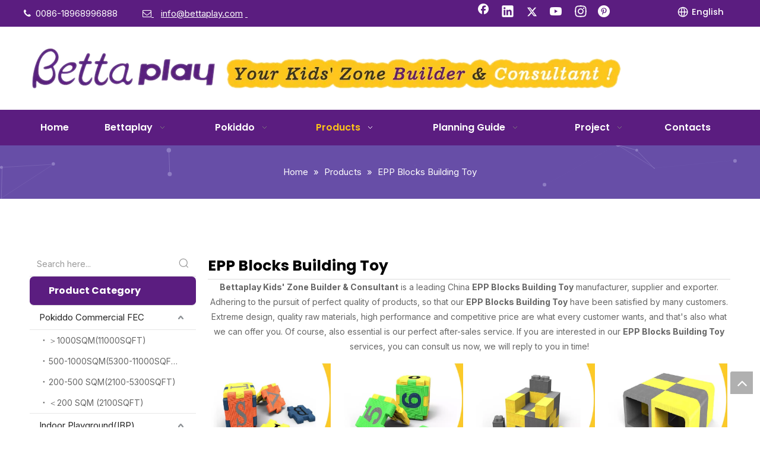

--- FILE ---
content_type: text/html;charset=utf-8
request_url: https://www.bettaplay.com/products/EPP+Blocks+Building+Toy.html
body_size: 62795
content:
<!DOCTYPE html> <html lang="en" prefix="og: http://ogp.me/ns#" style="height: auto;"> <head> <link rel="preconnect" href="https://5rrorwxhnkjriij.ldycdn.com"/> <link rel="preconnect" href="https://5mrorwxhnkjrrii.ldycdn.com"/> <link rel="preconnect" href="https://5irorwxhnkjrjij.ldycdn.com"/> <script>document.write=function(e){documentWrite(document.currentScript,e)};function documentWrite(documenturrentScript,e){var i=document.createElement("span");i.innerHTML=e;var o=i.querySelectorAll("script");if(o.length)o.forEach(function(t){if(t.src&&t.src!=""){var script=document.createElement("script");script.src=t.src;document.body.appendChild(script)}});document.body.appendChild(i)}
window.onloadHack=function(func){if(!!!func||typeof func!=="function")return;if(document.readyState==="complete")func();else if(window.addEventListener)window.addEventListener("load",func,false);else if(window.attachEvent)window.attachEvent("onload",func,false)};</script> <title>China EPP Blocks Building Toy manufacturers, EPP Blocks Building Toy suppliers, EPP Blocks Building Toy wholesaler - Bettaplay Kids' Zone Builder &amp; Consultant</title> <meta name="keywords" content="EPP Blocks Building Toy, china EPP Blocks Building Toy manufacturer, EPP Blocks Building Toy supplier, EPP Blocks Building Toy wholesaler, EPP Blocks Building Toy factory"/> <meta name="description" content="EPP Blocks Building Toy on sale manufacturers, find details about EPP Blocks Building Toy manufacturers, supplier and wholesaler - Bettaplay Kids&amp;#39; Zone Builder &amp;amp; Consultant."/> <link data-type="dns-prefetch" data-domain="5irorwxhnkjrjij.ldycdn.com" rel="dns-prefetch" href="//5irorwxhnkjrjij.ldycdn.com"> <link data-type="dns-prefetch" data-domain="5rrorwxhnkjriij.ldycdn.com" rel="dns-prefetch" href="//5rrorwxhnkjriij.ldycdn.com"> <link data-type="dns-prefetch" data-domain="5mrorwxhnkjrrii.ldycdn.com" rel="dns-prefetch" href="//5mrorwxhnkjrrii.ldycdn.com"> <link rel="canonical" href="https://www.bettaplay.com/products/EPP+Blocks+Building+Toy.html"/> <meta http-equiv="X-UA-Compatible" content="IE=edge"/> <meta name="renderer" content="webkit"/> <meta http-equiv="Content-Type" content="text/html; charset=utf-8"/> <meta name="viewport" content="width=device-width, initial-scale=1, user-scalable=no"/> <meta content="website" property="og:type"/> <meta content="China EPP Blocks Building Toy manufacturers, EPP Blocks Building Toy suppliers, EPP Blocks Building Toy wholesaler - Bettaplay Kids' Zone Builder &amp; Consultant" property="og:title"/> <meta content="https://www.bettaplay.com/products/EPP+Blocks+Building+Toy.html" property="og:url"/> <meta content="https://5irorwxhnkjrjij.ldycdn.com/cloud/ioBqnKnlRiiSonirrqin/tubby-slide.jpg" property="og:image"/> <meta content="EPP Blocks Building Toy on sale manufacturers, find details about EPP Blocks Building Toy manufacturers, supplier and wholesaler - Bettaplay Kids' Zone Builder &amp; Consultant." property="og:description"/> <link rel="icon" href="//5irorwxhnkjrjij.ldycdn.com/cloud/iiBqnKnlRiiSnnqoqliq/www-ico-la_e5e48f29d3ee853adb73bf6760062564_16X16.ico"/> <link rel="preload" type="text/css" as="style" href="//5rrorwxhnkjriij.ldycdn.com/concat/uninKB4819RgiSoqpqmniinlkrl/static/assets/widget/mobile_head/style03/style03.css,/static/assets/widget/mobile_head/css/headerStyles.css,/static/assets/widget/style/component/langBar/langBar.css,/static/assets/widget/style/component/follow/widget_setting_iconSize/iconSize24.css,/static/assets/style/bootstrap/cus.bootstrap.grid.system.css,/static/assets/style/fontAwesome/4.7.0/css/font-awesome.css,/static/assets/style/iconfont/iconfont.css,/static/assets/widget/script/plugins/gallery/colorbox/colorbox.css,/static/assets/style/bootstrap/cus.bootstrap.grid.system.split.css,/static/assets/widget/style/component/graphic/graphic.css,/static/assets/widget/script/plugins/picture/animate.css,/static/assets/widget/script/plugins/tooltipster/css/tooltipster.css,/static/assets/widget/style/component/follow/widget_setting_iconSize/iconSize32.css,/static/assets/widget/style/component/follow/public/public.css" onload="this.onload=null;this.rel='stylesheet'"/> <link rel="preload" type="text/css" as="style" href="//5mrorwxhnkjrrii.ldycdn.com/concat/aqijKBe1tsRciSoqpqmniinlkrl/static/assets/widget/style/component/pictureNew/widget_setting_description/picture.description.css,/static/assets/widget/style/component/pictureNew/public/public.css,/static/assets/widget/style/component/mailCollection/mailCollection.css,/static/assets/widget/style/component/separator/separator.css" onload="this.onload=null;this.rel='stylesheet'"/> <link rel="stylesheet" type="text/css" href="//5rrorwxhnkjriij.ldycdn.com/concat/uninKB4819RgiSoqpqmniinlkrl/static/assets/widget/mobile_head/style03/style03.css,/static/assets/widget/mobile_head/css/headerStyles.css,/static/assets/widget/style/component/langBar/langBar.css,/static/assets/widget/style/component/follow/widget_setting_iconSize/iconSize24.css,/static/assets/style/bootstrap/cus.bootstrap.grid.system.css,/static/assets/style/fontAwesome/4.7.0/css/font-awesome.css,/static/assets/style/iconfont/iconfont.css,/static/assets/widget/script/plugins/gallery/colorbox/colorbox.css,/static/assets/style/bootstrap/cus.bootstrap.grid.system.split.css,/static/assets/widget/style/component/graphic/graphic.css,/static/assets/widget/script/plugins/picture/animate.css,/static/assets/widget/script/plugins/tooltipster/css/tooltipster.css,/static/assets/widget/style/component/follow/widget_setting_iconSize/iconSize32.css,/static/assets/widget/style/component/follow/public/public.css"/> <link rel="stylesheet" type="text/css" href="//5mrorwxhnkjrrii.ldycdn.com/concat/aqijKBe1tsRciSoqpqmniinlkrl/static/assets/widget/style/component/pictureNew/widget_setting_description/picture.description.css,/static/assets/widget/style/component/pictureNew/public/public.css,/static/assets/widget/style/component/mailCollection/mailCollection.css,/static/assets/widget/style/component/separator/separator.css"/> <link rel="preload" type="text/css" as="style" href="//5mrorwxhnkjrrii.ldycdn.com/concat/vnikKBtcg8RziSoqlpiqkjrijml/static/assets/widget/style/component/langBar/langBar.css,/static/assets/widget/script/plugins/smartmenu/css/navigation.css,/static/assets/widget/style/component/position/position.css,/static/assets/widget/style/component/prodSearchNew/prodSearchNew.css,/static/assets/widget/style/component/prodsearch/prodsearch.css,/static/assets/widget/style/component/prodGroupCategory/prodGroupCategory.css,/static/assets/widget/style/component/articlecategory/slightsubmenu.css,/static/assets/widget/style/component/prodGroupCategory/proGroupCategoryFix.css,/static/assets/widget/style/component/prodlist/public/public.css,/static/assets/style/ldFont/iconfont.css,/static/assets/widget/style/component/prodlistAsync/widget_style/style_11.css,/static/assets/widget/script/plugins/owlcarousel/owl.carousel.css,/static/assets/widget/script/plugins/owlcarousel/owl.theme.css,/static/assets/widget/style/component/prodlistAsync/widget_style/style_pm_12.css" onload="this.onload=null;this.rel='stylesheet'"/> <link rel="preload" type="text/css" as="style" href="//5irorwxhnkjrjij.ldycdn.com/concat/uiikKBx19fRhiSoqlpiqkjrijml/static/assets/widget/style/component/prodlist/profixlist.css,/static/assets/widget/style/component/faqList/faqList.css,/static/assets/widget/style/component/shoppingcartStatus/shoppingcartStatus.css,/static/assets/widget/style/component/quicknavigation/quicknavigation.css" onload="this.onload=null;this.rel='stylesheet'"/> <link rel="stylesheet" type="text/css" href="//5mrorwxhnkjrrii.ldycdn.com/concat/vnikKBtcg8RziSoqlpiqkjrijml/static/assets/widget/style/component/langBar/langBar.css,/static/assets/widget/script/plugins/smartmenu/css/navigation.css,/static/assets/widget/style/component/position/position.css,/static/assets/widget/style/component/prodSearchNew/prodSearchNew.css,/static/assets/widget/style/component/prodsearch/prodsearch.css,/static/assets/widget/style/component/prodGroupCategory/prodGroupCategory.css,/static/assets/widget/style/component/articlecategory/slightsubmenu.css,/static/assets/widget/style/component/prodGroupCategory/proGroupCategoryFix.css,/static/assets/widget/style/component/prodlist/public/public.css,/static/assets/style/ldFont/iconfont.css,/static/assets/widget/style/component/prodlistAsync/widget_style/style_11.css,/static/assets/widget/script/plugins/owlcarousel/owl.carousel.css,/static/assets/widget/script/plugins/owlcarousel/owl.theme.css,/static/assets/widget/style/component/prodlistAsync/widget_style/style_pm_12.css"/> <link rel="stylesheet" type="text/css" href="//5irorwxhnkjrjij.ldycdn.com/concat/uiikKBx19fRhiSoqlpiqkjrijml/static/assets/widget/style/component/prodlist/profixlist.css,/static/assets/widget/style/component/faqList/faqList.css,/static/assets/widget/style/component/shoppingcartStatus/shoppingcartStatus.css,/static/assets/widget/style/component/quicknavigation/quicknavigation.css"/> <style>@media(min-width:990px){[data-type="rows"][data-level="rows"]{display:flex}}</style> <style id="speed3DefaultStyle">@supports not(aspect-ratio:1/1){.prodlist-wrap li .prodlist-cell{position:relative;padding-top:100%;width:100%}.prodlist-lists-style-13 .prod_img_a_t13,.prodlist-lists-style-12 .prod_img_a_t12,.prodlist-lists-style-nophoto-11 .prod_img_a_t12{position:unset !important;min-height:unset !important}.prodlist-wrap li .prodlist-picbox img{position:absolute;width:100%;left:0;top:0}}.piclist360 .prodlist-pic4-3 li .prodlist-display{max-width:100%}@media(max-width:600px){.prodlist-fix-num li{width:50% !important}}</style> <template id="appdStylePlace"></template> <link href="//5irorwxhnkjrjij.ldycdn.com/theme/ikjrKBlninSRninlRikSrnijSRpiRijSjrrnjliqijklir/style/style.css" type="text/css" rel="preload" as="style" onload="this.onload=null;this.rel='stylesheet'" data-theme="true"/> <link href="//5irorwxhnkjrjij.ldycdn.com/theme/ikjrKBlninSRninlRikSrnijSRpiRijSjrrnjliqijklir/style/style.css" type="text/css" rel="stylesheet"/> <style guid="u_8429dd667add4c6fa3ba1d920d5d8020" emptyrender="true" placeholder="true" type="text/css"></style> <link href="//5mrorwxhnkjrrii.ldycdn.com/site-res/ipkrKBlninSRnkjrRiiSjmriimSRpimkqmlqSRrjojirproiirqjSRqiqonpjmqprrRrrSk.css?1767859114503" rel="preload" as="style" onload="this.onload=null;this.rel='stylesheet'" data-extstyle="true" type="text/css" data-extattr="20260108160127"/> <link href="//5mrorwxhnkjrrii.ldycdn.com/site-res/ipkrKBlninSRnkjrRiiSjmriimSRpimkqmlqSRrjojirproiirqjSRqiqonpjmqprrRrrSk.css?1767859114503" data-extattr="20260108160127" type="text/css" rel="stylesheet"/> <template data-js-type='style_respond' data-type='inlineStyle'></template> <template data-js-type='style_head' data-type='inlineStyle'><style guid='c5c92206-6dfb-4678-934e-1d8a94a62476' pm_pageStaticHack='' jumpName='head' pm_styles='head' type='text/css'>.sitewidget-langBar-20250331132731 .sitewidget-bd .front-icon-box.icon-style i{font-size:16px;color:#333 !important}.sitewidget-langBar-20250331132731 .sitewidget-bd .style21 #tNpZumBnckKt-lang-drop-arrow{color:#333 !important}.sitewidget-langBar-20250331132731 .sitewidget-bd .style21 .lang-menu .lang-item a{color:#333 !important}.sitewidget-langBar-20250331132731 .sitewidget-bd .icon-style-i{font-size:16px;color:#333 !important}.sitewidget-langBar-20250331132731 .sitewidget-bd .lang-bar.style18.lang-style .lang-dropdown .block-iconbaseline-down{color:#333 !important}.sitewidget-langBar-20250331132731 .sitewidget-bd .lang-bar.style18.lang-style .lang-dropdown .lang-selected{color:#333 !important}.sitewidget-langBar-20250331132731 .sitewidget-bd .lang-bar.style18.lang-style .lang-dropdown .lang-menu a{color:#333 !important}.sitewidget-langBar-20250331132731 .sitewidget-bd .lang-bar.style18.lang-style .lang-dropdown .lang-menu{border-color:#333 !important}.sitewidget-langBar-20250331132731 .sitewidget-bd .lang-bar.style21.lang-style .lang-dropdown .lang-menu .menu-close-btn i{background:#333 !important}.sitewidget-langBar-20250331132731 .sitewidget-bd .front-icon-box i{font-size:20px;color:#333 !important}.sitewidget-langBar-20250331132731 .sitewidget-bd .front-icon-box.icon-style i{font-size:20px;color:#333 !important}.sitewidget-langBar-20250331132731 .sitewidget-bd .front-icon-box i:hover{color:#333 !important}.sitewidget-langBar-20250331132731 .sitewidget-bd .lang-bar .lang-dropdown .lang-selected{display:flex;justify-content:flex-start;align-items:center}.sitewidget-langBar-20250331132731 .sitewidget-bd .lang-bar .lang-dropdown .lang-selected .front-icon-box{display:flex;align-items:center;justify-content:center}.sitewidget-langBar-20250331132731.sitewidget-langBar .lang-bar .lang-dropdown .lang-selected{border:1px solid #ccc}.sitewidget-langBar-20250331132731.sitewidget-langBar .lang-bar .lang-dropdown .lang-menu{border:1px solid #ccc;border-top:0 solid #ccc}.sitewidget-langBar-20250331132731.sitewidget-langBar .lang-bar .lang-dropdown .lang-selected{background:#fff}.sitewidget-langBar-20250331132731.sitewidget-langBar .lang-bar .lang-dropdown .lang-menu{background:#fff}.sitewidget-langBar-20250331132731 .lang-bar .lang-dropdown-front-icon{background:unset !important}.sitewidget-prodCategory-20150203111712.category-default-simple .sitewidget-bd>ul>li>a{font-size:15px;line-height:40px;color:#222}.sitewidget-prodCategory-20150203111712.category-default-simple .sitewidget-bd>ul>li>span{top:8px}.sitewidget-prodCategory-20150203111712.category-default-gray .sitewidget-bd>ul>li>span{right:16px}.sitewidget-prodCategory-20150203111712.category-default-simple .sitewidget-bd>ul>li>a:hover{color:#90f}.sitewidget-prodCategory-20150203111712.category-default-simple i.list-mid-dot{top:17px;background:#222}.sitewidget-prodCategory-20150203111712.category-default-simple .sitewidget-bd>ul>li>a:hover+i.list-mid-dot{background:#90f}.sitewidget-prodCategory-20150203111712.category-default-simple .sitewidget-bd li.on>a{color:#5b1d80 !important}.sitewidget-prodCategory-20150203111712.category-default-simple .sitewidget-bd>ul>li.on>a+i.list-mid-dot{background:#5b1d80}.sitewidget-prodCategory-20150203111712.category-default-simple7 .submenu-default-gray li li a{font-size:14px;line-height:35px;color:#666}.sitewidget-prodCategory-20150203111712.category-default-simple7 .submenu-default-gray li li a:hover{color:#90f}.sitewidget-prodListNew-20150126190609 .prodlist-lists-style-9 .prodlist-box-hover .style_line_9{background:#009048 !important}.sitewidget-prodListNew-20150126190609 .prodlist-lists-style-9 .prodlist-box-hover .prodlist-pro-name:hover{color:#009048 !important}.sitewidget-prodListNew-20150126190609 .prodlist-lists-style-9>.fix>li:hover{border-color:#009048 !important}.sitewidget-prodListNew-20150126190609 .prodlist-pro-name:hover{color:#5b1d80}.sitewidget-prodListNew-20150126190609 .sitewidget-ft .paging>li.active>span{background-color:#5b1d80;border:1px solid #5b1d80}.sitewidget-prodListNew-20150126190609 .sitewidget-ft .paging>li>a:hover{color:#5b1d80;border:1px solid #5b1d80}.sitewidget-prodListNew-20150126190609 .sitewidget-ft .paging>li span.active a{color:#5b1d80}.sitewidget-prodListNew-20150126190609 .prodlist-wrap .prodlist-pro-name{height:40px !important;line-height:20px !important}.sitewidget-prodListNew-20150126190609 .keyword_box .keyword_list a{color:#20124d !important;border-color:#20124d !important}.sitewidget-prodListNew-20150126190609 .keyword_box .keyword_list a:hover{color:#90f !important;border-color:#90f !important}</style></template> <template data-js-type='style_respond' data-type='inlineStyle'></template> <template data-js-type='style_head' data-type='inlineStyle'></template> <script data-ignoreminify="true">
	function loadInlineStyle(){
		var allInlineStyle = document.querySelectorAll("template[data-type='inlineStyle']");
		var length = document.querySelectorAll("template[data-type='inlineStyle']").length;
		for(var i = 0;i < length;i++){
			var style = allInlineStyle[i].innerHTML;
			allInlineStyle[i].outerHTML = style;
		}
	}
loadInlineStyle();

  </script> <link rel="preload" as="style" onload="this.onload=null;this.rel=&quot;stylesheet&quot;" href="https://fonts.googleapis.com/css?family=Poppins:500,600,700|Inter:400,700&amp;display=swap" data-type="1" type="text/css" media="all"/> <script type="text/javascript" data-src="//5rrorwxhnkjriij.ldycdn.com/static/t-mjBpBKjKzqsiyj7r/assets/script/jquery-1.11.0.concat.js"></script> <script type="text/javascript" data-src="//ld-analytics.ldycdn.com/kjBmnKjrRirSSRRQRijSoqipl/ltm-web.js?v=1767859287000"></script> <script type="text/x-delay-ids" data-type="delayIds" data-device="pc" data-xtype="0" data-delayids="[457187504,425758034,12065581,16520091,330328792,12065521,12066291,12297131,425756724,125278974,12063411,12297671,12062821,14026491,426907154,426909424,12126651,426907574,426918324,426898614,426908314,426909434,426907224,12258741,123502194,426918684,426896894,426909414,426907144,426909384,426907214,426908494,426918124]"></script> <script>(function(w,d,s,l,i){w[l]=w[l]||[];w[l].push({"gtm.start":(new Date).getTime(),event:"gtm.js"});var f=d.getElementsByTagName(s)[0],j=d.createElement(s),dl=l!="dataLayer"?"\x26l\x3d"+l:"";j.async=true;j.src="https://www.googletagmanager.com/gtm.js?id\x3d"+i+dl;f.parentNode.insertBefore(j,f)})(window,document,"script","dataLayer","GTM-NS3VSPLJ");</script> <script guid="b250840a-0e1b-4871-939b-52788fec102a" pm_pagestatichack="true" jumpname="head" pm_scripts="head" type="text/javascript">try{(function(window,undefined){var phoenixSite=window.phoenixSite||(window.phoenixSite={});phoenixSite.lanEdition="EN_US";var page=phoenixSite.page||(phoenixSite.page={});page.cdnUrl="//5mrorwxhnkjrrii.ldycdn.com";page.siteUrl="https://www.bettaplay.com";page.lanEdition=phoenixSite.lanEdition;page._menu_prefix="";page._menu_trans_flag="";page._captcha_domain_prefix="captcha.c";page._pId="dkfUKLoMBATV";phoenixSite._sViewMode="true";phoenixSite._templateSupport="false";phoenixSite._singlePublish="false"})(this)}catch(e){try{console&&
console.log&&console.log(e)}catch(e){}};</script> <script id="u_69acf5a8f9ed45728ccb0dae165b72d1" guid="u_69acf5a8f9ed45728ccb0dae165b72d1" pm_script="init_top" type="text/javascript">try{(function(window,undefined){var datalazyloadDefaultOptions=window.datalazyloadDefaultOptions||(window.datalazyloadDefaultOptions={});datalazyloadDefaultOptions["version"]="3.0.0";datalazyloadDefaultOptions["isMobileViewer"]="false";datalazyloadDefaultOptions["hasCLSOptimizeAuth"]="false";datalazyloadDefaultOptions["_version"]="3.0.0";datalazyloadDefaultOptions["isPcOptViewer"]="false"})(this);(function(window,undefined){window.__ph_optSet__='{"loadImgType":"0","isOpenFlagUA":true,"v30NewMode":"1","idsVer":"1","docReqType":"0","docDecrease":"1","docCallback":"1"}'})(this)}catch(e){try{console&&
console.log&&console.log(e)}catch(e){}};</script> <link rel="stylesheet" type="text/css" href="//5irorwxhnkjrjij.ldycdn.com/optimization/dkfUKLoMBATV/0/directoryTranslateLangBar1.css?_=1768849788864"/> <script id="u_15f0ea45e4ab42bf9d5dd3786fc55c70" guid="u_15f0ea45e4ab42bf9d5dd3786fc55c70" type="text/javascript">try{var thisUrl=location.host;var referUrl=document.referrer;if(referUrl.indexOf(thisUrl)==-1)localStorage.setItem("landedPage",document.URL)}catch(e){try{console&&console.log&&console.log(e)}catch(e){}};</script> <link rel="alternate" hreflang="en" href="https://www.bettaplay.com/products/EPP+Blocks+Building+Toy.html"/> <link rel="alternate" hreflang="zh-CN" href="https://cn.bettaplay.com/products.html"/> <link rel="alternate" hreflang="es" href="https://www.bettaplay.com/es/products/EPP+Blocks+Building+Toy.html"/> <link rel="alternate" hreflang="ar" href="https://www.bettaplay.com/ar/products/EPP+Blocks+Building+Toy.html"/> <link rel="alternate" hreflang="ru" href="https://www.bettaplay.com/ru/products/EPP+Blocks+Building+Toy.html"/> <link rel="alternate" hreflang="x-default" href="https://www.bettaplay.com/products/EPP+Blocks+Building+Toy.html"/> </head> <body class=" frontend-body-canvas "> <template data-js-type="globalBody" data-type="code_template"> <noscript> <iframe src="https://www.googletagmanager.com/ns.html?id=GTM-NS3VSPLJ" height="0" width="0" style="display:none;visibility:hidden"></iframe> </noscript> </template> <div id="backstage-headArea" headflag="1" class="hideForMobile"> <div class="outerContainer" data-mobilebg="true" id="outerContainer_1501491432641" data-type="outerContainer" data-level="rows"> <div class="container" data-type="container" data-level="rows" cnttype="backstage-container-mark" data-module-radio="2" data-module-width="1440" data-module-set="true"> <style id="outerContainer_1501491432641_moduleStyle">@media(min-width:1200px){#outerContainer_1501491432641 div[data-type="container"]{max-width:1440px;padding-left:40px;padding-right:40px;box-sizing:border-box}}</style> <div class="row" data-type="rows" data-level="rows" data-attr-xs="null" data-attr-sm="null"> <div class="col-md-2" id="column_1501491380389" data-type="columns" data-level="columns"> <div id="location_1501491380391" data-type="locations" data-level="rows"> <div class="backstage-stwidgets-settingwrap " id="component_ckKUgrfbFaML" data-scope="0" data-settingid="ckKUgrfbFaML" data-relationcommonid="dkfUKLoMBATV" data-classattr="sitewidget-text-20170731170032"> <div class="sitewidget-text sitewidget-text-20170731170032 sitewidget-olul-liststyle"> <div class=" sitewidget-bd "> <span style="color:#FFFFFF;"><span><i class="fa"></i></span>&nbsp;&nbsp;0086-18968996888</span> </div> </div> <script type="text/x-delay-script" data-id="ckKUgrfbFaML" data-jslazyloadtype="1" data-alias="text" data-jslazyload="true" data-type="component" data-jsdepand="[&quot;//5rrorwxhnkjriij.ldycdn.com/static/t-wrBpBKiKyixomp7r/assets/widget/script/compsettings/comp.text.settings.js&quot;]" data-jsthreshold="5" data-cssdepand="" data-cssthreshold="5">(function(window,$,undefined){})(window,$);</script> <template data-type="js_template" data-settingid="ckKUgrfbFaML"> <script id="u_d3962c16e3474e429b5b4c03d050472d" guid="u_d3962c16e3474e429b5b4c03d050472d" type="text/javascript">try{$(function(){$(".sitewidget-text-20170731170032 .sitewidget-bd a").each(function(){if($(this).attr("href"))if($(this).attr("href").indexOf("#")!=-1){console.log("anchor-link",$(this));$(this).attr("anchor-link","true")}})})}catch(e){try{console&&console.log&&console.log(e)}catch(e){}};</script> </template> </div> </div> </div> <div class="col-md-2" id="column_1501491490443" data-type="columns" data-level="columns"> <div id="location_1501491490444" data-type="locations" data-level="rows"> <div class="backstage-stwidgets-settingwrap " id="component_ikAUBMKGaunL" data-scope="0" data-settingid="ikAUBMKGaunL" data-relationcommonid="dkfUKLoMBATV" data-classattr="sitewidget-text-20170731170128"> <div class="sitewidget-text sitewidget-text-20170731170128 sitewidget-olul-liststyle"> <div class=" sitewidget-bd "> <a href="mailto:2417402658@leadong.com" rel="nofollow"><span style="color:#FFFFFF;"><i class="fa"></i>&nbsp;</span></a> <span style="color:#FFFFFF;">&nbsp;</span> <a href="mailto:info@bettaplay.com" rel="nofollow"><span style="color:#FFFFFF;">info@bettaplay.com</span></a> <a href="mailto:2417402658@leadong.com" rel="nofollow"><span style="color:#FFFFFF;"><i class="fa"></i></span><span style="color:#FFFFFF;"> </span><i class="fa"></i></a> </div> </div> <script type="text/x-delay-script" data-id="ikAUBMKGaunL" data-jslazyloadtype="1" data-alias="text" data-jslazyload="true" data-type="component" data-jsdepand="[&quot;//5mrorwxhnkjrrii.ldycdn.com/static/t-wrBpBKiKyixomp7r/assets/widget/script/compsettings/comp.text.settings.js&quot;]" data-jsthreshold="5" data-cssdepand="" data-cssthreshold="5">(function(window,$,undefined){})(window,$);</script> <template data-type="js_template" data-settingid="ikAUBMKGaunL"> <script id="u_2a23d64e0caa46e9b59730aeaaa77752" guid="u_2a23d64e0caa46e9b59730aeaaa77752" type="text/javascript">try{$(function(){$(".sitewidget-text-20170731170128 .sitewidget-bd a").each(function(){if($(this).attr("href"))if($(this).attr("href").indexOf("#")!=-1){console.log("anchor-link",$(this));$(this).attr("anchor-link","true")}})})}catch(e){try{console&&console.log&&console.log(e)}catch(e){}};</script> </template> </div> </div> </div> <div class="col-md-6" id="column_1501492304392" data-type="columns" data-level="columns"> <div id="location_1501492304393" data-type="locations" data-level="rows"> <div class="backstage-stwidgets-settingwrap" id="component_hPKfqrAbvhTg" data-scope="0" data-settingid="hPKfqrAbvhTg" data-relationcommonid="dkfUKLoMBATV" data-classattr="sitewidget-follow-20170731171650"> <div class="sitewidget-follow sitewidget-follow-20170731171650 "> <div class="sitewidget-bd"> <a class="follow-a facebook " target="_blank" rel="nofollow" href="https://www.facebook.com/bettaplay" title="Facebook" aria-label="Facebook"> <span class=" noneRotate social-icon-32 social-icon-white social-icon-facebook"></span> </a> <a class="follow-a linkedin " target="_blank" rel="nofollow" href="https://www.linkedin.com/company/bettaplay/?viewAsMember=true" title="Linkedin" aria-label="Linkedin"> <span class=" noneRotate social-icon-32 social-icon-white social-icon-linkedin"></span> </a> <a class="follow-a twitter " target="_blank" rel="nofollow" href="https://twitter.com" title="Twitter" aria-label="Twitter"> <span class=" noneRotate social-icon-32 social-icon-white social-icon-twitter"></span> </a> <a class="follow-a youtube " target="_blank" rel="nofollow" href="https://www.youtube.com/channel/UCYJYhrCITDa5MBF1nKyikWA" title="Youtube" aria-label="Youtube"> <span class=" noneRotate social-icon-32 social-icon-white social-icon-youtube"></span> </a> <a class="follow-a instagram " target="_blank" rel="nofollow" href="https://www.instagram.com/bettaplay/" title="Instagram" aria-label="Instagram"> <span class=" noneRotate social-icon-32 social-icon-white social-icon-instagram"></span> </a> <a class="follow-a pinterest " target="_blank" rel="nofollow" href="https://www.pinterest.com/bettaplay1020/_saved/" title="Pinterest" aria-label="Pinterest"> <span class=" noneRotate social-icon-32 social-icon-white social-icon-pinterest"></span> </a> </div> </div> <script type="text/x-delay-script" data-id="hPKfqrAbvhTg" data-jslazyloadtype="1" data-alias="follow" data-jslazyload="true" data-type="component" data-jsdepand="[&quot;//5irorwxhnkjrjij.ldycdn.com/static/t-jiBpBKpKwisxqs7n/assets/widget/script/plugins/tooltipster/js/jquery.tooltipster.js&quot;]" data-jsthreshold="5" data-cssdepand="" data-cssthreshold="5">(function(window,$,undefined){try{$(function(){phoenixSite.sitewidgets.showqrcode(".sitewidget-follow-20170731171650")})}catch(e){try{console&&console.log&&console.log(e)}catch(e){}}try{(function(window,$,undefined){$(function(){if(phoenixSite.lanEdition&&phoenixSite.lanEdition!="ZH_CN"){$(".follow-a.weChat").attr("title","WeChat");$(".follow-a.weiBo").attr("title","Weibo");$(".follow-a.weChat .social-follow-vert-text").text("WeChat");$(".follow-a.weiBo .social-follow-vert-text").text("Weibo");$(".follow-a.weChat .social-follow-hori-text").text("WeChat");
$(".follow-a.weiBo .social-follow-hori-text").text("Weibo")}})})(window,jQuery)}catch(e){try{console&&console.log&&console.log(e)}catch(e){}}})(window,$);</script> </div> </div> </div> <div class="col-md-1" id="column_1735614231974" data-type="columns" data-level="columns"> <div id="location_1735614231975" data-type="locations" data-level="rows"> <template style="visibility: hidden;" data-type="js_template" data-lazyload-template="true" data-lazyload-type="dynamic" data-lazyload-alias="shoppingcartStatus" data-settingid="rZpthkHFdfNO" data-lazyload-uuid="shoppingcartStatus_rZpthkHFdfNO" data-uuid="uuid_7eb549284a3648ff859972e2e8afaed0"> <script id="u_974acbbe3eb84e71bb5d77f62be95c6c" data-type="dynamicJs">;(function(window, $, undefined) { var dynamicElementId = 'u_974acbbe3eb84e71bb5d77f62be95c6c'; var settingId = 'rZpthkHFdfNO'; var relationCommonId = 'dkfUKLoMBATV'; var componentAlias = '686856393146704435584b74373342683643304d426b4b36486757744135324f625052336537456c324f673d'; var staticUpdateVersion = 'imBjVKrWWVjk'; var _version_ = '3.0.0'; var _isPcOptViewer_ = 'true'; if (!!!dynamicElementId || !!!settingId || !!!relationCommonId || !!!componentAlias) { return; } var nomalViewAjaxMode = 'false'; var terminal = '0'; var ajaxUrl = '/phoenix/admin/component/dynamic/' + settingId + '/' + relationCommonId + '/' + componentAlias; var ajaxOption = { url: ajaxUrl, type: 'post', cache: false, dataType: 'html' }; var postData = ajaxOption['data'] || {}; $.extend(postData, {"terminal":terminal}); $.extend(postData, {"staticUpdateVersion" : staticUpdateVersion}); $.extend(postData, {'__lj__' : (typeof $LAB != 'undefined' && !!$LAB)}); $.extend(postData, {'__ls__' : (typeof window.LABHelper != 'undefined' && typeof window.LABHelper.loadCss != 'undefined' && !!window.LABHelper.loadCss)}); $.extend(postData, {"__ver__" : _version_}); $.extend(postData, {"nomalViewAjaxMode" : nomalViewAjaxMode}); $.extend(postData, {"_isPcOptViewer_" : _isPcOptViewer_}); var isSinglePublishMode = false; if (typeof window.phoenixSite != 'undefined' && typeof window.phoenixSite._sViewMode != 'undefined' && window.phoenixSite._sViewMode == 'true' && typeof window.phoenixSite._singlePublish != 'undefined') { isSinglePublishMode = window.phoenixSite._singlePublish; } $.extend(postData, {"singlePublishMode" : isSinglePublishMode}); ajaxOption['data'] = postData; $.ajax(ajaxOption).fail(function(jqXHR, textStatus, errorThrown) { $('#' + dynamicElementId).remove(); }).done(function(response, textStatus, jqXHR) { if (!!!response) { $('#' + dynamicElementId).remove(); return; } if(response.indexOf('frontend-body-canvas') != -1){ location.reload(); return; } var result = $(response), jsDepand = "", cssDepand = ""; var hackTextarea = result.find('textarea[data-id=' + settingId + ']'); if (!!hackTextarea.length) { jsDepand = hackTextarea.attr('data-jsDepand'); cssDepand = hackTextarea.attr('data-cssDepand'); try { cssDepand = $.trim(cssDepand); cssDepand = $.parseJSON(cssDepand); } catch (e) { cssDepand = ""; } try { jsDepand = $.trim(jsDepand); jsDepand = $.parseJSON(jsDepand); } catch (e) { jsDepand = ""; } } $.each(cssDepand, function(i,v){ var options = {}; var supportPreload = (typeof preloadCSS != 'undefined' && typeof preloadCSS.relpreload != 'undefined' && preloadCSS.relpreload.supportPreload); options.preload = supportPreload; options.url = v; options.callback = function(){ }; LABHelper.loadCss(options); }); $LAB.setOptions({AlwaysPreserveOrder:true}).script(jsDepand).wait(function(){ $('#' + dynamicElementId).replaceWith(response); $('div[data-id=' + settingId + ']').remove(); }) }).always(function(response, textStatus, jqXHR) { }); })(window, jQuery);
         </script> </template> </div> </div> <div class="col-md-1" id="column_1743398868290" data-type="columns" data-level="columns"> <div id="location_1743398868291" data-type="locations" data-level="rows"> <div class="backstage-stwidgets-settingwrap" scope="0" settingid="tNpZumBnckKt" id="component_tNpZumBnckKt" relationcommonid="dkfUKLoMBATV" classattr="sitewidget-langBar-20250331132731"> <style>.ls_change_lang_container .ls_change_lang_btn .ls_change_lang_icon>svg{width:21px;height:21px}.ls_change_lang_container .ls_change_lang_btn .ls_change_lang_icon>svg>path{fill:rgba(255,255,255,1)}.ls_change_lang_container .ls_change_lang_btn .ls_change_lang_icon>div>svg{width:21px;height:21px}.ls_change_lang_container .ls_change_lang_btn .ls_change_lang_icon>div>svg>path{fill:rgba(255,255,255,1)}.ls_change_lang_container .ls_change_lang_btn .ls_change_lang_icon>div>div{font-size:14.7px}.ls_change_lang_container .ls_change_lang_btn .ls_change_lang_icon>div>div{color:rgba(255,255,255,1)}</style> <div class="ls_change_lang_container"> <div class="ls_change_lang_btn"> <div class="ls_change_lang_icon"> <div style="display:flex;align-items: center;cursor: pointer;"> <svg width="20" style="margin-right: 4px;" height="20" viewbox="0 0 20 20" fill="none" xmlns="http://www.w3.org/2000/svg"> <path d="M17.6666 9.66675C17.6666 5.24835 14.085 1.66675 9.66663 1.66675C5.24823 1.66675 1.66663 5.24835 1.66663 9.66675C1.66663 14.0851 5.24823 17.6667 9.66663 17.6667C14.085 17.6667 17.6666 14.0851 17.6666 9.66675ZM6.48263 10.4668C6.57222 12.7252 7.03782 14.7067 7.72023 16.0171C6.49239 15.6398 5.40019 14.9147 4.57574 13.9297C3.75129 12.9447 3.2299 11.7419 3.07464 10.4668H6.48263V10.4668ZM7.84343 10.4668H11.4898C11.4154 12.2123 11.1018 13.7308 10.6666 14.8187C10.4146 15.4475 10.1498 15.8651 9.92423 16.1035C9.78582 16.2499 9.69942 16.2931 9.66663 16.3044C9.63462 16.2931 9.54743 16.2499 9.40902 16.1043C9.18342 15.8651 8.91783 15.4475 8.66663 14.8187C8.23143 13.7308 7.91783 12.2123 7.84343 10.4668ZM11.4986 9.10674H7.83462C7.88982 7.26036 8.21142 5.65236 8.66663 4.51476C8.91863 3.88596 9.18342 3.46836 9.40902 3.22995C9.54743 3.08355 9.63383 3.04035 9.66663 3.02914C9.69863 3.04035 9.78582 3.08355 9.92423 3.22915C10.1498 3.46836 10.4154 3.88596 10.6666 4.51476C11.1218 5.65236 11.4434 7.26036 11.4986 9.10674V9.10674ZM12.8506 10.4668H16.2586C16.1034 11.7419 15.582 12.9447 14.7575 13.9297C13.9331 14.9147 12.8409 15.6398 11.613 16.0171C12.2962 14.7076 12.761 12.7252 12.8506 10.4668V10.4668ZM16.2826 9.10674H12.8586C12.7938 6.74916 12.3202 4.67235 11.613 3.31635C12.8803 3.70552 14.0022 4.46485 14.8345 5.49671C15.6668 6.52858 16.1714 7.7858 16.2834 9.10674H16.2826ZM6.47463 9.10674H3.05064C3.16274 7.78594 3.66726 6.52883 4.49937 5.497C5.33149 4.46516 6.45316 3.70575 7.72023 3.31635C7.01303 4.67235 6.53862 6.74835 6.47463 9.10674Z" fill="black"/> </svg> <div> English </div> </div> </div> <div class="ls_switch_lang_main notranslate hide" id="ls_switch_lang_list" data-cur-lang="en"> <ul class="ls_switch_lang_main_list"> <li class="ls_switch_lang_main_list_cur" data-lang="/en"> <a class="ls_switch_lang_main_list_cur_a " href="https://www.bettaplay.com/products/EPP+Blocks+Building+Toy.html"> <span class="ls_list_cur_a_name" title="English">English</span> </a> </li> <li class="ls_switch_lang_main_list_cur" data-lang="/zh-CN"> <a class="ls_switch_lang_main_list_cur_a " href="https://cn.bettaplay.com"> <span class="ls_list_cur_a_name" title="简体中文">简体中文</span> </a> </li> <li class="ls_switch_lang_main_list_cur" data-lang="/es"> <a class="ls_switch_lang_main_list_cur_a " href="/es/products/EPP+Blocks+Building+Toy.html"> <span class="ls_list_cur_a_name" title="Espa&ntilde;ol">Espa&ntilde;ol</span> </a> </li> <li class="ls_switch_lang_main_list_cur" data-lang="/ar"> <a class="ls_switch_lang_main_list_cur_a " href="/ar/products/EPP+Blocks+Building+Toy.html"> <span class="ls_list_cur_a_name" title="العربية">العربية</span> </a> </li> <li class="ls_switch_lang_main_list_cur" data-lang="/ru"> <a class="ls_switch_lang_main_list_cur_a " href="/ru/products/EPP+Blocks+Building+Toy.html"> <span class="ls_list_cur_a_name" title="Русский">Русский</span> </a> </li> </ul> </div> </div> </div> </div> </div> </div> </div> </div> </div> <div class="outerContainer" data-mobilebg="true" id="outerContainer_1509345360950" data-type="outerContainer" data-level="rows"> <div class="container" data-type="container" data-level="rows" cnttype="backstage-container-mark" data-module-radio="2" data-module-width="1440" data-module-set="true"> <style id="outerContainer_1509345360950_moduleStyle">@media(min-width:1200px){#outerContainer_1509345360950 div[data-type="container"]{max-width:1440px;padding-left:40px;padding-right:40px;box-sizing:border-box}}</style> <div class="row" data-type="rows" data-level="rows" data-attr-xs="null" data-attr-sm="null"> <div class="col-md-12" id="column_1509342404341" data-type="columns" data-level="columns"> <div id="location_1509342404343" data-type="locations" data-level="rows"> <div class="backstage-stwidgets-settingwrap" scope="0" settingid="eupfLbaCKATV" id="component_eupfLbaCKATV" relationcommonid="dkfUKLoMBATV" classattr="sitewidget-logo-20171030143640"> <div class="sitewidget-pictureNew sitewidget-logo sitewidget-logo-20171030143640"> <div class="sitewidget-bd"> <div class="picture-resize-wrap " style="position: relative; width: 100%; text-align: left; "> <span class="picture-wrap pic-style-default 666 " data-ee="" id="picture-wrap-eupfLbaCKATV" style="display: inline-block; position: relative;max-width: 100%;"> <a class="imgBox mobile-imgBox" style="display: inline-block; position: relative;max-width: 100%;"> <img class="img-default-bgc" data-src="//5irorwxhnkjrjij.ldycdn.com/cloud/ilBqnKnlRijSrirmqmio/logo.png" src="//5irorwxhnkjrjij.ldycdn.com/cloud/ilBqnKnlRijSrirmqmio/logo.png" alt="logo" title="logo" phoenixlazyload="true"/> </a> </span> </div> </div> </div> </div> <script type="text/x-delay-script" data-id="eupfLbaCKATV" data-jslazyloadtype="1" data-alias="logo" data-jslazyload="true" data-type="component" data-jsdepand="[&quot;//5rrorwxhnkjriij.ldycdn.com/static/t-lkBpBKkKlplwsz7r/assets/widget/script/plugins/jquery.lazyload.js&quot;,&quot;//5mrorwxhnkjrrii.ldycdn.com/static/t-ilBoBKrKlwrolo7m/assets/widget/script/compsettings/comp.logo.settings.js&quot;]" data-jsthreshold="5" data-cssdepand="" data-cssthreshold="5">(function(window,$,undefined){try{(function(window,$,undefined){var respSetting={},temp;$(function(){$("#picture-wrap-eupfLbaCKATV").on("webkitAnimationEnd webkitTransitionEnd mozAnimationEnd MSAnimationEnd oanimationend animationend",function(){var rmClass="animated bounce zoomIn pulse rotateIn swing fadeIn bounceInDown bounceInLeft bounceInRight bounceInUp fadeInDownBig fadeInLeftBig fadeInRightBig fadeInUpBig zoomInDown zoomInLeft zoomInRight zoomInUp";$(this).removeClass(rmClass)});var version=
$.trim("20200313131553");if(!!!version)version=undefined;if(phoenixSite.phoenixCompSettings&&typeof phoenixSite.phoenixCompSettings.logo!=="undefined"&&phoenixSite.phoenixCompSettings.logo.version==version&&typeof phoenixSite.phoenixCompSettings.logo.logoLoadEffect=="function"){phoenixSite.phoenixCompSettings.logo.logoLoadEffect("eupfLbaCKATV",".sitewidget-logo-20171030143640","","",respSetting);if(!!phoenixSite.phoenixCompSettings.logo.version&&phoenixSite.phoenixCompSettings.logo.version!="1.0.0")loadAnimationCss();
return}var resourceUrl="//5irorwxhnkjrjij.ldycdn.com/static/assets/widget/script/compsettings/comp.logo.settings.js?_\x3d1767859114503";if(phoenixSite&&phoenixSite.page){var cdnUrl=phoenixSite.page.cdnUrl;if(cdnUrl&&cdnUrl!="")resourceUrl=cdnUrl+"/static/assets/widget/script/compsettings/comp.logo.settings.js?_\x3d1767859114503"}var callback=function(){phoenixSite.phoenixCompSettings.logo.logoLoadEffect("eupfLbaCKATV",".sitewidget-logo-20171030143640","","",respSetting);if(!!phoenixSite.phoenixCompSettings.logo.version&&
phoenixSite.phoenixCompSettings.logo.version!="1.0.0")loadAnimationCss()};if(phoenixSite.cachedScript)phoenixSite.cachedScript(resourceUrl,callback());else $.getScript(resourceUrl,callback())});function loadAnimationCss(){var link=document.createElement("link");link.rel="stylesheet";link.type="text/css";link.href="//5rrorwxhnkjriij.ldycdn.com/static/assets/widget/script/plugins/picture/animate.css?1767859114503";var head=document.getElementsByTagName("head")[0];head.appendChild(link)}try{loadTemplateImg("sitewidget-logo-20171030143640")}catch(e){try{console&&
(console.log&&console.log(e))}catch(e){}}})(window,jQuery)}catch(e){try{console&&console.log&&console.log(e)}catch(e){}}})(window,$);</script> </div> </div> </div> </div> </div> <div class="outerContainer" data-mobilebg="true" id="outerContainer_1705476628627" data-type="outerContainer" data-level="rows" autohold=""> <div class="container" data-type="container" data-level="rows" cnttype="backstage-container-mark" data-module-radio="-1" data-module-width="1500" data-module-set="true"> <style id="outerContainer_1705476628627_moduleStyle">@media(min-width:1200px){#outerContainer_1705476628627 div[data-type="container"]{max-width:1500px;padding-left:40px;padding-right:40px;box-sizing:border-box}}</style> <div class="row" data-type="rows" data-level="rows" data-attr-xs="null" data-attr-sm="null"> <div class="col-md-12" id="column_1733816622151" data-type="columns" data-level="columns"> <div id="location_1733816622152" data-type="locations" data-level="rows"> <div class="backstage-stwidgets-settingwrap" scope="0" settingid="qtUYNKDryRzh" id="component_qtUYNKDryRzh" relationcommonid="dkfUKLoMBATV" classattr="sitewidget-navigation_style-20240117150807"> <div class="sitewidget-navigation_style sitewidget-navnew fix sitewidget-navigation_style-20240117150807 navnew-way-slide navnew-slideRight"> <a href="javascript:;" class="navnew-thumb-switch navnew-thumb-way-slide navnew-thumb-slideRight" style="background-color:transparent"> <span class="nav-thumb-ham first" style="background-color:#333333"></span> <span class="nav-thumb-ham second" style="background-color:#333333"></span> <span class="nav-thumb-ham third" style="background-color:#333333"></span> </a> <style>@media(min-width:1220px){.sitewidget-navnew.sitewidget-navigation_style-20240117150807 .smsmart{max-width:unset}}@media(max-width:1219px) and (min-width:990px){.sitewidget-navnew.sitewidget-navigation_style-20240117150807 .smsmart{max-width:unset}}@media(min-width:1200px) and (max-width:1365px){.sitewidget-navnew.sitewidget-navigation_style-20240117150807 .smsmart{max-width:unset}}</style> <style>@media(min-width:990px){.navnew-substyle4 .nav-sub-list .nav-sub-item .nav-sub-item-hd span{font-size:inherit;font-weight:inherit;line-height:inherit;cursor:pointer}.navnew-substyle4 .nav-sub-list .nav-sub-item .nav-sub-item-hd span:hover,.navnew-substyle4 .nav-sub-list .nav-sub-item .nav-sub-item-bd .nav-sub-item-bd-item .nav-sub-item-bd-info:hover{color:inherit}.navnew-substyle4 .nav-sub-list .nav-sub-item .nav-sub-item-bd .nav-sub-item-bd-item .nav-sub-item-bd-info{font-size:inherit;color:inherit;font-weight:inherit;text-align:inherit}}</style> <ul class="navnew smsmart navnew-item-overview navnew-way-slide navnew-slideRight navnew-wide-substyle8 navnew-substyle8"> <li id="parent_0" class="navnew-item navLv1 " data-visible="1"> <a id="nav_885681" target="_self" rel="" class="navnew-link" data-currentindex="" href="/"><i class="icon "></i><span class="text-width">Home</span> </a> <span class="navnew-separator"></span> </li> <li id="parent_1" class="navnew-item navLv1 " data-visible="1"> <a id="nav_33258824" target="_blank" rel="" class="navnew-link" data-currentindex="" href="/bettaplay.html"><i class="icon "></i><span class="text-width">Bettaplay</span> </a> <span class="navnew-separator"></span> <ul class="navnew-sub1 nav-sub-list8 " data-visible="1"> <li class="nav-sub-item "> <div class="nav-sub1-item navnew-sub1-item"> <a id="nav_33258834" target="_self" rel="" data-currentindex="" href="/company-profile.html"> <span class="nav-sub1-info"> <i class="icon "></i> Company Profile </span> </a> </div> </li> <li class="nav-sub-item "> <div class="nav-sub1-item navnew-sub1-item"> <a id="nav_33258894" target="_self" rel="" data-currentindex="" href="/why-choose-us.html"> <span class="nav-sub1-info"> <i class="icon "></i> Why Choose Us </span> </a> </div> </li> <li class="nav-sub-item "> <div class="nav-sub1-item navnew-sub1-item"> <a id="nav_33849484" target="_self" rel="" data-currentindex="" href="https://www.bettaplay.com/commercial-indoor-playground.html"> <span class="nav-sub1-info"> <i class="icon "></i> Design &amp; Order Process </span> </a> </div> </li> <li class="nav-sub-item "> <div class="nav-sub1-item navnew-sub1-item"> <a id="nav_33258914" target="_self" rel="" data-currentindex="" href="/service.html"> <span class="nav-sub1-info"> <i class="icon "></i> Service </span> </a> </div> </li> <li class="nav-sub-item "> <div class="nav-sub1-item navnew-sub1-item"> <a id="nav_885661" target="_self" rel="" data-currentindex="" href="/news.html"> <span class="nav-sub1-info"> <i class="icon "></i> Blog </span> </a> </div> </li> </ul> </li> <li id="parent_2" class="navnew-item navLv1 " data-visible="1"> <a id="nav_33258884" target="_self" rel="" class="navnew-link" data-currentindex="" href="/pokiddo.html"><i class="icon "></i><span class="text-width">Pokiddo</span> </a> <span class="navnew-separator"></span> <ul class="navnew-sub1 nav-sub-list8 " data-visible="1"> <li class="nav-sub-item "> <div class="nav-sub1-item navnew-sub1-item"> <a id="nav_33258844" target="_self" rel="" data-currentindex="" href="/pokiddo-vis.html"> <span class="nav-sub1-info"> <i class="icon "></i> Pokiddo VIS </span> </a> </div> </li> <li class="nav-sub-item "> <div class="nav-sub1-item navnew-sub1-item"> <a id="nav_33258864" target="_self" rel="" data-currentindex="" href="/pokiddo-real-case-vr.html"> <span class="nav-sub1-info"> <i class="icon "></i> Pokiddo Real Case VR </span> </a> </div> </li> </ul> </li> <li id="parent_3" class="navnew-item navLv1 " data-visible="1"> <a id="nav_22779414" target="_self" rel="" class="navnew-link" data-currentindex="3" href="/products.html"><i class="icon "></i><span class="text-width">Products</span> </a> <span class="navnew-separator"></span> <ul class="navnew-sub1 nav-sub-list8 " data-visible="1"> <li class="nav-sub-item "> <div class="nav-sub1-item navnew-sub1-item"> <a id="nav_33450874" target="_self" rel="" data-currentindex="" href="/pokiddo-commercial-fec-fec.html"> <span class="nav-sub1-info"> <i class="icon "></i> Pokiddo Commercial FEC </span> </a> </div> <div class=" navnew-sub2 nav-sub2-item navnew-sub2-item "> <a id="nav_33450884" target="_self" rel="" data-currentindex="" href="/1000SQM-11000SQFT-pl3579050.html"> <i class="icon "> </i> ＞1000SQM(11000SQFT) </a> </div> <div class=" navnew-sub2 nav-sub2-item navnew-sub2-item "> <a id="nav_33450894" target="_self" rel="" data-currentindex="" href="/500-1000SQM-5300-11000SQFT-pl3775786.html"> <i class="icon "> </i> 500-1000SQM(5300-11000SQFT) </a> </div> <div class=" navnew-sub2 nav-sub2-item navnew-sub2-item "> <a id="nav_33450904" target="_self" rel="" data-currentindex="" href="/200-500-SQM-2100-5300SQFT-pl42029307.html"> <i class="icon "> </i> 200-500 SQM(2100-5300SQFT) </a> </div> <div class=" navnew-sub2 nav-sub2-item navnew-sub2-item "> <a id="nav_33450914" target="_self" rel="" data-currentindex="" href="/200-SQM-2100SQFT-pl46929307.html"> <i class="icon "> </i> ＜200 SQM (2100SQFT) </a> </div> </li> <li class="nav-sub-item "> <div class="nav-sub1-item navnew-sub1-item"> <a id="nav_33450924" target="_self" rel="" data-currentindex="" href="/commercial-indoor-playground.html"> <span class="nav-sub1-info"> <i class="icon "></i> Commercial Indoor Playground </span> </a> </div> <div class=" navnew-sub2 nav-sub2-item navnew-sub2-item "> <a id="nav_33450934" target="_self" rel="" data-currentindex="" href="/2025-Pokiddo-Hot-Cake-Attractions-pl44148247.html"> <i class="icon "> </i> 2025 Pokiddo Hot Cake Attractions </a> </div> <div class=" navnew-sub2 nav-sub2-item navnew-sub2-item "> <a id="nav_33450944" target="_self" rel="" data-currentindex="" href="/Maze-Indoor-Playground-pl584940.html"> <i class="icon "> </i> Maze Indoor Playground </a> </div> <div class=" navnew-sub2 nav-sub2-item navnew-sub2-item "> <a id="nav_33450954" target="_self" rel="" data-currentindex="" href="/Indoor-Trampoline-Park-pl8308815.html"> <i class="icon "> </i> Indoor Trampoline Park </a> </div> <div class=" navnew-sub2 nav-sub2-item navnew-sub2-item "> <a id="nav_33450964" target="_self" rel="" data-currentindex="" href="/Tag-Arena-pl509391.html"> <i class="icon "> </i> Tag Arena </a> </div> <div class=" navnew-sub2 nav-sub2-item navnew-sub2-item "> <a id="nav_33450974" target="_self" rel="" data-currentindex="" href="/Rock-Climbing-Wall-pl3973701.html"> <i class="icon "> </i> Rock Climbing Wall </a> </div> <div class=" navnew-sub2 nav-sub2-item navnew-sub2-item "> <a id="nav_33450984" target="_self" rel="" data-currentindex="" href="/Challenge-Slides-pl598391.html"> <i class="icon "> </i> Challenge Slides </a> </div> <div class=" navnew-sub2 nav-sub2-item navnew-sub2-item "> <a id="nav_33450994" target="_self" rel="" data-currentindex="" href="/Ninjia-Course-pl546269.html"> <i class="icon "> </i> Ninjia Course </a> </div> <div class=" navnew-sub2 nav-sub2-item navnew-sub2-item "> <a id="nav_33451004" target="_self" rel="" data-currentindex="" href="/Adventure-Rope-Course-pl548391.html"> <i class="icon "> </i> Adventure Rope Course </a> </div> <div class=" navnew-sub2 nav-sub2-item navnew-sub2-item "> <a id="nav_33451014" target="_self" rel="" data-currentindex="" href="/Rainbow-Corcheted-Playground-pl519391.html"> <i class="icon "> </i> Rainbow Corcheted Playground </a> </div> <div class=" navnew-sub2 nav-sub2-item navnew-sub2-item "> <a id="nav_33451024" target="_self" rel="" data-currentindex="" href="/Interactive-Sports-Play-pl539391.html"> <i class="icon "> </i> Interactive Sports Play </a> </div> <div class=" navnew-sub2 nav-sub2-item navnew-sub2-item "> <a id="nav_33451034" target="_self" rel="" data-currentindex="" href="/Indoor-Interactive-Magic-Play-pl3983834.html"> <i class="icon "> </i> Indoor Interactive Magic Play </a> </div> <div class=" navnew-sub2 nav-sub2-item navnew-sub2-item "> <a id="nav_33451044" target="_self" rel="" data-currentindex="" href="/Interactive-Science-Wall-pl6672606.html"> <i class="icon "> </i> Interactive Science Wall </a> </div> <div class=" navnew-sub2 nav-sub2-item navnew-sub2-item "> <a id="nav_33451054" target="_self" rel="" data-currentindex="" href="/Indoor-Soft-Play-pl589391.html"> <i class="icon "> </i> Indoor Soft Play </a> </div> <div class=" navnew-sub2 nav-sub2-item navnew-sub2-item "> <a id="nav_33451064" target="_self" rel="" data-currentindex="" href="/Imagination-Playground-Blocks-pl529391.html"> <i class="icon "> </i> Imagination Playground Blocks </a> </div> <div class=" navnew-sub2 nav-sub2-item navnew-sub2-item "> <a id="nav_33451074" target="_self" rel="" data-currentindex="" href="/Merry-go-round-carousel-pl510391.html"> <i class="icon "> </i> Merry go round / carousel </a> </div> <div class=" navnew-sub2 nav-sub2-item navnew-sub2-item "> <a id="nav_33451084" target="_self" rel="" data-currentindex="" href="/Electrical-Train-pl570391.html"> <i class="icon "> </i> Electrical Train </a> </div> </li> <li class="nav-sub-item "> <div class="nav-sub1-item navnew-sub1-item"> <a id="nav_33451094" target="_self" rel="" data-currentindex="" href="/Indoor-Playground-Accessories-pl534150.html"> <span class="nav-sub1-info"> <i class="icon "></i> Indoor Playground Accessories </span> </a> </div> <div class=" navnew-sub2 nav-sub2-item navnew-sub2-item "> <a id="nav_33451104" target="_self" rel="" data-currentindex="" href="/Playground-Management-System-pl579391.html"> <i class="icon "> </i> Playground Management System </a> </div> <div class=" navnew-sub2 nav-sub2-item navnew-sub2-item "> <a id="nav_33451114" target="_self" rel="" data-currentindex="" href="/Pokiddo-Franchise-By-Products-pl46229307.html"> <i class="icon "> </i> Pokiddo Franchise By-Products </a> </div> <div class=" navnew-sub2 nav-sub2-item navnew-sub2-item "> <a id="nav_33451124" target="_self" rel="" data-currentindex="" href="/Giant-Pin-Screen-pl538391.html"> <i class="icon "> </i> Giant Pin Screen </a> </div> <div class=" navnew-sub2 nav-sub2-item navnew-sub2-item "> <a id="nav_33451134" target="_self" rel="" data-currentindex="" href="/Pretend-and-Playset-pl49127207.html"> <i class="icon "> </i> Pretend and Playset </a> </div> <div class=" navnew-sub2 nav-sub2-item navnew-sub2-item "> <a id="nav_33451144" target="_self" rel="" data-currentindex="" href="/Water-Sand-Play-pl44127207.html"> <i class="icon "> </i> Water &amp; Sand Play </a> </div> <div class=" navnew-sub2 nav-sub2-item navnew-sub2-item "> <a id="nav_33451154" target="_self" rel="" data-currentindex="" href="/Maze-Area-Accessories-pl539839.html"> <i class="icon "> </i> Maze Area Accessories </a> </div> <div class=" navnew-sub2 nav-sub2-item navnew-sub2-item "> <a id="nav_33451164" target="_self" rel="" data-currentindex="" href="/trampoline-park-accessories.html"> <i class="icon "> </i> Trampoline Park Accessories </a> </div> <div class=" navnew-sub2 nav-sub2-item navnew-sub2-item "> <a id="nav_33451174" target="_self" rel="" data-currentindex="" href="/Non-slip-Trampoline-Socks-pl549839.html"> <i class="icon "> </i> Non-slip Trampoline Socks </a> </div> <div class=" navnew-sub2 nav-sub2-item navnew-sub2-item "> <a id="nav_33451184" target="_self" rel="" data-currentindex="" href="/Inflatable-Bouncer-pl6070916.html"> <i class="icon "> </i> Inflatable Bouncer </a> </div> <div class=" navnew-sub2 nav-sub2-item navnew-sub2-item "> <a id="nav_33451194" target="_self" rel="" data-currentindex="" href="/Electric-Games-pl48027207.html"> <i class="icon "> </i> Electric Games </a> </div> <div class=" navnew-sub2 nav-sub2-item navnew-sub2-item "> <a id="nav_33451204" target="_self" rel="" data-currentindex="" href="/Ride-on-Toys-pl518391.html"> <i class="icon "> </i> Ride on Toys </a> </div> </li> <li class="nav-sub-item "> <div class="nav-sub1-item navnew-sub1-item"> <a id="nav_33451214" target="_self" rel="" data-currentindex="" href="/Kindergarten-BKG-pl503801.html"> <span class="nav-sub1-info"> <i class="icon "></i> Kindergarten(BKG) </span> </a> </div> <div class=" navnew-sub2 nav-sub2-item navnew-sub2-item "> <a id="nav_33451224" target="_self" rel="" data-currentindex="" href="/Kindergarten-Project-Real-Case-pl554291.html"> <i class="icon "> </i> Kindergarten Project Real Case </a> </div> <div class=" navnew-sub2 nav-sub2-item navnew-sub2-item "> <a id="nav_33451234" target="_self" rel="" data-currentindex="" href="/Kindergarten-School-Furnitures-KSF-pl504291.html"> <i class="icon "> </i> Kindergarten School Furnitures (KSF) </a> </div> <div class=" navnew-sub2 nav-sub2-item navnew-sub2-item "> <a id="nav_33451244" target="_self" rel="" data-currentindex="" href="/kindergarten-indoor-loft-play-kilp.html"> <i class="icon "> </i> Kindergarten Indoor Loft Play (KILP) </a> </div> <div class=" navnew-sub2 nav-sub2-item navnew-sub2-item "> <a id="nav_33451254" target="_self" rel="" data-currentindex="" href="/Kindergarten-Wall-Decoration-KGW-pl514291.html"> <i class="icon "> </i> Kindergarten Wall Decoration (KGW) </a> </div> <div class=" navnew-sub2 nav-sub2-item navnew-sub2-item "> <a id="nav_33451264" target="_self" rel="" data-currentindex="" href="/Sensory-Integration-Toys-SSI-pl524291.html"> <i class="icon "> </i> Sensory Integration Toys (SSI) </a> </div> <div class=" navnew-sub2 nav-sub2-item navnew-sub2-item "> <a id="nav_33451274" target="_self" rel="" data-currentindex="" href="/kindergarten-kids-tricycles-kkt.html"> <i class="icon "> </i> Kindergarten Kids Tricycles (KKT) </a> </div> <div class=" navnew-sub2 nav-sub2-item navnew-sub2-item "> <a id="nav_33451284" target="_self" rel="" data-currentindex="" href="/Desk-Toys-DST-pl534291.html"> <i class="icon "> </i> Desk Toys (DST) </a> </div> <div class=" navnew-sub2 nav-sub2-item navnew-sub2-item "> <a id="nav_33451294" target="_self" rel="" data-currentindex="" href="/Kids-Dinner-Set-KDS-pl6490236.html"> <i class="icon "> </i> Kids Dinner Set (KDS) </a> </div> </li> <li class="nav-sub-item "> <div class="nav-sub1-item navnew-sub1-item"> <a id="nav_33451304" target="_self" rel="" data-currentindex="" href="/Outdoor-Playground-pl520391.html"> <span class="nav-sub1-info"> <i class="icon "></i> Outdoor Playground </span> </a> </div> <div class=" navnew-sub2 nav-sub2-item navnew-sub2-item "> <a id="nav_33451314" target="_self" rel="" data-currentindex="" href="/Outdoor-Project-Real-Cases-pl565291.html"> <i class="icon "> </i> Outdoor Project Real Cases </a> </div> <div class=" navnew-sub2 nav-sub2-item navnew-sub2-item "> <a id="nav_33451324" target="_self" rel="" data-currentindex="" href="/PE-Board-Play-Equipment-pl597391.html"> <i class="icon "> </i> PE Board Play Equipment </a> </div> <div class=" navnew-sub2 nav-sub2-item navnew-sub2-item "> <a id="nav_33451334" target="_self" rel="" data-currentindex="" href="/Outdoor-Ski-Tubby-Slide-pl43939307.html"> <i class="icon "> </i> Outdoor Ski Tubby Slide </a> </div> <div class=" navnew-sub2 nav-sub2-item navnew-sub2-item "> <a id="nav_33451344" target="_self" rel="" data-currentindex="" href="/Outdoor-Trampoline-Park-pl596291.html"> <i class="icon "> </i> Outdoor Trampoline Park </a> </div> <div class=" navnew-sub2 nav-sub2-item navnew-sub2-item "> <a id="nav_33451354" target="_self" rel="" data-currentindex="" href="/Outdoor-Wooden-Playground-pl567391.html"> <i class="icon "> </i> Outdoor Wooden Playground </a> </div> <div class=" navnew-sub2 nav-sub2-item navnew-sub2-item "> <a id="nav_33451364" target="_self" rel="" data-currentindex="" href="/Classic-Outdoor-Playground-pl6615556.html"> <i class="icon "> </i> Classic Outdoor Playground </a> </div> <div class=" navnew-sub2 nav-sub2-item navnew-sub2-item "> <a id="nav_33451374" target="_self" rel="" data-currentindex="" href="/Outdoor-Parts-and-Accessories-OPA-pl526291.html"> <i class="icon "> </i> Outdoor Parts and Accessories (OPA) </a> </div> <div class=" navnew-sub2 nav-sub2-item navnew-sub2-item "> <a id="nav_33451384" target="_self" rel="" data-currentindex="" href="/Wood-Plastic-Outdoor-Playground-pl6878356.html"> <i class="icon "> </i> Wood Plastic Outdoor Playground </a> </div> <div class=" navnew-sub2 nav-sub2-item navnew-sub2-item "> <a id="nav_33451394" target="_self" rel="" data-currentindex="" href="/Water-Playground-WSP-pl3736875.html"> <i class="icon "> </i> Water Playground (WSP) </a> </div> <div class=" navnew-sub2 nav-sub2-item navnew-sub2-item "> <a id="nav_33451404" target="_self" rel="" data-currentindex="" href="/Net-Rope-Climbing-NRC-pl534958.html"> <i class="icon "> </i> Net Rope Climbing (NRC) </a> </div> <div class=" navnew-sub2 nav-sub2-item navnew-sub2-item "> <a id="nav_33451414" target="_self" rel="" data-currentindex="" href="/Outdoor-Musical-Instruments-OMI-pl6847846.html"> <i class="icon "> </i> Outdoor Musical Instruments(OMI) </a> </div> <div class=" navnew-sub2 nav-sub2-item navnew-sub2-item "> <a id="nav_33451424" target="_self" rel="" data-currentindex="" href="/Multy-Play-Units-MPU-pl547391.html"> <i class="icon "> </i> Multy Play Units (MPU) </a> </div> <div class=" navnew-sub2 nav-sub2-item navnew-sub2-item "> <a id="nav_33451434" target="_self" rel="" data-currentindex="" href="/Outdoor-Climbers-pl587391.html"> <i class="icon "> </i> Outdoor Climbers </a> </div> <div class=" navnew-sub2 nav-sub2-item navnew-sub2-item "> <a id="nav_33451444" target="_self" rel="" data-currentindex="" href="/Playhouse-PLH-pl536291.html"> <i class="icon "> </i> Playhouse (PLH) </a> </div> <div class=" navnew-sub2 nav-sub2-item navnew-sub2-item "> <a id="nav_33451454" target="_self" rel="" data-currentindex="" href="/Roundabout-RND-pl566291.html"> <i class="icon "> </i> Roundabout (RND) </a> </div> <div class=" navnew-sub2 nav-sub2-item navnew-sub2-item "> <a id="nav_33451464" target="_self" rel="" data-currentindex="" href="/inflatable-water-slide-iws.html"> <i class="icon "> </i> Inflatable Water Slide (IWS) </a> </div> </li> <li class="nav-sub-item "> <div class="nav-sub1-item navnew-sub1-item"> <a id="nav_33451474" target="_self" rel="" data-currentindex="" href="/Outdoor-Fitness-BOF-pl523291.html"> <span class="nav-sub1-info"> <i class="icon "></i> Outdoor Fitness (BOF) </span> </a> </div> <div class=" navnew-sub2 nav-sub2-item navnew-sub2-item "> <a id="nav_33451484" target="_self" rel="" data-currentindex="" href="/Senior-Fitness-Equipment-SFE-pl513291.html"> <i class="icon "> </i> Senior Fitness Equipment (SFE) </a> </div> <div class=" navnew-sub2 nav-sub2-item navnew-sub2-item "> <a id="nav_33451494" target="_self" rel="" data-currentindex="" href="/Children-Fitness-Equipment-CFE-pl503291.html"> <i class="icon "> </i> Children Fitness Equipment (CFE) </a> </div> </li> <li class="nav-sub-item "> <div class="nav-sub1-item navnew-sub1-item"> <a id="nav_33451504" target="_self" rel="" data-currentindex="" href="/home-playground-for-amazon-Reseller.html"> <span class="nav-sub1-info"> <i class="icon "></i> Home Playground for Amazon Reseller </span> </a> </div> <div class=" navnew-sub2 nav-sub2-item navnew-sub2-item "> <a id="nav_33451514" target="_self" rel="" data-currentindex="" href="/plastic-baby-fence-pbf.html"> <i class="icon "> </i> Plastic Baby Fence(PBF) </a> </div> <div class=" navnew-sub2 nav-sub2-item navnew-sub2-item "> <a id="nav_33451524" target="_self" rel="" data-currentindex="" href="/kids-home-ball-pit-khbp.html"> <i class="icon "> </i> Kids Home Ball Pit (KHBP) </a> </div> <div class=" navnew-sub2 nav-sub2-item navnew-sub2-item "> <a id="nav_33451534" target="_self" rel="" data-currentindex="" href="/kids-home-fitness-equipment-khfe.html"> <i class="icon "> </i> Kids Home Fitness Equipment (KHFE) </a> </div> <div class=" navnew-sub2 nav-sub2-item navnew-sub2-item "> <a id="nav_33451544" target="_self" rel="" data-currentindex="" href="/kids-home-plastic-furniture.html"> <i class="icon "> </i> Kids Home Plastic Furniture </a> </div> <div class=" navnew-sub2 nav-sub2-item navnew-sub2-item "> <a id="nav_33451554" target="_self" rel="" data-currentindex="" href="/kids-home-plastic-slide-khps.html"> <i class="icon "> </i> Kids Home Plastic Slide(KHPS) </a> </div> </li> </ul> </li> <li id="parent_4" class="navnew-item navLv1 " data-visible="1"> <a id="nav_33258454" target="_self" rel="" class="navnew-link" data-currentindex="" href="/planning-guide.html"><i class="icon "></i><span class="text-width">Planning Guide</span> </a> <span class="navnew-separator"></span> <ul class="navnew-sub1 nav-sub-list8 " data-visible="1"> <li class="nav-sub-item "> <div class="nav-sub1-item navnew-sub1-item"> <a id="nav_33258464" target="_self" rel="" data-currentindex="" href="/high-roi-sports-park-guide.html"> <span class="nav-sub1-info"> <i class="icon "></i> High ROI Sports Park Guide </span> </a> </div> <div class=" navnew-sub2 nav-sub2-item navnew-sub2-item "> <a id="nav_33258474" target="_self" rel="" data-currentindex="" href="/market-research.html"> <i class="icon "> </i> Market Research </a> </div> <div class=" navnew-sub2 nav-sub2-item navnew-sub2-item "> <a id="nav_33258484" target="_self" rel="" data-currentindex="" href="/design-contract.html"> <i class="icon "> </i> Design &amp; Contract </a> </div> <div class=" navnew-sub2 nav-sub2-item navnew-sub2-item "> <a id="nav_33258494" target="_self" rel="" data-currentindex="" href="/business-plan.html"> <i class="icon "> </i> Business Plan </a> </div> <div class=" navnew-sub2 nav-sub2-item navnew-sub2-item "> <a id="nav_33258504" target="_self" rel="" data-currentindex="" href="/production-delivery.html"> <i class="icon "> </i> Production &amp; Delivery </a> </div> <div class=" navnew-sub2 nav-sub2-item navnew-sub2-item "> <a id="nav_33258514" target="_self" rel="" data-currentindex="" href="/preparation-decoration.html"> <i class="icon "> </i> Preparation &amp; Decoration </a> </div> <div class=" navnew-sub2 nav-sub2-item navnew-sub2-item "> <a id="nav_33258524" target="_self" rel="" data-currentindex="" href="/installation-support.html"> <i class="icon "> </i> Installation Support </a> </div> <div class=" navnew-sub2 nav-sub2-item navnew-sub2-item "> <a id="nav_33258534" target="_self" rel="" data-currentindex="" href="/operation-consultant.html"> <i class="icon "> </i> Operation Consultant </a> </div> <div class=" navnew-sub2 nav-sub2-item navnew-sub2-item "> <a id="nav_33258544" target="_self" rel="" data-currentindex="" href="/warranty-maintenance.html"> <i class="icon "> </i> Warranty &amp; Maintenance </a> </div> </li> <li class="nav-sub-item "> <div class="nav-sub1-item navnew-sub1-item"> <a id="nav_885691" target="_self" rel="" data-currentindex="" href="/faqlist.html"> <span class="nav-sub1-info"> <i class="icon "></i> FAQ </span> </a> </div> <div class=" navnew-sub2 nav-sub2-item navnew-sub2-item "> <a id="nav_19666294" target="_self" rel="" data-currentindex="" href="/Company-FAQ-FAQ41033.html"> <i class="icon "> </i> Company FAQ </a> </div> <div class=" navnew-sub2 nav-sub2-item navnew-sub2-item "> <a id="nav_19666304" target="_self" rel="" data-currentindex="" href="/Industry-FAQ-FAQ40033.html"> <i class="icon "> </i> Industry FAQ </a> </div> <div class=" navnew-sub2 nav-sub2-item navnew-sub2-item "> <a id="nav_19666314" target="_self" rel="" data-currentindex="" href="/Trade-FAQ-FAQ49033.html"> <i class="icon "> </i> Trade FAQ </a> </div> <div class=" navnew-sub2 nav-sub2-item navnew-sub2-item "> <a id="nav_33773724" target="_self" rel="" data-currentindex="" href="/videos.html"> <i class="icon "> </i> Video List </a> </div> <div class=" navnew-sub2 nav-sub2-item navnew-sub2-item "> <a id="nav_2749591" target="_self" rel="" data-currentindex="" href="/download.html"> <i class="icon "> </i> Download </a> </div> </li> </ul> </li> <li id="parent_5" class="navnew-item navLv1 " data-visible="1"> <a id="nav_33258294" target="_self" rel="" class="navnew-link" data-currentindex="" href="/project.html"><i class="icon "></i><span class="text-width">Project</span> </a> <span class="navnew-separator"></span> <ul class="navnew-sub1 nav-sub-list8 " data-visible="1"> <li class="nav-sub-item "> <div class="nav-sub1-item navnew-sub1-item"> <a id="nav_33258304" target="_self" rel="" data-currentindex="" href="/family-entertainment-centers.html"> <span class="nav-sub1-info"> <i class="icon "></i> Family Entertainment Centers </span> </a> </div> </li> <li class="nav-sub-item "> <div class="nav-sub1-item navnew-sub1-item"> <a id="nav_33258314" target="_self" rel="" data-currentindex="" href="/sports-adventure-parks.html"> <span class="nav-sub1-info"> <i class="icon "></i> Sports Adventure Parks </span> </a> </div> </li> <li class="nav-sub-item "> <div class="nav-sub1-item navnew-sub1-item"> <a id="nav_35126134" target="_self" rel="" data-currentindex="" href="/parkour-ninja.html"> <span class="nav-sub1-info"> <i class="icon "></i> Parkour &amp; Ninja </span> </a> </div> </li> <li class="nav-sub-item "> <div class="nav-sub1-item navnew-sub1-item"> <a id="nav_33258324" target="_self" rel="" data-currentindex="" href="/trampoline-parks.html"> <span class="nav-sub1-info"> <i class="icon "></i> Trampoline Parks </span> </a> </div> </li> <li class="nav-sub-item "> <div class="nav-sub1-item navnew-sub1-item"> <a id="nav_33258334" target="_self" rel="" data-currentindex="" href="/kidsplayground.html"> <span class="nav-sub1-info"> <i class="icon "></i> Kids Playground </span> </a> </div> </li> <li class="nav-sub-item "> <div class="nav-sub1-item navnew-sub1-item"> <a id="nav_33258344" target="_self" rel="" data-currentindex="" href="/kids-cafe.html"> <span class="nav-sub1-info"> <i class="icon "></i> Kids Cafe </span> </a> </div> </li> <li class="nav-sub-item "> <div class="nav-sub1-item navnew-sub1-item"> <a id="nav_33258384" target="_self" rel="" data-currentindex="" href="/daycare-kindergartens.html"> <span class="nav-sub1-info"> <i class="icon "></i> Daycare &amp; Kindergartens </span> </a> </div> </li> <li class="nav-sub-item "> <div class="nav-sub1-item navnew-sub1-item"> <a id="nav_33258394" target="_self" rel="" data-currentindex="" href="/malls-shopping-centers.html"> <span class="nav-sub1-info"> <i class="icon "></i> Malls &amp; Shopping Centers </span> </a> </div> </li> </ul> </li> <li id="parent_6" class="navnew-item navLv1 " data-visible="1"> <a id="nav_885671" target="_self" rel="" class="navnew-link" data-currentindex="" href="/contactus.html"><i class="icon "></i><span class="text-width">Contacts</span> </a> <span class="navnew-separator"></span> </li> </ul> </div> </div> <script type="text/x-delay-script" data-id="qtUYNKDryRzh" data-jslazyloadtype="1" data-alias="navigation_style" data-jslazyload="true" data-type="component" data-jsdepand="[&quot;//5mrorwxhnkjrrii.ldycdn.com/static/t-poBpBKoKiymxlx7r/assets/widget/script/plugins/smartmenu/js/jquery.smartmenusUpdate.js&quot;,&quot;//5irorwxhnkjrjij.ldycdn.com/static/t-niBoBKnKrqmlmp7q/assets/widget/script/compsettings/comp.navigation_style.settings.js&quot;]" data-jsthreshold="5" data-cssdepand="" data-cssthreshold="5">(function(window,$,undefined){try{$(function(){if(phoenixSite.phoenixCompSettings&&typeof phoenixSite.phoenixCompSettings.navigation_style!=="undefined"&&typeof phoenixSite.phoenixCompSettings.navigation_style.navigationStyle=="function"){phoenixSite.phoenixCompSettings.navigation_style.navigationStyle(".sitewidget-navigation_style-20240117150807","navnew-substyle8","navnew-wide-substyle8","0","0","100px","0","0");return}$.getScript("//5rrorwxhnkjriij.ldycdn.com/static/assets/widget/script/compsettings/comp.navigation_style.settings.js?_\x3d1768471231092",
function(){phoenixSite.phoenixCompSettings.navigation_style.navigationStyle(".sitewidget-navigation_style-20240117150807","navnew-substyle8","navnew-wide-substyle8","0","0","100px","0","0")})})}catch(e){try{console&&console.log&&console.log(e)}catch(e){}}})(window,$);</script> </div> </div> </div> </div> </div> </div> <div id="backstage-headArea-mobile" class="sitewidget-mobile_showFontFamily" mobileheadid="MofUpAKpfphg" _mobileheadid="MofUpAKpfphg" headflag="1" mobileheadno="03"> <ul class="header-styles"> <li class="header-item"> <div class="header-style03" id="mobileHeaderStyle3"> <div class="nav-logo-mix-box headbox" style="background-color:none"> <div class="nav-title1 nav-title" style="background-color:none"> <a class="nav-btn"> <span class="nav-btn-open03"> <svg t="1642996883892" class="icon" viewbox="0 0 1024 1024" version="1.1" xmlns="http://www.w3.org/2000/svg" p-id="5390" width="16" height="16"> <path d="M875.904 799.808c19.2 0 34.752 17.024 34.752 37.952 0 19.456-13.44 35.456-30.72 37.696l-4.032 0.256H102.08c-19.2 0-34.752-17.024-34.752-37.952 0-19.456 13.44-35.456 30.72-37.696l4.032-0.256h773.824z m0-325.056c19.2 0 34.752 16.96 34.752 37.952 0 19.392-13.44 35.456-30.72 37.632l-4.032 0.256H102.08c-19.2 0-34.752-16.96-34.752-37.888 0-19.456 13.44-35.52 30.72-37.696l4.032-0.256h773.824z m0-325.12c19.2 0 34.752 17.024 34.752 37.952 0 19.456-13.44 35.52-30.72 37.696l-4.032 0.256H102.08c-19.2 0-34.752-17.024-34.752-37.952 0-19.456 13.44-35.456 30.72-37.632l4.032-0.256h773.824z" p-id="5391"></path> </svg> </span> <span class="nav-btn-close03"> <svg t="1642996894831" class="icon" viewbox="0 0 1024 1024" version="1.1" xmlns="http://www.w3.org/2000/svg" p-id="5615" width="16" height="16"> <path d="M215.552 160.192l4.48 3.84L544 487.936l323.968-324.032a39.616 39.616 0 0 1 59.84 51.584l-3.84 4.48L600.064 544l324.032 323.968a39.616 39.616 0 0 1-51.584 59.84l-4.48-3.84L544 600.064l-323.968 324.032a39.616 39.616 0 0 1-59.84-51.584l3.84-4.48L487.936 544 163.968 220.032a39.616 39.616 0 0 1 51.584-59.84z" p-id="5616"></path> </svg> </span> </a> </div> <div class="logo-box mobile_sitewidget-logo-20171030143640 mobile_head_style_3 " mobile_settingid="eupfLbaCKATV" id="mobile_component_eupfLbaCKATV" classattr="mobile_sitewidget-logo-20171030143640"> <a class="logo-url"> <picture style="height: 100%;"> <source srcset="//5irorwxhnkjrjij.ldycdn.com/cloud/ilBqnKnlRijSrirmqmio/logo.png" media="(max-width: 767px)" alt="" title=""></source> <source srcset="//5irorwxhnkjrjij.ldycdn.com/cloud/ilBqnKnlRijSrirmqmio/logo.png" media="(min-width: 768px) and (max-width: 1219px)" alt="" title=""></source> <img src="//5irorwxhnkjrjij.ldycdn.com/cloud/ilBqnKnlRijSrirmqmio/logo.png" alt="logo" title="logo" class="logo-pic"/> </picture> </a> </div> <div class="lang-box showOn others-ele mobile_sitewidget-langBar-20250331132731 mobile_head_style_3" mobile_settingid="457187504" id="mobile_component_457187504" classattr="mobile_sitewidget-langBar-20250331132731"> <style>.ls_change_lang_container .ls_change_lang_btn .ls_change_lang_icon>svg{width:21px;height:21px}.ls_change_lang_container .ls_change_lang_btn .ls_change_lang_icon>svg>path{fill:rgba(255,255,255,1)}.ls_change_lang_container .ls_change_lang_btn .ls_change_lang_icon>div>svg{width:21px;height:21px}.ls_change_lang_container .ls_change_lang_btn .ls_change_lang_icon>div>svg>path{fill:rgba(255,255,255,1)}.ls_change_lang_container .ls_change_lang_btn .ls_change_lang_icon>div>div{font-size:14.7px}.ls_change_lang_container .ls_change_lang_btn .ls_change_lang_icon>div>div{color:rgba(255,255,255,1)}</style> <div class="ls_change_lang_container"> <div class="ls_change_lang_btn"> <div class="ls_change_lang_icon"> <div style="display:flex;align-items: center;cursor: pointer;"> <svg width="20" style="margin-right: 4px;" height="20" viewbox="0 0 20 20" fill="none" xmlns="http://www.w3.org/2000/svg"> <path d="M17.6666 9.66675C17.6666 5.24835 14.085 1.66675 9.66663 1.66675C5.24823 1.66675 1.66663 5.24835 1.66663 9.66675C1.66663 14.0851 5.24823 17.6667 9.66663 17.6667C14.085 17.6667 17.6666 14.0851 17.6666 9.66675ZM6.48263 10.4668C6.57222 12.7252 7.03782 14.7067 7.72023 16.0171C6.49239 15.6398 5.40019 14.9147 4.57574 13.9297C3.75129 12.9447 3.2299 11.7419 3.07464 10.4668H6.48263V10.4668ZM7.84343 10.4668H11.4898C11.4154 12.2123 11.1018 13.7308 10.6666 14.8187C10.4146 15.4475 10.1498 15.8651 9.92423 16.1035C9.78582 16.2499 9.69942 16.2931 9.66663 16.3044C9.63462 16.2931 9.54743 16.2499 9.40902 16.1043C9.18342 15.8651 8.91783 15.4475 8.66663 14.8187C8.23143 13.7308 7.91783 12.2123 7.84343 10.4668ZM11.4986 9.10674H7.83462C7.88982 7.26036 8.21142 5.65236 8.66663 4.51476C8.91863 3.88596 9.18342 3.46836 9.40902 3.22995C9.54743 3.08355 9.63383 3.04035 9.66663 3.02914C9.69863 3.04035 9.78582 3.08355 9.92423 3.22915C10.1498 3.46836 10.4154 3.88596 10.6666 4.51476C11.1218 5.65236 11.4434 7.26036 11.4986 9.10674V9.10674ZM12.8506 10.4668H16.2586C16.1034 11.7419 15.582 12.9447 14.7575 13.9297C13.9331 14.9147 12.8409 15.6398 11.613 16.0171C12.2962 14.7076 12.761 12.7252 12.8506 10.4668V10.4668ZM16.2826 9.10674H12.8586C12.7938 6.74916 12.3202 4.67235 11.613 3.31635C12.8803 3.70552 14.0022 4.46485 14.8345 5.49671C15.6668 6.52858 16.1714 7.7858 16.2834 9.10674H16.2826ZM6.47463 9.10674H3.05064C3.16274 7.78594 3.66726 6.52883 4.49937 5.497C5.33149 4.46516 6.45316 3.70575 7.72023 3.31635C7.01303 4.67235 6.53862 6.74835 6.47463 9.10674Z" fill="black"/> </svg> <div> English </div> </div> </div> <div class="ls_switch_lang_main notranslate hide" id="ls_switch_lang_list" data-cur-lang="en"> <ul class="ls_switch_lang_main_list"> <li class="ls_switch_lang_main_list_cur" data-lang="/en"> <a class="ls_switch_lang_main_list_cur_a " href="https://www.bettaplay.com/products/EPP+Blocks+Building+Toy.html"> <span class="ls_list_cur_a_name" title="English">English</span> </a> </li> <li class="ls_switch_lang_main_list_cur" data-lang="/zh-CN"> <a class="ls_switch_lang_main_list_cur_a " href="https://cn.bettaplay.com"> <span class="ls_list_cur_a_name" title="简体中文">简体中文</span> </a> </li> <li class="ls_switch_lang_main_list_cur" data-lang="/es"> <a class="ls_switch_lang_main_list_cur_a " href="/es/products/EPP+Blocks+Building+Toy.html"> <span class="ls_list_cur_a_name" title="Espa&ntilde;ol">Espa&ntilde;ol</span> </a> </li> <li class="ls_switch_lang_main_list_cur" data-lang="/ar"> <a class="ls_switch_lang_main_list_cur_a " href="/ar/products/EPP+Blocks+Building+Toy.html"> <span class="ls_list_cur_a_name" title="العربية">العربية</span> </a> </li> <li class="ls_switch_lang_main_list_cur" data-lang="/ru"> <a class="ls_switch_lang_main_list_cur_a " href="/ru/products/EPP+Blocks+Building+Toy.html"> <span class="ls_list_cur_a_name" title="Русский">Русский</span> </a> </li> </ul> </div> </div> </div> </div> <template data-type="js_template" data-settingid="tNpZumBnckKt"> <script id="u_e04b461ac24241bd9d1f8ce1022b1573" guid="u_e04b461ac24241bd9d1f8ce1022b1573" type="text/javascript">try{function sortableliDom(el,data,parentEl){var newArr=[];Array.from(el).forEach(function(e){var code=e.getAttribute("data-lancode");var index=data.findIndex(function(item){return item.islanCode==code});newArr[index]=e;e.remove()});newArr.forEach(function(item){if(item)parentEl.appendChild(item)})}var dom=document.querySelectorAll(".mobile_sitewidget-langBar-20250331132731 .sort-lang-dot .lang-mobile-item");var parentDom=document.querySelector(".mobile_sitewidget-langBar-20250331132731 .sort-lang-dot");
var sortArr=[{"id":0,"islanCode":"0","isDefault":"0"}];if(sortArr!=""&&sortArr!=undefined)sortableliDom(dom,sortArr,parentDom)}catch(e){try{console&&console.log&&console.log(e)}catch(e){}};</script> </template> <div class="shop-all-icon "> <svg t="1642995484067" class="icon" viewbox="0 0 1024 1024" version="1.1" xmlns="http://www.w3.org/2000/svg" p-id="5165" width="16" height="16"> <path d="M544 35.072c115.392 0 210.752 78.592 226.368 180.8h43.328c80.832 0 146.304 60.288 146.304 134.592v466.816c0 74.368-65.472 134.592-146.304 134.592H210.304C129.472 951.872 64 891.648 64 817.28V350.464c0-74.304 65.472-134.592 146.304-134.592h43.328C268.864 116.16 360.064 38.912 471.68 35.2L480 35.072h64z m269.696 248.128h-41.152v50.432c0 18.56-16.32 33.664-36.544 33.664-18.752 0-34.24-12.992-36.352-29.696l-0.192-3.968-0.064-50.432H324.544v50.432c0 18.56-16.32 33.664-36.544 33.664-18.752 0-34.24-12.992-36.352-29.696l-0.192-3.968-0.064-50.432h-41.088c-38.592 0-70.144 27.456-72.96 62.272l-0.192 4.992v466.816c0 35.52 29.824 64.576 67.648 67.136l5.504 0.192h603.392c38.592 0 70.144-27.456 72.96-62.272l0.192-5.056V350.464c0-35.456-29.824-64.512-67.648-67.072l-5.504-0.192zM544 102.336h-64c-74.88 0-137.344 48.64-152.128 113.536h368.256c-14.272-62.656-73.088-110.208-144.64-113.344L544 102.336z" p-id="5166"></path> </svg> </div> <div class="shop-all-content "> <template style="visibility: hidden;" data-type="js_template" data-lazyload-template="true" data-lazyload-type="dynamic" data-lazyload-alias="shoppingcartStatus" data-settingid="rZpthkHFdfNO" data-lazyload-uuid="shoppingcartStatus_rZpthkHFdfNO" data-uuid="uuid_eced8765d6f94bfa8edb06b4927a334e"> <script id="u_9a32a4136d5840098572cdd1fac7eaa7" data-type="dynamicJs">;(function(window, $, undefined) { if($("#backstage-headArea-mobile")[0] == undefined){ return; } var dynamicElementId = 'u_9a32a4136d5840098572cdd1fac7eaa7'; var settingId = 'rZpthkHFdfNO'; var relationCommonId = '-1'; var componentAlias = '6f6878635879732f3874454730644e5076432b346e5654502b7539734f61366d3259704b475348696e736f3d'; var staticUpdateVersion = ''; var _version_ = '3.0.0'; if (!!!dynamicElementId || !!!settingId || !!!relationCommonId || !!!componentAlias) { return; } var nomalViewAjaxMode = 'false'; var Mobile_Head_Style_alias ='mobile_head_style_3'; var ajaxUrl = '/phoenix/admin/component/dynamic/' + settingId + '/' + relationCommonId + '/' + componentAlias; var ajaxOption = { url: ajaxUrl, type: 'post', cache: false, dataType: 'html' }; var postData = ajaxOption['data'] || {}; $.extend(postData, {"staticUpdateVersion" : staticUpdateVersion, "mobileFlag" : "1", "mobileHeadAlias": Mobile_Head_Style_alias}); $.extend(postData, {'__lj__' : (typeof $LAB != 'undefined' && !!$LAB)}); $.extend(postData, {'__ls__' : (typeof window.LABHelper != 'undefined' && typeof window.LABHelper.loadCss != 'undefined' && !!window.LABHelper.loadCss)}); $.extend(postData, {"nomalViewAjaxMode" : nomalViewAjaxMode}); $.extend(postData, {"__ver__" : _version_}); var isSinglePublishMode = false; if (typeof window.phoenixSite != 'undefined' && typeof window.phoenixSite._sViewMode != 'undefined' && window.phoenixSite._sViewMode == 'true' && typeof window.phoenixSite._singlePublish != 'undefined') { isSinglePublishMode = window.phoenixSite._singlePublish; } $.extend(postData, {"singlePublishMode" : isSinglePublishMode}); ajaxOption['data'] = postData; $.ajax(ajaxOption).fail(function(jqXHR, textStatus, errorThrown) { $('#' + dynamicElementId).remove(); }).done(function(response, textStatus, jqXHR) { if (!!!response) { $('#' + dynamicElementId).remove(); return; } $('#' + dynamicElementId).replaceWith(response); }).always(function(response, textStatus, jqXHR) { }); })(window, jQuery);
         </script> </template> </div> <div class="others-nav" style="display: none;background-color:none"> <div class="nav-box showOn others-ele mobile_sitewidget-navigation_style-20240117150807 mobile_head_style_3" mobile_settingid="qtUYNKDryRzh" id="mobile_component_qtUYNKDryRzh" classattr="mobile_sitewidget-navigation_style-20240117150807"> <div class="nav-list1-box"> <ul class="nav-list1 nav-list"> <li class="nav-item1 nav-item "> <a href="/" class="item-cont">Home</a> </li> <li class="nav-item1 nav-item "> <div class="nav-title2 nav-title"> <a href="/bettaplay.html" class="nav-words">Bettaplay</a> <a href="javascript:;" class="item-btn"> <svg t="1642987465706" class="icon" viewbox="0 0 1024 1024" version="1.1" xmlns="http://www.w3.org/2000/svg" p-id="4799" width="10" height="10"> <path d="M803.072 294.72a38.4 38.4 0 0 1 61.888 44.992l-4.032 5.568-320 365.696a38.4 38.4 0 0 1-52.928 4.736l-4.928-4.736-320-365.696a38.4 38.4 0 0 1 52.8-55.36l5.056 4.8L512 627.392l291.072-332.672z" p-id="4800"></path> </svg></a> </div> <ul class="nav-list2 nav-list "> <li class="nav-item2 nav-item "> <a href="/company-profile.html" class="item-cont">Company Profile</a> </li> <li class="nav-item2 nav-item "> <a href="/why-choose-us.html" class="item-cont">Why Choose Us</a> </li> <li class="nav-item2 nav-item "> <a href="https://www.bettaplay.com/commercial-indoor-playground.html" class="item-cont">Design &amp; Order Process</a> </li> <li class="nav-item2 nav-item "> <a href="/service.html" class="item-cont">Service</a> </li> <li class="nav-item2 nav-item "> <a href="/news.html" class="item-cont">Blog</a> </li> </ul> </li> <li class="nav-item1 nav-item "> <div class="nav-title2 nav-title"> <a href="/pokiddo.html" class="nav-words">Pokiddo</a> <a href="javascript:;" class="item-btn"> <svg t="1642987465706" class="icon" viewbox="0 0 1024 1024" version="1.1" xmlns="http://www.w3.org/2000/svg" p-id="4799" width="10" height="10"> <path d="M803.072 294.72a38.4 38.4 0 0 1 61.888 44.992l-4.032 5.568-320 365.696a38.4 38.4 0 0 1-52.928 4.736l-4.928-4.736-320-365.696a38.4 38.4 0 0 1 52.8-55.36l5.056 4.8L512 627.392l291.072-332.672z" p-id="4800"></path> </svg></a> </div> <ul class="nav-list2 nav-list "> <li class="nav-item2 nav-item "> <a href="/pokiddo-vis.html" class="item-cont">Pokiddo VIS</a> </li> <li class="nav-item2 nav-item "> <a href="/pokiddo-real-case-vr.html" class="item-cont">Pokiddo Real Case VR</a> </li> </ul> </li> <li class="nav-item1 nav-item "> <div class="nav-title2 nav-title"> <a href="/products.html" class="nav-words">Products</a> <a href="javascript:;" class="item-btn"> <svg t="1642987465706" class="icon" viewbox="0 0 1024 1024" version="1.1" xmlns="http://www.w3.org/2000/svg" p-id="4799" width="10" height="10"> <path d="M803.072 294.72a38.4 38.4 0 0 1 61.888 44.992l-4.032 5.568-320 365.696a38.4 38.4 0 0 1-52.928 4.736l-4.928-4.736-320-365.696a38.4 38.4 0 0 1 52.8-55.36l5.056 4.8L512 627.392l291.072-332.672z" p-id="4800"></path> </svg></a> </div> <ul class="nav-list2 nav-list "> <li class="nav-item2 nav-item "> <div class="nav-title3 nav-title"> <a href="/pokiddo-commercial-fec-fec.html" class="nav-words">Pokiddo Commercial FEC</a> <a href="javascript:;" class="item-btn"> <svg t="1642987465706" class="icon" viewbox="0 0 1024 1024" version="1.1" xmlns="http://www.w3.org/2000/svg" p-id="4799" width="10" height="10"> <path d="M803.072 294.72a38.4 38.4 0 0 1 61.888 44.992l-4.032 5.568-320 365.696a38.4 38.4 0 0 1-52.928 4.736l-4.928-4.736-320-365.696a38.4 38.4 0 0 1 52.8-55.36l5.056 4.8L512 627.392l291.072-332.672z" p-id="4800"></path> </svg></a> </div> <ul class="nav-list3 nav-list "> <li class="nav-item3 nav-item "> <a href="/1000SQM-11000SQFT-pl3579050.html" class="item-cont"> ＞1000SQM(11000SQFT) </a> </li> <li class="nav-item3 nav-item "> <a href="/500-1000SQM-5300-11000SQFT-pl3775786.html" class="item-cont">500-1000SQM(5300-11000SQFT)</a> </li> <li class="nav-item3 nav-item "> <a href="/200-500-SQM-2100-5300SQFT-pl42029307.html" class="item-cont">200-500 SQM(2100-5300SQFT) </a> </li> <li class="nav-item3 nav-item "> <a href="/200-SQM-2100SQFT-pl46929307.html" class="item-cont">＜200 SQM (2100SQFT)</a> </li> </ul> </li> <li class="nav-item2 nav-item "> <div class="nav-title3 nav-title"> <a href="/commercial-indoor-playground.html" class="nav-words">Commercial Indoor Playground</a> <a href="javascript:;" class="item-btn"> <svg t="1642987465706" class="icon" viewbox="0 0 1024 1024" version="1.1" xmlns="http://www.w3.org/2000/svg" p-id="4799" width="10" height="10"> <path d="M803.072 294.72a38.4 38.4 0 0 1 61.888 44.992l-4.032 5.568-320 365.696a38.4 38.4 0 0 1-52.928 4.736l-4.928-4.736-320-365.696a38.4 38.4 0 0 1 52.8-55.36l5.056 4.8L512 627.392l291.072-332.672z" p-id="4800"></path> </svg></a> </div> <ul class="nav-list3 nav-list "> <li class="nav-item3 nav-item "> <a href="/2025-Pokiddo-Hot-Cake-Attractions-pl44148247.html" class="item-cont">2025 Pokiddo Hot Cake Attractions</a> </li> <li class="nav-item3 nav-item "> <a href="/Maze-Indoor-Playground-pl584940.html" class="item-cont">Maze Indoor Playground</a> </li> <li class="nav-item3 nav-item "> <a href="/Indoor-Trampoline-Park-pl8308815.html" class="item-cont">Indoor Trampoline Park </a> </li> <li class="nav-item3 nav-item "> <a href="/Tag-Arena-pl509391.html" class="item-cont">Tag Arena</a> </li> <li class="nav-item3 nav-item "> <a href="/Rock-Climbing-Wall-pl3973701.html" class="item-cont">Rock Climbing Wall</a> </li> <li class="nav-item3 nav-item "> <a href="/Challenge-Slides-pl598391.html" class="item-cont">Challenge Slides </a> </li> <li class="nav-item3 nav-item "> <a href="/Ninjia-Course-pl546269.html" class="item-cont">Ninjia Course </a> </li> <li class="nav-item3 nav-item "> <a href="/Adventure-Rope-Course-pl548391.html" class="item-cont">Adventure Rope Course </a> </li> <li class="nav-item3 nav-item "> <a href="/Rainbow-Corcheted-Playground-pl519391.html" class="item-cont">Rainbow Corcheted Playground</a> </li> <li class="nav-item3 nav-item "> <a href="/Interactive-Sports-Play-pl539391.html" class="item-cont">Interactive Sports Play</a> </li> <li class="nav-item3 nav-item "> <a href="/Indoor-Interactive-Magic-Play-pl3983834.html" class="item-cont">Indoor Interactive Magic Play </a> </li> <li class="nav-item3 nav-item "> <a href="/Interactive-Science-Wall-pl6672606.html" class="item-cont">Interactive Science Wall</a> </li> <li class="nav-item3 nav-item "> <a href="/Indoor-Soft-Play-pl589391.html" class="item-cont">Indoor Soft Play</a> </li> <li class="nav-item3 nav-item "> <a href="/Imagination-Playground-Blocks-pl529391.html" class="item-cont">Imagination Playground Blocks</a> </li> <li class="nav-item3 nav-item "> <a href="/Merry-go-round-carousel-pl510391.html" class="item-cont">Merry go round / carousel </a> </li> <li class="nav-item3 nav-item "> <a href="/Electrical-Train-pl570391.html" class="item-cont">Electrical Train </a> </li> </ul> </li> <li class="nav-item2 nav-item "> <div class="nav-title3 nav-title"> <a href="/Indoor-Playground-Accessories-pl534150.html" class="nav-words">Indoor Playground Accessories</a> <a href="javascript:;" class="item-btn"> <svg t="1642987465706" class="icon" viewbox="0 0 1024 1024" version="1.1" xmlns="http://www.w3.org/2000/svg" p-id="4799" width="10" height="10"> <path d="M803.072 294.72a38.4 38.4 0 0 1 61.888 44.992l-4.032 5.568-320 365.696a38.4 38.4 0 0 1-52.928 4.736l-4.928-4.736-320-365.696a38.4 38.4 0 0 1 52.8-55.36l5.056 4.8L512 627.392l291.072-332.672z" p-id="4800"></path> </svg></a> </div> <ul class="nav-list3 nav-list "> <li class="nav-item3 nav-item "> <a href="/Playground-Management-System-pl579391.html" class="item-cont">Playground Management System </a> </li> <li class="nav-item3 nav-item "> <a href="/Pokiddo-Franchise-By-Products-pl46229307.html" class="item-cont">Pokiddo Franchise By-Products </a> </li> <li class="nav-item3 nav-item "> <a href="/Giant-Pin-Screen-pl538391.html" class="item-cont">Giant Pin Screen</a> </li> <li class="nav-item3 nav-item "> <a href="/Pretend-and-Playset-pl49127207.html" class="item-cont">Pretend and Playset </a> </li> <li class="nav-item3 nav-item "> <a href="/Water-Sand-Play-pl44127207.html" class="item-cont">Water &amp; Sand Play</a> </li> <li class="nav-item3 nav-item "> <a href="/Maze-Area-Accessories-pl539839.html" class="item-cont">Maze Area Accessories</a> </li> <li class="nav-item3 nav-item "> <a href="/trampoline-park-accessories.html" class="item-cont">Trampoline Park Accessories</a> </li> <li class="nav-item3 nav-item "> <a href="/Non-slip-Trampoline-Socks-pl549839.html" class="item-cont">Non-slip Trampoline Socks</a> </li> <li class="nav-item3 nav-item "> <a href="/Inflatable-Bouncer-pl6070916.html" class="item-cont">Inflatable Bouncer</a> </li> <li class="nav-item3 nav-item "> <a href="/Electric-Games-pl48027207.html" class="item-cont">Electric Games</a> </li> <li class="nav-item3 nav-item "> <a href="/Ride-on-Toys-pl518391.html" class="item-cont">Ride on Toys</a> </li> </ul> </li> <li class="nav-item2 nav-item "> <div class="nav-title3 nav-title"> <a href="/Kindergarten-BKG-pl503801.html" class="nav-words">Kindergarten(BKG)</a> <a href="javascript:;" class="item-btn"> <svg t="1642987465706" class="icon" viewbox="0 0 1024 1024" version="1.1" xmlns="http://www.w3.org/2000/svg" p-id="4799" width="10" height="10"> <path d="M803.072 294.72a38.4 38.4 0 0 1 61.888 44.992l-4.032 5.568-320 365.696a38.4 38.4 0 0 1-52.928 4.736l-4.928-4.736-320-365.696a38.4 38.4 0 0 1 52.8-55.36l5.056 4.8L512 627.392l291.072-332.672z" p-id="4800"></path> </svg></a> </div> <ul class="nav-list3 nav-list "> <li class="nav-item3 nav-item "> <a href="/Kindergarten-Project-Real-Case-pl554291.html" class="item-cont">Kindergarten Project Real Case</a> </li> <li class="nav-item3 nav-item "> <a href="/Kindergarten-School-Furnitures-KSF-pl504291.html" class="item-cont">Kindergarten School Furnitures (KSF)</a> </li> <li class="nav-item3 nav-item "> <a href="/kindergarten-indoor-loft-play-kilp.html" class="item-cont">Kindergarten Indoor Loft Play (KILP)</a> </li> <li class="nav-item3 nav-item "> <a href="/Kindergarten-Wall-Decoration-KGW-pl514291.html" class="item-cont">Kindergarten Wall Decoration (KGW)</a> </li> <li class="nav-item3 nav-item "> <a href="/Sensory-Integration-Toys-SSI-pl524291.html" class="item-cont">Sensory Integration Toys (SSI)</a> </li> <li class="nav-item3 nav-item "> <a href="/kindergarten-kids-tricycles-kkt.html" class="item-cont">Kindergarten Kids Tricycles (KKT)</a> </li> <li class="nav-item3 nav-item "> <a href="/Desk-Toys-DST-pl534291.html" class="item-cont">Desk Toys (DST)</a> </li> <li class="nav-item3 nav-item "> <a href="/Kids-Dinner-Set-KDS-pl6490236.html" class="item-cont">Kids Dinner Set (KDS)</a> </li> </ul> </li> <li class="nav-item2 nav-item "> <div class="nav-title3 nav-title"> <a href="/Outdoor-Playground-pl520391.html" class="nav-words">Outdoor Playground</a> <a href="javascript:;" class="item-btn"> <svg t="1642987465706" class="icon" viewbox="0 0 1024 1024" version="1.1" xmlns="http://www.w3.org/2000/svg" p-id="4799" width="10" height="10"> <path d="M803.072 294.72a38.4 38.4 0 0 1 61.888 44.992l-4.032 5.568-320 365.696a38.4 38.4 0 0 1-52.928 4.736l-4.928-4.736-320-365.696a38.4 38.4 0 0 1 52.8-55.36l5.056 4.8L512 627.392l291.072-332.672z" p-id="4800"></path> </svg></a> </div> <ul class="nav-list3 nav-list "> <li class="nav-item3 nav-item "> <a href="/Outdoor-Project-Real-Cases-pl565291.html" class="item-cont">Outdoor Project Real Cases</a> </li> <li class="nav-item3 nav-item "> <a href="/PE-Board-Play-Equipment-pl597391.html" class="item-cont">PE Board Play Equipment </a> </li> <li class="nav-item3 nav-item "> <a href="/Outdoor-Ski-Tubby-Slide-pl43939307.html" class="item-cont">Outdoor Ski Tubby Slide</a> </li> <li class="nav-item3 nav-item "> <a href="/Outdoor-Trampoline-Park-pl596291.html" class="item-cont">Outdoor Trampoline Park </a> </li> <li class="nav-item3 nav-item "> <a href="/Outdoor-Wooden-Playground-pl567391.html" class="item-cont">Outdoor Wooden Playground </a> </li> <li class="nav-item3 nav-item "> <a href="/Classic-Outdoor-Playground-pl6615556.html" class="item-cont">Classic Outdoor Playground </a> </li> <li class="nav-item3 nav-item "> <a href="/Outdoor-Parts-and-Accessories-OPA-pl526291.html" class="item-cont">Outdoor Parts and Accessories (OPA)</a> </li> <li class="nav-item3 nav-item "> <a href="/Wood-Plastic-Outdoor-Playground-pl6878356.html" class="item-cont">Wood Plastic Outdoor Playground </a> </li> <li class="nav-item3 nav-item "> <a href="/Water-Playground-WSP-pl3736875.html" class="item-cont">Water Playground (WSP)</a> </li> <li class="nav-item3 nav-item "> <a href="/Net-Rope-Climbing-NRC-pl534958.html" class="item-cont">Net Rope Climbing (NRC)</a> </li> <li class="nav-item3 nav-item "> <a href="/Outdoor-Musical-Instruments-OMI-pl6847846.html" class="item-cont">Outdoor Musical Instruments(OMI)</a> </li> <li class="nav-item3 nav-item "> <a href="/Multy-Play-Units-MPU-pl547391.html" class="item-cont">Multy Play Units (MPU)</a> </li> <li class="nav-item3 nav-item "> <a href="/Outdoor-Climbers-pl587391.html" class="item-cont">Outdoor Climbers </a> </li> <li class="nav-item3 nav-item "> <a href="/Playhouse-PLH-pl536291.html" class="item-cont">Playhouse (PLH)</a> </li> <li class="nav-item3 nav-item "> <a href="/Roundabout-RND-pl566291.html" class="item-cont">Roundabout (RND)</a> </li> <li class="nav-item3 nav-item "> <a href="/inflatable-water-slide-iws.html" class="item-cont">Inflatable Water Slide (IWS)</a> </li> </ul> </li> <li class="nav-item2 nav-item "> <div class="nav-title3 nav-title"> <a href="/Outdoor-Fitness-BOF-pl523291.html" class="nav-words">Outdoor Fitness (BOF)</a> <a href="javascript:;" class="item-btn"> <svg t="1642987465706" class="icon" viewbox="0 0 1024 1024" version="1.1" xmlns="http://www.w3.org/2000/svg" p-id="4799" width="10" height="10"> <path d="M803.072 294.72a38.4 38.4 0 0 1 61.888 44.992l-4.032 5.568-320 365.696a38.4 38.4 0 0 1-52.928 4.736l-4.928-4.736-320-365.696a38.4 38.4 0 0 1 52.8-55.36l5.056 4.8L512 627.392l291.072-332.672z" p-id="4800"></path> </svg></a> </div> <ul class="nav-list3 nav-list "> <li class="nav-item3 nav-item "> <a href="/Senior-Fitness-Equipment-SFE-pl513291.html" class="item-cont">Senior Fitness Equipment (SFE)</a> </li> <li class="nav-item3 nav-item "> <a href="/Children-Fitness-Equipment-CFE-pl503291.html" class="item-cont">Children Fitness Equipment (CFE)</a> </li> </ul> </li> <li class="nav-item2 nav-item "> <div class="nav-title3 nav-title"> <a href="/home-playground-for-amazon-Reseller.html" class="nav-words">Home Playground for Amazon Reseller</a> <a href="javascript:;" class="item-btn"> <svg t="1642987465706" class="icon" viewbox="0 0 1024 1024" version="1.1" xmlns="http://www.w3.org/2000/svg" p-id="4799" width="10" height="10"> <path d="M803.072 294.72a38.4 38.4 0 0 1 61.888 44.992l-4.032 5.568-320 365.696a38.4 38.4 0 0 1-52.928 4.736l-4.928-4.736-320-365.696a38.4 38.4 0 0 1 52.8-55.36l5.056 4.8L512 627.392l291.072-332.672z" p-id="4800"></path> </svg></a> </div> <ul class="nav-list3 nav-list "> <li class="nav-item3 nav-item "> <a href="/plastic-baby-fence-pbf.html" class="item-cont">Plastic Baby Fence(PBF)</a> </li> <li class="nav-item3 nav-item "> <a href="/kids-home-ball-pit-khbp.html" class="item-cont">Kids Home Ball Pit (KHBP)</a> </li> <li class="nav-item3 nav-item "> <a href="/kids-home-fitness-equipment-khfe.html" class="item-cont">Kids Home Fitness Equipment (KHFE)</a> </li> <li class="nav-item3 nav-item "> <a href="/kids-home-plastic-furniture.html" class="item-cont">Kids Home Plastic Furniture</a> </li> <li class="nav-item3 nav-item "> <a href="/kids-home-plastic-slide-khps.html" class="item-cont">Kids Home Plastic Slide(KHPS)</a> </li> </ul> </li> </ul> </li> <li class="nav-item1 nav-item "> <div class="nav-title2 nav-title"> <a href="/planning-guide.html" class="nav-words">Planning Guide</a> <a href="javascript:;" class="item-btn"> <svg t="1642987465706" class="icon" viewbox="0 0 1024 1024" version="1.1" xmlns="http://www.w3.org/2000/svg" p-id="4799" width="10" height="10"> <path d="M803.072 294.72a38.4 38.4 0 0 1 61.888 44.992l-4.032 5.568-320 365.696a38.4 38.4 0 0 1-52.928 4.736l-4.928-4.736-320-365.696a38.4 38.4 0 0 1 52.8-55.36l5.056 4.8L512 627.392l291.072-332.672z" p-id="4800"></path> </svg></a> </div> <ul class="nav-list2 nav-list "> <li class="nav-item2 nav-item "> <div class="nav-title3 nav-title"> <a href="/high-roi-sports-park-guide.html" class="nav-words">High ROI Sports Park Guide</a> <a href="javascript:;" class="item-btn"> <svg t="1642987465706" class="icon" viewbox="0 0 1024 1024" version="1.1" xmlns="http://www.w3.org/2000/svg" p-id="4799" width="10" height="10"> <path d="M803.072 294.72a38.4 38.4 0 0 1 61.888 44.992l-4.032 5.568-320 365.696a38.4 38.4 0 0 1-52.928 4.736l-4.928-4.736-320-365.696a38.4 38.4 0 0 1 52.8-55.36l5.056 4.8L512 627.392l291.072-332.672z" p-id="4800"></path> </svg></a> </div> <ul class="nav-list3 nav-list "> <li class="nav-item3 nav-item "> <a href="/market-research.html" class="item-cont">Market Research</a> </li> <li class="nav-item3 nav-item "> <a href="/design-contract.html" class="item-cont">Design &amp; Contract</a> </li> <li class="nav-item3 nav-item "> <a href="/business-plan.html" class="item-cont">Business Plan</a> </li> <li class="nav-item3 nav-item "> <a href="/production-delivery.html" class="item-cont">Production &amp; Delivery</a> </li> <li class="nav-item3 nav-item "> <a href="/preparation-decoration.html" class="item-cont">Preparation &amp; Decoration</a> </li> <li class="nav-item3 nav-item "> <a href="/installation-support.html" class="item-cont">Installation Support</a> </li> <li class="nav-item3 nav-item "> <a href="/operation-consultant.html" class="item-cont">Operation Consultant</a> </li> <li class="nav-item3 nav-item "> <a href="/warranty-maintenance.html" class="item-cont">Warranty &amp; Maintenance</a> </li> </ul> </li> <li class="nav-item2 nav-item "> <div class="nav-title3 nav-title"> <a href="/faqlist.html" class="nav-words">FAQ</a> <a href="javascript:;" class="item-btn"> <svg t="1642987465706" class="icon" viewbox="0 0 1024 1024" version="1.1" xmlns="http://www.w3.org/2000/svg" p-id="4799" width="10" height="10"> <path d="M803.072 294.72a38.4 38.4 0 0 1 61.888 44.992l-4.032 5.568-320 365.696a38.4 38.4 0 0 1-52.928 4.736l-4.928-4.736-320-365.696a38.4 38.4 0 0 1 52.8-55.36l5.056 4.8L512 627.392l291.072-332.672z" p-id="4800"></path> </svg></a> </div> <ul class="nav-list3 nav-list "> <li class="nav-item3 nav-item "> <a href="/Company-FAQ-FAQ41033.html" class="item-cont">Company FAQ</a> </li> <li class="nav-item3 nav-item "> <a href="/Industry-FAQ-FAQ40033.html" class="item-cont">Industry FAQ</a> </li> <li class="nav-item3 nav-item "> <a href="/Trade-FAQ-FAQ49033.html" class="item-cont">Trade FAQ</a> </li> <li class="nav-item3 nav-item "> <a href="/videos.html" class="item-cont">Video List</a> </li> <li class="nav-item3 nav-item "> <a href="/download.html" class="item-cont">Download</a> </li> </ul> </li> </ul> </li> <li class="nav-item1 nav-item "> <div class="nav-title2 nav-title"> <a href="/project.html" class="nav-words">Project</a> <a href="javascript:;" class="item-btn"> <svg t="1642987465706" class="icon" viewbox="0 0 1024 1024" version="1.1" xmlns="http://www.w3.org/2000/svg" p-id="4799" width="10" height="10"> <path d="M803.072 294.72a38.4 38.4 0 0 1 61.888 44.992l-4.032 5.568-320 365.696a38.4 38.4 0 0 1-52.928 4.736l-4.928-4.736-320-365.696a38.4 38.4 0 0 1 52.8-55.36l5.056 4.8L512 627.392l291.072-332.672z" p-id="4800"></path> </svg></a> </div> <ul class="nav-list2 nav-list "> <li class="nav-item2 nav-item "> <a href="/family-entertainment-centers.html" class="item-cont">Family Entertainment Centers</a> </li> <li class="nav-item2 nav-item "> <a href="/sports-adventure-parks.html" class="item-cont">Sports Adventure Parks</a> </li> <li class="nav-item2 nav-item "> <a href="/parkour-ninja.html" class="item-cont">Parkour &amp; Ninja</a> </li> <li class="nav-item2 nav-item "> <a href="/trampoline-parks.html" class="item-cont">Trampoline Parks</a> </li> <li class="nav-item2 nav-item "> <a href="/kidsplayground.html" class="item-cont"> Kids Playground</a> </li> <li class="nav-item2 nav-item "> <a href="/kids-cafe.html" class="item-cont">Kids Cafe</a> </li> <li class="nav-item2 nav-item "> <a href="/daycare-kindergartens.html" class="item-cont">Daycare &amp; Kindergartens</a> </li> <li class="nav-item2 nav-item "> <a href="/malls-shopping-centers.html" class="item-cont">Malls &amp; Shopping Centers</a> </li> </ul> </li> <li class="nav-item1 nav-item "> <a href="/contactus.html" class="item-cont">Contacts</a> </li> </ul> </div> </div> <div class="follow-box showOn others-ele mobile_sitewidget-follow-20170731171650 mobile_head_style_3" mobile_settingid="hPKfqrAbvhTg" id="mobile_component_hPKfqrAbvhTg" classattr="mobile_sitewidget-follow-20170731171650"> <a rel="nofollow" class="follow-a" href="https://www.facebook.com/bettaplay" target="_blank" title="Facebook"> <span class="social-icon-24 social-icon-facebook"></span> </a> <a rel="nofollow" class="follow-a" href="https://www.linkedin.com/company/bettaplay/?viewAsMember=true" target="_blank" title="Linkedin"> <span class="social-icon-24 social-icon-linkedin"></span> </a> <a rel="nofollow" class="follow-a" href="https://twitter.com" target="_blank" title="Twitter"> <span class="social-icon-24 social-icon-twitter"></span> </a> <a rel="nofollow" class="follow-a" href="https://www.youtube.com/channel/UCYJYhrCITDa5MBF1nKyikWA" target="_blank" title="Youtube"> <span class="social-icon-24 social-icon-youtube"></span> </a> <a rel="nofollow" class="follow-a" href="https://www.instagram.com/bettaplay/" target="_blank" title="Instagram"> <span class="social-icon-24 social-icon-instagram"></span> </a> <a rel="nofollow" class="follow-a" href="https://www.pinterest.com/bettaplay1020/_saved/" target="_blank" title="Pinterest"> <span class="social-icon-24 social-icon-pinterest"></span> </a> </div> <div class="text-box showOn others-ele mobile_sitewidget-text-20170731170032 mobile_head_style_3" mobile_settingid="ckKUgrfbFaML" id="mobile_component_ckKUgrfbFaML" classattr="mobile_sitewidget-text-20170731170032"> <span style="color:#FFFFFF;"><span><i class="fa"></i></span>&nbsp;&nbsp;0086-18968996888</span> </div> <div class="text-box showOn others-ele mobile_sitewidget-text-20170731170128 mobile_head_style_3" mobile_settingid="ikAUBMKGaunL" id="mobile_component_ikAUBMKGaunL" classattr="mobile_sitewidget-text-20170731170128"> <a href="mailto:2417402658@leadong.com" rel="nofollow"><span style="color:#FFFFFF;"><i class="fa"></i>&nbsp;</span></a> <span style="color:#FFFFFF;">&nbsp;</span> <a href="mailto:info@bettaplay.com" rel="nofollow"><span style="color:#FFFFFF;">info@bettaplay.com</span></a> <a href="mailto:2417402658@leadong.com" rel="nofollow"><span style="color:#FFFFFF;"><i class="fa"></i></span><span style="color:#FFFFFF;"> </span><i class="fa"></i></a> </div> </div> </div> </div> </li> </ul> <style data-type="backstage-headArea-mobile">#backstage-headArea-mobile #mobileHeaderStyle3.header-style03 svg path{fill:}#backstage-headArea-mobile #mobileHeaderStyle3.header-style03 .nav-item a,#backstage-headArea-mobile #mobileHeaderStyle3.header-style03 .text-box,#backstage-headArea-mobile #mobileHeaderStyle3.header-style03 .lang-show-word-text,#backstage-headArea-mobile #mobileHeaderStyle3.header-style03 .lang-show-word,#backstage-headArea-mobile #mobileHeaderStyle3.header-style03 .lang-mobile-item a,#backstage-headArea-mobile #mobileHeaderStyle3.header-style03 .shop-all-content a,#backstage-headArea-mobile #mobileHeaderStyle3.header-style03 .shop-all-content span{color:}#backstage-headArea-mobile #mobileHeaderStyle3.header-style03 .nav-btn .line{background:}#backstage-headArea-mobile #mobileHeaderStyle3.header-style03 .shop-all-content-bg{background-color:none}#backstage-headArea-mobile #mobileHeaderStyle3.header-style03 .head-arrow-warp:after{display:none}</style> </div> <div id="backstage-bodyArea"> <div class="outerContainer" data-mobilebg="true" id="outerContainer_1735628414549" data-type="outerContainer" data-level="rows" data-is-open-row-effect="1" data-stroke-color="#8e7cc3" data-linked-color="#8e7cc3" data-row-effect-type="1"> <div class="container" data-type="container" data-level="rows" cnttype="backstage-container-mark"> <div class="row" data-type="rows" data-level="rows" data-attr-xs="null" data-attr-sm="null"> <div class="col-md-12" id="column_1735628895994" data-type="columns" data-level="columns"> <div id="location_1735628895995" data-type="locations" data-level="rows"> <div class="backstage-stwidgets-settingwrap" scope="0" settingid="bpKfLMWTwViB" id="component_bpKfLMWTwViB" relationcommonid="dkfUKLoMBATV" classattr="sitewidget-position-20170807101120"> <div class="sitewidget-position sitewidget-position-20170807101120"> <div class="sitewidget-bd fix "> <span class="position-description-hidden sitewidget-position-icon"></span> <span itemprop="itemListElement" itemscope="" itemtype="https://schema.org/ListItem"> <a itemprop="item" href="/"> <span itemprop="name">Home</span> </a> <meta itemprop="position" content="1"/> </span> &raquo; <span itemprop="itemListElement" itemscope="" itemtype="https://schema.org/ListItem"> <a itemprop="item" href="/products.html"> <span itemprop="name">Products</span> </a> <meta itemprop="position" content="2"/> </span> &raquo; <span class="sitewidget-position-current">EPP Blocks Building Toy</span> </div> </div> <script type="text/x-delay-script" data-id="bpKfLMWTwViB" data-jslazyloadtype="1" data-alias="position" data-jslazyload="true" data-type="component" data-jsdepand="" data-jsthreshold="5" data-cssdepand="" data-cssthreshold="5">(function(window,$,undefined){})(window,$);</script> </div> </div> </div> </div> </div> </div> <div class="outerContainer" data-mobilebg="true" id="outerContainer_1502074146977" data-type="outerContainer" data-level="rows"> <div class="container" data-type="container" data-level="rows" cnttype="backstage-container-mark"> <div class="row" data-type="rows" data-level="rows" data-attr-xs="null" data-attr-sm="null"> <div class="col-md-12" id="column_1502074129731" data-type="columns" data-level="columns"> <div id="location_1502074129733" data-type="locations" data-level="rows"> <div class="backstage-stwidgets-settingwrap" id="component_otAfBWMewlcV" data-scope="0" data-settingid="otAfBWMewlcV" data-relationcommonid="dkfUKLoMBATV" data-classattr="sitewidget-placeHolder-20170807105242"> <div class="sitewidget-placeholder sitewidget-placeHolder-20170807105242"> <div class="sitewidget-bd"> <div class="resizee" style="height:80px"></div> </div> </div> <script type="text/x-delay-script" data-id="otAfBWMewlcV" data-jslazyloadtype="1" data-alias="placeHolder" data-jslazyload="true" data-type="component" data-jsdepand="" data-jsthreshold="" data-cssdepand="" data-cssthreshold="">(function(window,$,undefined){})(window,$);</script> </div> </div> </div> </div> </div> </div> <div class="outerContainer" data-mobilebg="true" id="outerContainer_1422260394590" data-type="outerContainer" data-level="rows"> <div class="container" data-type="container" data-level="rows" cnttype="backstage-container-mark" data-module-radio="3" data-module-width="1600" data-module-set="true"> <style id="outerContainer_1422260394590_moduleStyle">@media(min-width:1200px){#outerContainer_1422260394590 div[data-type="container"]{max-width:1600px;padding-left:40px;padding-right:40px;box-sizing:border-box}}</style> <div class="row" data-type="rows" data-level="rows" data-attr-xs="null" data-attr-sm="null"> <div class="col-md-3" id="column_1509092705917" data-type="columns" data-level="columns"> <div class="row" data-type="rows" data-level="rows"> <div class="col-md-12" id="column_1735629176205" data-type="columns" data-level="columns"> <div id="location_1735629176208" data-type="locations" data-level="rows"> <div class="backstage-stwidgets-settingwrap " scope="0" settingid="upKVrPWmIowO" id="component_upKVrPWmIowO" relationcommonid="dkfUKLoMBATV" classattr="sitewidget-prodSearchNew-20210521173051"> <div class="sitewidget-searchNew sitewidget-prodsearch sitewidget-prodSearchNew-20210521173051 prodWrap prodsearch_fullsite"> <style type="text/css">.sitewidget-prodsearch .prodsearch-styles-wrap form{background-color:#fff;border:1px solid #fff;overflow:hidden}.sitewidget-prodsearch .prodsearch-input{width:100%;margin-right:-34px}.sitewidget-prodsearch .prodsearch-input input{width:85%;height:33px;border-width:0;line-height:33px;background-color:#fff;outline:0;padding:0;box-shadow:0 0 0 #fff;margin:0;text-indent:12px}.sitewidget-prodsearch .prodsearch-button,.sitewidget-prodsearch .prodsearch-button button{width:34px;height:33px;overflow:hidden}.sitewidget-prodsearch .prodsearch-button button{border:0;display:block;text-indent:-99px;cursor:pointer;background:url([data-uri]) center center no-repeat}.sitewidget-prodsearch .prodsearch-style-thumbs{position:relative;cursor:pointer}.sitewidget-prodsearch .prodsearch-style-thumbs span{cursor:pointer}.sitewidget-prodsearch .prodsearch-style-thumbs .prodsearch-styles-thumbsbtn{display:inline-block;width:32px;height:32px;background-position:center center;background-repeat:no-repeat}.sitewidget-prodsearch .prodsearch-style-thumbs .btn0{background-image:url([data-uri])}.sitewidget-prodsearch .prodsearch-style-thumbs .btn1{background-image:url([data-uri])}.sitewidget-prodsearch .prodsearch-style-thumbs .btn2{background-image:url([data-uri])}.sitewidget-prodsearch .prodsearch-style-thumbs .btn3{background-image:url([data-uri])}.sitewidget-prodsearch .prodsearch-style-thumbs .btn4{background-image:url([data-uri])}.sitewidget-prodsearch .prodsearch-style-thumbs .prodsearch-expand{cursor:pointer;z-index:10;position:absolute;bottom:-40px;height:40px;width:300px;background-color:#000;filter:alpha(opacity=80);background-color:rgba(0,0,0,0.8)}.sitewidget-prodsearch .prodsearch-style-thumbs .prodsearch-button,.sitewidget-prodsearch .prodsearch-style-thumbs .prodsearch-button button{height:40px}.sitewidget-prodsearch .prodsearch-expand input{height:40px;background:0;color:#e8e8e8}.sitewidget-prodsearch .prodsearch-btn-wrap{width:32px;height:32px;position:absolute;top:50%;margin-top:-16px}.sitewidget-prodsearch .searchl{left:0}.sitewidget-prodsearch .searchc{left:50%;margin-left:-16px}.sitewidget-prodsearch .searchr{right:0}.sitewidget-prodsearch .prodsearch-style-thumbs .searchBtnLeft{left:0}.sitewidget-prodsearch .prodsearch-style-thumbs .searchBtnCenter{left:50%;margin-left:-150px}.sitewidget-prodsearch .prodsearch-style-thumbs .searchBtnRight{right:0}.prodsearch-styles-wrap blockquote{margin-top:10px}.prodsearch-styles-wrap blockquote q{cursor:pointer}.prodsearch-styles-wrap blockquote q+q{margin-left:8px}.sitewidget-prodsearch .prodsearch-style-square-right form{border:1px solid #d1d1d1;border-radius:1px}.sitewidget-prodsearch .prodsearch-style-square-left form{border:1px solid #d1d1d1;border-radius:1px}.sitewidget-prodsearch .prodsearch-style-round-right form{border:1px solid #d1d1d1;border-radius:16px}.sitewidget-prodsearch .prodsearch-style-round-left form{border:1px solid #d1d1d1;border-radius:16px}.sitewidget-prodsearch .prodsearch-style-square-btn form{border:1px solid #d1d1d1;border-radius:1px}.sitewidget-prodsearch .prodsearch-style-square-btn .prodsearch-button button{background:url([data-uri]) center center no-repeat #2aa7ea}.sitewidget-prodsearch .prodsearch-style-round-btn form{border:1px solid #d1d1d1;border-radius:16px}.sitewidget-prodsearch .prodsearch-style-round-btn .prodsearch-button button{background:url([data-uri]) center center no-repeat #2aa7ea}.sitewidget-prodsearch .prodsearch-style-split-btn form{overflow:visible;border:1px solid #d1d1d1;border-radius:1px}.sitewidget-prodsearch .prodsearch-style-split-btn form>div{position:relative}.sitewidget-prodsearch .prodsearch-style-split-btn .prodsearch-button button{background:url([data-uri]) center center no-repeat #2aa7ea}.sitewidget-prodsearch .prodsearch-style-split-btn .prodsearch-split{position:absolute;width:7px;height:35px;background:#fff;top:-1px;right:34px;border-left:1px solid #d1d1d1}.sitewidget-prodsearch .prodsearch-style-underline form{border:0 none;background:0;border-bottom:1px solid #d1d1d1}.sitewidget-prodsearch .prodsearch-style-underline .prodsearch-input input{background:0}.articleWrap .sitewidget-bd{position:relative}.articleWrap .articleDiv{padding:10px 15px;position:absolute;top:60px;z-index:20000;background:#fff;border:1px solid #dfdfdf;display:none;left:0;-webkit-box-shadow:#ccc 0px 0px 4px;-moz-box-shadow:#ccc 0px 0px 4px;box-shadow:#ccc 0px 0px 4px;border-radius:4px}.articleWrap .articleDiv i{background:url(../../../images/article/sanjiao.png) no-repeat;width:19px;height:11px;position:absolute;top:-10px;left:25px}.articleWrap .articleDiv .articleUl{background:#fff;line-height:30px;text-align:left}.articleWrap .articleDiv .articleUl li{display:block;width:110px;cursor:pointer;color:#417dc9}.articleWrap .articleDiv .articleUl li:hover{color:#ff6c00;text-decoration:none;outline:0}.prodWrap .sitewidget-bd{position:relative}.prodWrap .prodDiv{padding:10px 15px;position:absolute;top:45px;z-index:20000;background:#fff;border:1px solid #dfdfdf;display:none;left:0;-webkit-box-shadow:#ccc 0px 0px 4px;-moz-box-shadow:#ccc 0px 0px 4px;box-shadow:#ccc 0px 0px 4px;border-radius:4px}.prodWrap .prodDiv i{background:url(../../../images/article/sanjiao.png) no-repeat;width:19px;height:11px;position:absolute;top:-10px;left:25px}.prodWrap .prodDiv .prodUl{background:#fff;line-height:30px;text-align:left}.prodWrap .prodDiv .prodUl li{display:block;min-width:110px;cursor:pointer}.prodUlLi{color:#417dc9}.prodUlLi:hover{color:#ff6c00}.prodWrap .prodDiv .prodUl li:hover{text-decoration:none;outline:0}.prodWrap .sitewidget-bd{position:relative}.prodWrap .prodDivrecomend{padding:10px 15px;position:absolute;top:46px;z-index:20000;background:#fff;border:1px solid #dfdfdf;display:none;left:0;-webkit-box-shadow:#ccc 0px 0px 4px;-moz-box-shadow:#ccc 0px 0px 4px;box-shadow:#ccc 0px 0px 4px;border-radius:4px;width:460px;height:345px}.prodWrap .prodDivrecomend .prodUl{background:#fff;line-height:30px;text-align:left}.prodWrap .prodDivrecomend .prodUl li{display:block;width:400px;cursor:pointer;color:#417dc9;margin-bottom:5px}.prodWrap .prodDivrecomend .prodUl li:hover{color:#ff6c00;text-decoration:none;outline:0}.prodWrap .prodDivrecomend .prodUl li a{display:flex;align-items:center;flex:1;text-decoration:none}.prodWrap .prodDivrecomend .prodUl li a img{width:30px;margin-right:10px}.prodWrap .prodDivrecomend .prodUl li a span{overflow:hidden;text-overflow:ellipsis;white-space:nowrap}.security-query-dialog{position:fixed;width:750px;height:500px;left:50%;top:50%;transform:translate(-50%,-50%);background:#fff;display:flex;align-items:center;justify-content:center;flex-direction:column;z-index:99;border-radius:2px}.security-query-dialog-close{padding:10px 70px;background:#0a8ef5;color:#fff;text-align:center;border-radius:5px;margin-top:50px;cursor:pointer}.security_not,.security_firstQuery,.security_multipleQuery{display:none}.security-query-cover{width:100%;height:100%;background:rgba(0,0,0,0.5);position:fixed;z-index:0;left:0;top:0;display:none}.prodsearch_fullsite.prodWrap .prodDiv{display:none !important}.prodsearch_fullsite .prodsearch-styles-wrap q{font-size:14px;font-weight:400;color:#4088ed}.sitewidget-prodsearch.prodsearch_fullsite .prodsearch-input input{padding-left:10px}.sitewidget-prodsearch.prodsearch_fullsite .prodsearch-button{transform:translateX(-14px)}.prodsearch_fullsite .prodsearch-styles-wrap blockquote{margin-top:16px}.sitewidget-prodsearch.prodsearch_fullsite .prodsearch-input input,.sitewidget-prodsearch.prodsearch_fullsite .prodsearch-button,.sitewidget-prodsearch.prodsearch_fullsite .prodsearch-button button{height:48px}.prodsearch_fullsite .search-box-wrap input[type="text"],.prodsearch_fullsite .search-box-wrap button{box-sizing:border-box;border:0;display:block;background:0;padding:0;margin:0}.prodsearch_fullsite .prodsearch-styles-wrap .fix{position:relative}.prodsearch_fullsite .outline-search-box .search-box .search-fix-wrap button{position:absolute;top:0;left:100%}.prodsearch_fullsite .outline-search-box .search-box .search-fix-wrap button svg{width:45px;height:45px;fill:#ccc}@media(max-width:600px){.security-query-dialog{width:90vw}}</style> <style type="text/css">.prodDiv.margin20{margin-top:20px}.sitewidget-prodSearchNew-20210521173051 .prodsearch-styles-wrap q{font-size:14px !important}.sitewidget-prodSearchNew-20210521173051 .prodsearch-styles-wrap q{color:#333 !important}.sitewidget-prodSearchNew-20210521173051 .underline-search-box .search-box form{border:0;border-bottom:1px solid #ddd;background-color:transparent}.sitewidget-prodSearchNew-20210521173051 .underline-search-box .search-box .search-fix-wrap{margin-right:40px}.sitewidget-prodSearchNew-20210521173051 .underline-search-box .search-box .search-fix-wrap input[type="text"]{height:40px;line-height:40px;font-size:14px;color:#333}.sitewidget-prodSearchNew-20210521173051 .underline-search-box .search-box .search-fix-wrap input[type="text"]::-webkit-input-placeholder{color:#999}.sitewidget-prodSearchNew-20210521173051 .underline-search-box .search-box .search-fix-wrap button{position:absolute;top:0;left:100%;width:40px;height:40px}.sitewidget-prodSearchNew-20210521173051 .underline-search-box .search-box .search-fix-wrap button .icon{width:20px;height:20px;fill:#999}@media(min-width:900px){.sitewidget-prodSearchNew-20210521173051 .positionLeft .search-keywords{line-height:40px}.sitewidget-prodSearchNew-20210521173051 .positionRight .search-keywords{line-height:40px}}.sitewidget-prodSearchNew-20210521173051 .positionDrop .search-keywords{border:1px solid #999;border-top:0}.sitewidget-prodSearchNew-20210521173051 .positionDrop q{margin-left:10px}</style> <div class="sitewidget-bd"> <div class="search-box-wrap underline-search-box"> <div class="prodsearch-styles-wrap search-box prodsearch-style-default prodsearch-style-square-right 888"> <form action="/phoenix/admin/siteSearch/search" onsubmit="return checkSubmit(this)" method="get" novalidate=""> <div class="search-fix-wrap fix"> <div class="search-fix-wrap fll prodsearch-input"> <input type="text" name="searchValue" value="" placeholder="Search here..." autocomplete="off"/> <input type="hidden" name="searchSiteStyle" value=""/> <input type="hidden" name="searchComponentSettingId" value="upKVrPWmIowO"/> </div> <div class="prodsearch-split"></div> <button class="search-btn" type="submit"> <svg t="1639118612371" class="icon" viewbox="0 0 1024 1024" version="1.1" xmlns="http://www.w3.org/2000/svg" p-id="3128" xmlns:xlink="http://www.w3.org/1999/xlink" width="200" height="200"> <defs> <style type="text/css"></style> </defs> <path d="M862.609 816.955L726.44 680.785l-0.059-0.056a358.907 358.907 0 0 0 56.43-91.927c18.824-44.507 28.369-91.767 28.369-140.467 0-48.701-9.545-95.96-28.369-140.467-18.176-42.973-44.19-81.56-77.319-114.689-33.13-33.129-71.717-59.144-114.69-77.32-44.507-18.825-91.767-28.37-140.467-28.37-48.701 0-95.96 9.545-140.467 28.37-42.973 18.176-81.56 44.19-114.689 77.32-33.13 33.129-59.144 71.717-77.32 114.689-18.825 44.507-28.37 91.767-28.37 140.467 0 48.7 9.545 95.96 28.37 140.467 18.176 42.974 44.19 81.561 77.32 114.69 33.129 33.129 71.717 59.144 114.689 77.319 44.507 18.824 91.767 28.369 140.467 28.369 48.7 0 95.96-9.545 140.467-28.369 32.78-13.864 62.997-32.303 90.197-54.968 0.063 0.064 0.122 0.132 0.186 0.195l136.169 136.17c6.25 6.25 14.438 9.373 22.628 9.373 8.188 0 16.38-3.125 22.627-9.372 12.496-12.496 12.496-32.758 0-45.254z m-412.274-69.466c-79.907 0-155.031-31.118-211.534-87.62-56.503-56.503-87.62-131.627-87.62-211.534s31.117-155.031 87.62-211.534c56.502-56.503 131.626-87.62 211.534-87.62s155.031 31.117 211.534 87.62c56.502 56.502 87.62 131.626 87.62 211.534s-31.118 155.031-87.62 211.534c-56.503 56.502-131.627 87.62-211.534 87.62z" fill="" p-id="3129"></path> </svg> </button> </div> </form> </div> <script id="prodSearch" type="application/ld+json">
							{
								"@context": "http://schema.org",
								"@type": "WebSite",
								"name" : "Bettaplay Kids' Zone Builder & Consultant",
								"url": "https://www.bettaplay.com:80",
								"potentialAction": {
									"@type": "SearchAction",
									"target": "http://www.bettaplay.com/phoenix/admin/prod/search?searchValue={search_term_string}",
									"query-input": "required name=search_term_string"
								}
							}
						
              </script> <div class="prodDiv"> <i class="triangle"></i> </div> <div class="prodDivrecomend 1"> <ul class="prodUl"> </ul> </div> </div> </div> </div> <template data-type="js_template" data-settingid="upKVrPWmIowO"> <script id="u_d7af72ba9ab644ebb9bd6b1fa83ec0bf" guid="u_d7af72ba9ab644ebb9bd6b1fa83ec0bf" type="text/javascript">try{function escapeHTML(html){return html.replace(/&/g,"\x26amp;").replace(/</g,"\x26lt;").replace(/>/g,"\x26gt;").replace(/"/g,"\x26quot;")}function checkSubmit(form){var $inputVal=$(form).find('input[name\x3d"searchValue"]').val();if($inputVal){$(form).find('input[name\x3d"searchValue"]').val(escapeHTML($inputVal));return true}else{alert("Please enterKeywords");return false}}}catch(e){try{console&&console.log&&console.log(e)}catch(e){}};</script> </template> </div> <script type="text/x-delay-script" data-id="upKVrPWmIowO" data-jslazyloadtype="1" data-alias="prodSearchNew" data-jslazyload="true" data-type="component" data-jsdepand="" data-jsthreshold="5" data-cssdepand="" data-cssthreshold="5">(function(window,$,undefined){try{$(".sitewidget-prodSearchNew-20210521173051 .sitewidget-bd").focusin(function(){$(this).addClass("focus");var $templateDiv=$(".sitewidget-prodSearchNew-20210521173051"),$prodDiv=$(".sitewidget-prodSearchNew-20210521173051 .prodDiv"),$body=$("body");var prodDivHeight=$prodDiv.height(),bodyHeight=$body.height(),templateDivHeight=$templateDiv.height(),templateDivTop=$templateDiv.offset().top,allheight=prodDivHeight+40+templateDivHeight+templateDivTop;if(bodyHeight<allheight&&
bodyHeight>prodDivHeight+40+templateDivHeight){$templateDiv.find(".prodDiv").css({top:"unset",bottom:20+templateDivHeight+"px"});$prodDiv.find("i").css({top:"unset",bottom:"-10px",transform:"rotate(180deg)"})}else{$templateDiv.find(".prodDiv").attr("style","display:none");$prodDiv.find("i").attr("style","")}if($templateDiv.find(".prodDivpositionLeft").length>0){$form=$(".sitewidget-prodSearchNew-20210521173051 .search-box form");var prodDivWidth=$prodDiv.width(),formWidth=$form.width();$templateDiv.find(".prodDiv").css({right:formWidth-
prodDivWidth-32+"px"})}});$(".sitewidget-prodSearchNew-20210521173051 .sitewidget-bd").focusout(function(){$(this).removeClass("focus")})}catch(e){try{console&&console.log&&console.log(e)}catch(e){}}try{$(function(){var serch_str=getUrlParam("searchValue");if(!serch_str){var reg=new RegExp("^/search/([^/]+).html");var r=window.location.pathname.match(reg);if(!!r)serch_str=r[1]}if(serch_str){serch_str=decodeURIComponent(serch_str);serch_str=escapeHTML(decodeURIComponent(serch_str));$(".sitewidget-prodsearch.prodsearch_fullsite .prodsearch-input input[name\x3d'searchValue']").val(serch_str)}function escapeHTML(html){return html.replace(/&/g,
"\x26amp;").replace(/</g,"\x26lt;").replace(/>/g,"\x26gt;").replace(/"/g,"\x26quot;")}function getUrlParam(name){var reg=new RegExp("(^|\x26)"+name+"\x3d([^\x26]*)(\x26|$)","i");var r=window.location.search.substr(1).match(reg);if(r!=null)return decodeURIComponent(r[2].replaceAll("+","%20"));else return null}var url=window.location.href;try{function escapeHTML(html){return html.replace(/&/g,"\x26amp;").replace(/</g,"\x26lt;").replace(/>/g,"\x26gt;").replace(/"/g,"\x26quot;").replace(/'/g,"\x26#039;")}
var urlAll=window.location.search.substring(1);var urls=urlAll.split("\x26");if(urls&&urls.length==2){var searchValues=urls[0].split("\x3d");var searchValueKey=searchValues[0];var searchValue=searchValues[1];var searchProds=urls[1].split("\x3d");var searchProdStyleKey=searchProds[0];var searchProdStyle=searchProds[1];searchValue=searchValue.replace(/\+/g," ");searchValue=decodeURIComponent(searchValue);searchProdStyle=searchProdStyle.replace(/\+/g," ");searchProdStyle=decodeURIComponent(searchProdStyle);
if(searchValueKey=="searchValue"&&searchProdStyleKey=="searchProdStyle"){$(".sitewidget-prodSearchNew-20210521173051 .search-fix-wrap input[name\x3dsearchValue]").val(escapeHTML(searchValue));$(".sitewidget-prodSearchNew-20210521173051 .search-fix-wrap input[name\x3dsearchSiteStyle]").val(searchProdStyle)}}}catch(e){}var target="http://"+window.location.host+"/phoenix/admin/siteSearch/search?searchValue\x3d{search_term_string}";var target="http://"+window.location.host+"/phoenix/admin/siteSearch/search?searchValue\x3d{search_term_string}";
$(".sitewidget-prodSearchNew-20210521173051 .prodsearch-styles-thumbsbtn").bind("click",function(){$(".sitewidget-prodSearchNew-20210521173051 .prodsearch-style-thumbs\x3e.hide").fadeToggle("hide")});$(".sitewidget-prodSearchNew-20210521173051 .prodDiv .prodUl li").show();function setInputPadding(){var indent=$(".sitewidget-prodSearchNew-20210521173051 .search-fix-wrap .inner-container").innerWidth();if("underline-search-box"=="slideLeft-search-box")if($(".sitewidget-prodSearchNew-20210521173051 .search-fix-wrap input[name\x3dsearchValue]").hasClass("isselect"))indent=
indent-15;else if(!$("#component_upKVrPWmIowO .prodWrap .search-fix-wrap input[name\x3dsearchProdStyle]").hasClass("oneSelect"))indent=indent-45;else indent=indent-15}$(".sitewidget-prodSearchNew-20210521173051 .sitewidget-bd").focusin(function(){$(this).addClass("focus");var $templateDiv=$(".sitewidget-prodSearchNew-20210521173051"),$prodDiv=$(".sitewidget-prodSearchNew-20210521173051 .prodDiv"),$body=$("body");var prodDivHeight=$prodDiv.height(),bodyHeight=$body.height(),templateDivHeight=$templateDiv.height(),
templateDivTop=$templateDiv.offset().top,allheight=prodDivHeight+40+templateDivHeight+templateDivTop;if(bodyHeight<allheight&&bodyHeight>prodDivHeight+40+templateDivHeight){$templateDiv.find(".prodDiv").css({top:"unset",bottom:20+templateDivHeight+"px"});$prodDiv.find("i").css({top:"unset",bottom:"-10px",transform:"rotate(180deg)"})}else{$templateDiv.find(".prodDiv").attr("style","display:none");$prodDiv.find("i").attr("style","")}if($templateDiv.find(".prodDivpositionLeft").length>0){$form=$(".sitewidget-prodSearchNew-20210521173051 .search-box form");
var prodDivWidth=$prodDiv.width(),formWidth=$form.width();$templateDiv.find(".prodDiv").css({right:formWidth-prodDivWidth-32+"px"})}});$(".sitewidget-prodSearchNew-20210521173051 .sitewidget-bd").focusout(function(){$(this).removeClass("focus")})})}catch(e){try{console&&console.log&&console.log(e)}catch(e){}}try{$(function(){$(".sitewidget-prodSearchNew-20210521173051 .prodDiv .prodUl li").mousedown(function(){var searchStyle=$(this).attr("search");$(".sitewidget-prodSearchNew-20210521173051 .prodDiv").parent().find("input[name\x3dsearchSiteStyle]").val(searchStyle);
$(".sitewidget-prodSearchNew-20210521173051 .prodDiv").parent().find("input[name\x3dsearchValue]").val($(this).html()+"\uff1a").focus()});$(".prodWrap .search-fix-wrap input[name\x3dsearchValue]").focus(function(){if($(this).val()===""){$(this).parents(".prodsearch-styles-wrap").siblings(".prodDiv").show(100);$(this).parents(".prodsearch-styles-wrap").siblings(".prodDivrecomend").hide(100)}else $(this).parents(".prodsearch-styles-wrap").siblings(".prodDiv").hide(100)});$(".sitewidget-prodSearchNew-20210521173051 .search-fix-wrap input[name\x3dsearchValue]").keydown(function(event){var value=
$(".sitewidget-prodSearchNew-20210521173051  .search-fix-wrap input[name\x3dsearchValue]").val();var search=$(".sitewidget-prodSearchNew-20210521173051  .search-fix-wrap input[name\x3dsearchSiteStyle]").val();var flag=$(".sitewidget-prodSearchNew-20210521173051 .prodDiv .prodUl li[search\x3d"+search+"]").html()+"\uff1a";if(event.keyCode!="8")return;if(value==flag){$(".sitewidget-prodSearchNew-20210521173051 .search-fix-wrap input[name\x3dsearchValue]").val("");$(".sitewidget-prodSearchNew-20210521173051 .search-fix-wrap input[name\x3dsearchSiteStyle]").val("")}});
var oldTime=0;var newTime=0;$(".prodWrap .search-fix-wrap input[name\x3dsearchValue]").blur(function(){$(this).parents(".prodsearch-styles-wrap").siblings(".prodDiv").hide(100)})})}catch(e){try{console&&console.log&&console.log(e)}catch(e){}}})(window,$);</script> </div> </div> </div> <div class="row" data-type="rows" data-level="rows"> <div class="col-md-12" id="column_1509092718240" data-type="columns" data-level="columns"> <div id="location_1509092718243" data-type="locations" data-level="rows"> <div class="backstage-stwidgets-settingwrap" scope="0" settingid="asAULWfbrSMg" data-speedtype="hight" id="component_asAULWfbrSMg" relationcommonid="dkfUKLoMBATV" classattr="sitewidget-prodCategory-20150203111712"> <div class="sitewidget-prodGroupCategory sitewidget-prodCategory-20150203111712 category-default-gray category-default-simple category-default-simple7 prodGroupCategory7"> <div class="sitewidget-hd sitewidget-all "> <h2>Product Category<span class="sitewidget-thumb todown"><i class="fa fa-angle-down" aria-hidden="true"></i></span></h2> </div> <div class="sitewidget-bd sitewidget-all"> <style>@media screen and (max-width:768px){#gbBgColorAll span.sub-arrow{display:block !important;width:20px;height:20px;text-align:center}#gbBgColorAll .prodCate-jump{width:100%;margin-left:5px}#gbBgColorAll.gb-style4 .prodCate-jump{margin-left:10px}}</style> <template data-type="js_template" data-settingid="asAULWfbrSMg"> <script>$(function(){$("#gbBgColorAll .prodCate-jump").click(function(){var jumpUrl=$(this).attr("data-jump");if(jumpUrl){var _menu_prefix="";if(phoenixSite.page!=undefined&&phoenixSite.page._menu_prefix!=undefined)_menu_prefix=phoenixSite.page._menu_prefix;window.open(_menu_prefix+jumpUrl,"_self")}return false});$("#gbBgColorAll").on("click",".sub-arrow",function(){$(this).parent().click();return false})});</script> </template> <ul id="" class="submenu-default-gray slight-submenu-wrap fix "> <li class="prodli "> <a href="/pokiddo-commercial-fec-fec.html" title="Pokiddo Commercial FEC">Pokiddo Commercial FEC</a> <ul class="submenu-default-gray"> <li class="prodli "> <a class="" href="/1000SQM-11000SQFT-pl3579050.html" title=" ＞1000SQM(11000SQFT) "> ＞1000SQM(11000SQFT) </a> </li> <li class="prodli "> <a class="" href="/500-1000SQM-5300-11000SQFT-pl3775786.html" title="500-1000SQM(5300-11000SQFT)">500-1000SQM(5300-11000SQFT)</a> </li> <li class="prodli "> <a class="" href="/200-500-SQM-2100-5300SQFT-pl42029307.html" title="200-500 SQM(2100-5300SQFT) ">200-500 SQM(2100-5300SQFT) </a> </li> <li class="prodli "> <a class="" href="/200-SQM-2100SQFT-pl46929307.html" title="＜200 SQM (2100SQFT)">＜200 SQM (2100SQFT)</a> </li> </ul> </li> <li class="prodli "> <a href="/indoor-playground-ibp.html" title="Indoor Playground(IBP)">Indoor Playground(IBP)</a> <ul class="submenu-default-gray"> <li class="prodli "> <a class="" href="/2025-Pokiddo-Hot-Cake-Attractions-pl44148247.html" title="2025 Pokiddo Hot Cake Attractions">2025 Pokiddo Hot Cake Attractions</a> </li> <li class="prodli "> <a class="" href="/Maze-Indoor-Playground-pl584940.html" title="Maze Indoor Playground">Maze Indoor Playground</a> </li> <li class="prodli "> <a class="" href="/Indoor-Trampoline-Park-pl8308815.html" title="Indoor Trampoline Park ">Indoor Trampoline Park </a> </li> <li class="prodli "> <a class="" href="/Tag-Arena-pl509391.html" title="Tag Arena">Tag Arena</a> </li> <li class="prodli "> <a class="" href="/Rock-Climbing-Wall-pl3973701.html" title="Rock Climbing Wall">Rock Climbing Wall</a> </li> <li class="prodli "> <a class="" href="/Challenge-Slides-pl598391.html" title="Challenge Slides ">Challenge Slides </a> </li> <li class="prodli "> <a class="" href="/Ninjia-Course-pl546269.html" title="Ninjia Course ">Ninjia Course </a> </li> <li class="prodli "> <a class="" href="/Adventure-Rope-Course-pl548391.html" title="Adventure Rope Course ">Adventure Rope Course </a> </li> <li class="prodli "> <a class="" href="/Rainbow-Corcheted-Playground-pl519391.html" title="Rainbow Corcheted Playground">Rainbow Corcheted Playground</a> </li> <li class="prodli "> <a class="" href="/Interactive-Sports-Play-pl539391.html" title="Interactive Sports Play">Interactive Sports Play</a> </li> <li class="prodli "> <a class="" href="/Indoor-Interactive-Magic-Play-pl3983834.html" title="Indoor Interactive Magic Play ">Indoor Interactive Magic Play </a> </li> <li class="prodli "> <a class="" href="/Interactive-Science-Wall-pl6672606.html" title="Interactive Science Wall">Interactive Science Wall</a> </li> <li class="prodli "> <a class="" href="/Indoor-Soft-Play-pl589391.html" title="Indoor Soft Play">Indoor Soft Play</a> </li> <li class="prodli "> <a class="" href="/Imagination-Playground-Blocks-pl529391.html" title="Imagination Playground Blocks">Imagination Playground Blocks</a> </li> <li class="prodli "> <a class="" href="/Merry-go-round-carousel-pl510391.html" title="Merry go round / carousel ">Merry go round / carousel </a> </li> <li class="prodli "> <a class="" href="/Electrical-Train-pl570391.html" title="Electrical Train ">Electrical Train </a> </li> </ul> </li> <li class="prodli "> <a href="/Indoor-Playground-Accessories-pl534150.html" title="Indoor Playground Accessories">Indoor Playground Accessories</a> <ul class="submenu-default-gray"> <li class="prodli "> <a class="" href="/Playground-Management-System-pl579391.html" title="Playground Management System ">Playground Management System </a> </li> <li class="prodli "> <a class="" href="/Pokiddo-Franchise-By-Products-pl46229307.html" title="Pokiddo Franchise By-Products ">Pokiddo Franchise By-Products </a> </li> <li class="prodli "> <a class="" href="/Giant-Pin-Screen-pl538391.html" title="Giant Pin Screen">Giant Pin Screen</a> </li> <li class="prodli "> <a class="" href="/Pretend-and-Playset-pl49127207.html" title="Pretend and Playset ">Pretend and Playset </a> </li> <li class="prodli "> <a class="" href="/Water-Sand-Play-pl44127207.html" title="Water &amp; Sand Play">Water &amp; Sand Play</a> </li> <li class="prodli "> <a class="" href="/Maze-Area-Accessories-pl539839.html" title="Maze Area Accessories">Maze Area Accessories</a> </li> <li class="prodli "> <a class="" href="/trampoline-park-accessories.html" title="Trampoline Park Accessories">Trampoline Park Accessories</a> </li> <li class="prodli "> <a class="" href="/Non-slip-Trampoline-Socks-pl549839.html" title="Non-slip Trampoline Socks">Non-slip Trampoline Socks</a> </li> <li class="prodli "> <a class="" href="/Inflatable-Bouncer-pl6070916.html" title="Inflatable Bouncer">Inflatable Bouncer</a> </li> <li class="prodli "> <a class="" href="/Electric-Games-pl48027207.html" title="Electric Games">Electric Games</a> </li> <li class="prodli "> <a class="" href="/Ride-on-Toys-pl518391.html" title="Ride on Toys">Ride on Toys</a> </li> </ul> </li> <li class="prodli "> <a href="/Kindergarten-BKG-pl503801.html" title="Kindergarten(BKG)">Kindergarten(BKG)</a> <ul class="submenu-default-gray"> <li class="prodli "> <a class="" href="/Kindergarten-Project-Real-Case-pl554291.html" title="Kindergarten Project Real Case">Kindergarten Project Real Case</a> </li> <li class="prodli "> <a class="" href="/Kindergarten-School-Furnitures-KSF-pl504291.html" title="Kindergarten School Furnitures (KSF)">Kindergarten School Furnitures (KSF)</a> </li> <li class="prodli "> <a class="" href="/kindergarten-indoor-loft-play-kilp.html" title="Kindergarten Indoor Loft Play (KILP)">Kindergarten Indoor Loft Play (KILP)</a> </li> <li class="prodli "> <a class="" href="/Kindergarten-Wall-Decoration-KGW-pl514291.html" title="Kindergarten Wall Decoration (KGW)">Kindergarten Wall Decoration (KGW)</a> </li> <li class="prodli "> <a class="" href="/Sensory-Integration-Toys-SSI-pl524291.html" title="Sensory Integration Toys (SSI)">Sensory Integration Toys (SSI)</a> </li> <li class="prodli "> <a class="" href="/kindergarten-kids-tricycles-kkt.html" title="Kindergarten Kids Tricycles (KKT)">Kindergarten Kids Tricycles (KKT)</a> </li> <li class="prodli "> <a class="" href="/Desk-Toys-DST-pl534291.html" title="Desk Toys (DST)">Desk Toys (DST)</a> </li> <li class="prodli "> <a class="" href="/Kids-Dinner-Set-KDS-pl6490236.html" title="Kids Dinner Set (KDS)">Kids Dinner Set (KDS)</a> </li> </ul> </li> <li class="prodli "> <a href="/Outdoor-Playground-pl520391.html" title="Outdoor Playground">Outdoor Playground</a> <ul class="submenu-default-gray"> <li class="prodli "> <a class="" href="/Outdoor-Project-Real-Cases-pl565291.html" title="Outdoor Project Real Cases">Outdoor Project Real Cases</a> </li> <li class="prodli "> <a class="" href="/PE-Board-Play-Equipment-pl597391.html" title="PE Board Play Equipment ">PE Board Play Equipment </a> </li> <li class="prodli "> <a class="" href="/Outdoor-Ski-Tubby-Slide-pl43939307.html" title="Outdoor Ski Tubby Slide">Outdoor Ski Tubby Slide</a> </li> <li class="prodli "> <a class="" href="/Outdoor-Trampoline-Park-pl596291.html" title="Outdoor Trampoline Park ">Outdoor Trampoline Park </a> </li> <li class="prodli "> <a class="" href="/Outdoor-Wooden-Playground-pl567391.html" title="Outdoor Wooden Playground ">Outdoor Wooden Playground </a> </li> <li class="prodli "> <a class="" href="/Classic-Outdoor-Playground-pl6615556.html" title="Classic Outdoor Playground ">Classic Outdoor Playground </a> </li> <li class="prodli "> <a class="" href="/Outdoor-Parts-and-Accessories-OPA-pl526291.html" title="Outdoor Parts and Accessories (OPA)">Outdoor Parts and Accessories (OPA)</a> </li> <li class="prodli "> <a class="" href="/Wood-Plastic-Outdoor-Playground-pl6878356.html" title="Wood Plastic Outdoor Playground ">Wood Plastic Outdoor Playground </a> </li> <li class="prodli "> <a class="" href="/Water-Playground-WSP-pl3736875.html" title="Water Playground (WSP)">Water Playground (WSP)</a> </li> <li class="prodli "> <a class="" href="/Net-Rope-Climbing-NRC-pl534958.html" title="Net Rope Climbing (NRC)">Net Rope Climbing (NRC)</a> </li> <li class="prodli "> <a class="" href="/Outdoor-Musical-Instruments-OMI-pl6847846.html" title="Outdoor Musical Instruments(OMI)">Outdoor Musical Instruments(OMI)</a> </li> <li class="prodli "> <a class="" href="/Multy-Play-Units-MPU-pl547391.html" title="Multy Play Units (MPU)">Multy Play Units (MPU)</a> </li> <li class="prodli "> <a class="" href="/Outdoor-Climbers-pl587391.html" title="Outdoor Climbers ">Outdoor Climbers </a> </li> <li class="prodli "> <a class="" href="/Playhouse-PLH-pl536291.html" title="Playhouse (PLH)">Playhouse (PLH)</a> </li> <li class="prodli "> <a class="" href="/Roundabout-RND-pl566291.html" title="Roundabout (RND)">Roundabout (RND)</a> </li> <li class="prodli "> <a class="" href="/inflatable-water-slide-iws.html" title="Inflatable Water Slide (IWS)">Inflatable Water Slide (IWS)</a> </li> </ul> </li> <li class="prodli "> <a href="/Outdoor-Fitness-BOF-pl523291.html" title="Outdoor Fitness (BOF)">Outdoor Fitness (BOF)</a> <ul class="submenu-default-gray"> <li class="prodli "> <a class="" href="/Senior-Fitness-Equipment-SFE-pl513291.html" title="Senior Fitness Equipment (SFE)">Senior Fitness Equipment (SFE)</a> </li> <li class="prodli "> <a class="" href="/Children-Fitness-Equipment-CFE-pl503291.html" title="Children Fitness Equipment (CFE)">Children Fitness Equipment (CFE)</a> </li> </ul> </li> <li class="prodli "> <a href="/home-playground-for-amazon-Reseller.html" title="Home Playground for Amazon Reseller">Home Playground for Amazon Reseller</a> <ul class="submenu-default-gray"> <li class="prodli "> <a class="" href="/plastic-baby-fence-pbf.html" title="Plastic Baby Fence(PBF)">Plastic Baby Fence(PBF)</a> </li> <li class="prodli "> <a class="" href="/kids-home-ball-pit-khbp.html" title="Kids Home Ball Pit (KHBP)">Kids Home Ball Pit (KHBP)</a> </li> <li class="prodli "> <a class="" href="/kids-home-fitness-equipment-khfe.html" title="Kids Home Fitness Equipment (KHFE)">Kids Home Fitness Equipment (KHFE)</a> </li> <li class="prodli "> <a class="" href="/kids-home-plastic-furniture.html" title="Kids Home Plastic Furniture">Kids Home Plastic Furniture</a> </li> <li class="prodli "> <a class="" href="/kids-home-plastic-slide-khps.html" title="Kids Home Plastic Slide(KHPS)">Kids Home Plastic Slide(KHPS)</a> </li> </ul> </li> </ul> </div> </div> </div> <script type="text/x-delay-script" data-id="asAULWfbrSMg" data-jslazyloadtype="1" data-alias="prodCategory" data-jslazyload="true" data-type="component" data-jsdepand="[&quot;//5mrorwxhnkjrrii.ldycdn.com/static/t-olBqBKiKoxiwmo7n/assets/widget/script/plugins/slightsubmenu/jquery.slight.submenu.js&quot;]" data-jsthreshold="5" data-cssdepand="" data-cssthreshold="5">(function(window,$,undefined){try{$(function(){phoenixSite.sitewidgets.prodGroupCategoryThumbToggle(".sitewidget-prodCategory-20150203111712")})}catch(e){try{console&&console.log&&console.log(e)}catch(e){}}try{(function(window,$,undefined){$(function(){$(".sitewidget-prodCategory-20150203111712 .with-submenu,.sitewidget-prodCategory-20150203111712 .submenu-default-gray").slightSubmenu({buttonActivateEvents:"click click",submenuOpeneTime:400});$(".sitewidget-prodCategory-20150203111712 .submenu-default-simple").slightSubmenu({buttonActivateEvents:"click click",
submenuOpeneTime:10});var showList=$(".sitewidget-prodCategory-20150203111712 .sitewidget-bd \x3e .submenu-default-gray").find("\x3e.li-with-ul");showList.addClass("submenuUlShow").find("\x3e.slight-submenu-button").addClass("opened");showList.find("\x3eul").show()});$(function(){var subListOn=$(".sitewidget-prodCategory-20150203111712 .slight-submenu-wrap ul .on");if(subListOn.length){subListOn.parents("ul").show();subListOn.parents("ul").siblings(".slight-submenu-button").addClass("opened")}if($(".sitewidget-prodGroupCategory .sitewidget-bd ul li").hasClass("on")){$(".sitewidget-prodGroupCategory .sitewidget-bd ul .on").children(".slight-submenu-button").addClass("opened");
$(".sitewidget-prodGroupCategory .sitewidget-bd ul .on").children("ul").css("display","block")}})})(window,jQuery)}catch(e){try{console&&console.log&&console.log(e)}catch(e){}}})(window,$);</script> </div> </div> </div> </div> <div class="col-md-9" id="column_1461120517568" data-type="columns" data-level="columns"> <div id="location_1461120517569" data-type="locations" data-level="rows"> <div class="backstage-stwidgets-settingwrap" scope="0" settingid="YPfKLhAGDOVq" id="component_YPfKLhAGDOVq" relationcommonid="dkfUKLoMBATV" selectgroupid="" selectprodtype="0" hotprodflag="0" newprodflag="0" recommendprodflag="0" classattr="sitewidget-prodListNew-20150126190609" name="prodListNew"> <div class="sitewidget-prodlist sitewidget-prodListNew-20150126190609"> <div class="sitewidget-hd"> <h2>EPP Blocks Building Toy</h2> </div> <div class="sitewidget-bd "> <div class="sitewidget-prodlist-description"> <strong>Bettaplay Kids' Zone Builder &amp; Consultant</strong> is a leading China <strong>EPP Blocks Building Toy</strong> manufacturer, supplier and exporter. Adhering to the pursuit of perfect quality of products, so that our <strong>EPP Blocks Building Toy</strong> have been satisfied by many customers. Extreme design, quality raw materials, high performance and competitive price are what every customer wants, and that's also what we can offer you. Of course, also essential is our perfect after-sales service. If you are interested in our <strong>EPP Blocks Building Toy</strong> services, you can consult us now, we will reply to you in time! </div> <div class="sitewidget-prodlist-description "></div> <div class="prodlist-wrap 22 prodlist-fix-num prodlist-lists-style-nophoto-11 prodlist-fix-fullnum4 prodlist-fix-largenum4 prodlist-fix-mdnum4 prodlist-fix-sdnum3 prodlist-fix-pdnum2 prodlist-pic1-1 hover-prodPic-topmove"> <ul class="fix grid-container"> <li pte="false" ipte="false" isp="false" class="sitewidget-prodlist-noborder" sku="1" pi="1" pad="0"> <div class="66 55 prodlist-box-hover " style="background-color:;"> <div class="prodlist-display" style="width: 100%;"> <div class="prodlist-inner prodlist-inner1"> <div class="prodlist-picbox labelfather " style="position: static;"> <div class="prodlistAsync_label prodlistAsync_label_text_tl"> <div></div> </div> <div class="prodlistAsync_label prodlistAsync_label_text_tr"> <div></div> </div> <div class="prodlistAsync_label prodlistAsync_label_text_t"> </div> <div class="prodlistAsync_label_img_tl"> <img src=""/> </div> <div class="prodlistAsync_label_img_tr"> <img src=""/> </div> <div class="prodlistAsync_label_img_r"> </div> <div class="prodlist-cell" style="width: 100%;"> <a class="prod_img_a_t12 prodList-v3-container-img" data-pid="ndKAfiyvNrcg" href="/Bettaplay-Oem-welcome-cheap-price-kids-soft-epp-play-foam-building-toy-block-pd6054194.html" target="_blank" title="Bettaplay Oem welcome cheap price kids soft epp play foam building toy block "> <img class="lazy prod_img_t12 prod_img_t12_p1 img-default-bgc" data-original="//5irorwxhnkjrjij.ldycdn.com/cloud/ioBqnKnlRiiSlqorkmio/EPP-building-block7-640-640.jpg" src="//5irorwxhnkjrjij.ldycdn.com/cloud/ioBqnKnlRiiSlqorkmio/EPP-building-block7-640-640.jpg" alt="Bettaplay Oem welcome cheap price kids soft epp play foam building toy block "/> <img class="lazy prod_img_t12 prod_img_t12_p2 img-default-bgc" data-original="//5irorwxhnkjrjij.ldycdn.com/cloud/inBqnKnlRiiSlqorjmio/EPP-building-block8-640-640.jpg" src="//5irorwxhnkjrjij.ldycdn.com/cloud/inBqnKnlRiiSlqorjmio/EPP-building-block8-640-640.jpg" alt="Bettaplay Oem welcome cheap price kids soft epp play foam building toy block "/> </a> </div> <div class="prod_show_icon" style="z-index: 11"> <span class="prod_show_button" data-pid="ndKAfiyvNrcg">Quick View</span> </div> </div> <div class="dialog-zzw prodlist-inner"> <div class="prodlist-lists-style-nophoto-11-black" id="black"></div> <div class="dialog-container" id="dialogBox"> <span class="dialog_close" id="dialog_close" style="background-image: url(//5irorwxhnkjrjij.ldycdn.com/static/assets/images/close_03.png?1768471231092);"></span> <div class="dialog-container-body"> <div class="commod-swiper-container"> <div class="prodetail-slider owl-carousel" data-type="sliders" id="slider-YPfKLhAGDOVq" style="width: calc(100% - 30px);"> <div class="pic-container labelfather master-slider ms-skin-default" style="width: 100%;height: 100%;"> <div class="prodlistAsync_label prodlistAsync_label_text_tl"> <div></div> </div> <div class="prodlistAsync_label prodlistAsync_label_text_tr"> <div></div> </div> <div class="prodlistAsync_label prodlistAsync_label_text_t"> </div> <div class="prodlistAsync_label_img_tl"> <img src=""/> </div> <div class="prodlistAsync_label_img_tr"> <img src=""/> </div> <div class="prodlistAsync_label_img_r"> </div> <a class="swiper-pic" style="display: block; background-image: url(//5irorwxhnkjrjij.ldycdn.com/cloud/ioBqnKnlRiiSlqorkmio/EPP-building-block7.jpg); width: 100%; height: 100%; background-size: cover; background-position: center;" cur-img="//5irorwxhnkjrjij.ldycdn.com/cloud/ioBqnKnlRiiSlqorkmio/EPP-building-block7.jpg" org-img="//5irorwxhnkjrjij.ldycdn.com/cloud/ioBqnKnlRiiSlqorkmio/EPP-building-block7.jpg"> </a> </div> <div class="pic-container labelfather master-slider ms-skin-default" style="width: 100%;height: 100%;"> <div class="prodlistAsync_label prodlistAsync_label_text_tl"> <div></div> </div> <div class="prodlistAsync_label prodlistAsync_label_text_tr"> <div></div> </div> <div class="prodlistAsync_label prodlistAsync_label_text_t"> </div> <div class="prodlistAsync_label_img_tl"> <img src=""/> </div> <div class="prodlistAsync_label_img_tr"> <img src=""/> </div> <div class="prodlistAsync_label_img_r"> </div> <a class="swiper-pic" style="display: block; background-image: url(//5irorwxhnkjrjij.ldycdn.com/cloud/inBqnKnlRiiSlqorjmio/EPP-building-block8.jpg); width: 100%; height: 100%; background-size: cover; background-position: center;" cur-img="//5irorwxhnkjrjij.ldycdn.com/cloud/inBqnKnlRiiSlqorjmio/EPP-building-block8.jpg" org-img="//5irorwxhnkjrjij.ldycdn.com/cloud/inBqnKnlRiiSlqorjmio/EPP-building-block8.jpg"> </a> </div> <div class="pic-container labelfather master-slider ms-skin-default" style="width: 100%;height: 100%;"> <div class="prodlistAsync_label prodlistAsync_label_text_tl"> <div></div> </div> <div class="prodlistAsync_label prodlistAsync_label_text_tr"> <div></div> </div> <div class="prodlistAsync_label prodlistAsync_label_text_t"> </div> <div class="prodlistAsync_label_img_tl"> <img src=""/> </div> <div class="prodlistAsync_label_img_tr"> <img src=""/> </div> <div class="prodlistAsync_label_img_r"> </div> <a class="swiper-pic" style="display: block; background-image: url(//5irorwxhnkjrjij.ldycdn.com/cloud/irBqnKnlRiiSlqorppiq/EPP-building-block4.jpg); width: 100%; height: 100%; background-size: cover; background-position: center;" cur-img="//5irorwxhnkjrjij.ldycdn.com/cloud/irBqnKnlRiiSlqorppiq/EPP-building-block4.jpg" org-img="//5irorwxhnkjrjij.ldycdn.com/cloud/irBqnKnlRiiSlqorppiq/EPP-building-block4.jpg"> </a> </div> <div class="pic-container labelfather master-slider ms-skin-default" style="width: 100%;height: 100%;"> <div class="prodlistAsync_label prodlistAsync_label_text_tl"> <div></div> </div> <div class="prodlistAsync_label prodlistAsync_label_text_tr"> <div></div> </div> <div class="prodlistAsync_label prodlistAsync_label_text_t"> </div> <div class="prodlistAsync_label_img_tl"> <img src=""/> </div> <div class="prodlistAsync_label_img_tr"> <img src=""/> </div> <div class="prodlistAsync_label_img_r"> </div> <a class="swiper-pic" style="display: block; background-image: url(//5irorwxhnkjrjij.ldycdn.com/cloud/ilBqnKnlRiiSlqorimio/EPP-building-block1.jpg); width: 100%; height: 100%; background-size: cover; background-position: center;" cur-img="//5irorwxhnkjrjij.ldycdn.com/cloud/ilBqnKnlRiiSlqorimio/EPP-building-block1.jpg" org-img="//5irorwxhnkjrjij.ldycdn.com/cloud/ilBqnKnlRiiSlqorimio/EPP-building-block1.jpg"> </a> </div> <div class="pic-container labelfather master-slider ms-skin-default" style="width: 100%;height: 100%;"> <div class="prodlistAsync_label prodlistAsync_label_text_tl"> <div></div> </div> <div class="prodlistAsync_label prodlistAsync_label_text_tr"> <div></div> </div> <div class="prodlistAsync_label prodlistAsync_label_text_t"> </div> <div class="prodlistAsync_label_img_tl"> <img src=""/> </div> <div class="prodlistAsync_label_img_tr"> <img src=""/> </div> <div class="prodlistAsync_label_img_r"> </div> <a class="swiper-pic" style="display: block; background-image: url(//5irorwxhnkjrjij.ldycdn.com/cloud/ikBqnKnlRiiSlqorrmio/EPP-building-block2.jpg); width: 100%; height: 100%; background-size: cover; background-position: center;" cur-img="//5irorwxhnkjrjij.ldycdn.com/cloud/ikBqnKnlRiiSlqorrmio/EPP-building-block2.jpg" org-img="//5irorwxhnkjrjij.ldycdn.com/cloud/ikBqnKnlRiiSlqorrmio/EPP-building-block2.jpg"> </a> </div> <div class="pic-container labelfather master-slider ms-skin-default" style="width: 100%;height: 100%;"> <div class="prodlistAsync_label prodlistAsync_label_text_tl"> <div></div> </div> <div class="prodlistAsync_label prodlistAsync_label_text_tr"> <div></div> </div> <div class="prodlistAsync_label prodlistAsync_label_text_t"> </div> <div class="prodlistAsync_label_img_tl"> <img src=""/> </div> <div class="prodlistAsync_label_img_tr"> <img src=""/> </div> <div class="prodlistAsync_label_img_r"> </div> <a class="swiper-pic" style="display: block; background-image: url(//5irorwxhnkjrjij.ldycdn.com/cloud/iiBqnKnlRiiSlqormpiq/EPP-building-block3.jpg); width: 100%; height: 100%; background-size: cover; background-position: center;" cur-img="//5irorwxhnkjrjij.ldycdn.com/cloud/iiBqnKnlRiiSlqormpiq/EPP-building-block3.jpg" org-img="//5irorwxhnkjrjij.ldycdn.com/cloud/iiBqnKnlRiiSlqormpiq/EPP-building-block3.jpg"> </a> </div> </div> <a href="/Bettaplay-Oem-welcome-cheap-price-kids-soft-epp-play-foam-building-toy-block-pd6054194.html" class="detail-entrance">More Details&nbsp;&nbsp;&gt;</a> </div> <div class="commod-container"> <div class="commod-name"> Bettaplay Oem welcome cheap price kids soft epp play foam building toy block </div> <div class="sku-container sku-choose-container"> <table class="this-description-table" data-pid="ndKAfiyvNrcg" id="3863271YPfKLhAGDOVq"> <tbody> <tr class="skuParams"> <th class="sku-title"> Color: </th> <td class="sku-main"> <div class="description-btn-wrap"> </div> </td> </tr> <tr class="skuParams"> <th class="sku-title"> Size: </th> <td class="sku-main"> <div class="description-btn-wrap"> </div> </td> </tr> <tr class="skuParams"> <th class="sku-title"> Material: </th> <td class="sku-main"> <div class="description-btn-wrap"> </div> </td> </tr> </tbody> </table> </div> <div class="sku-container order-quan-container" style="margin-top: 0;"> <table class="this-description-table"> <tbody> <tr> <td class="sku-title"> <span class="sku-title">Quantity: </span> </td> <td class="sku-main"> <div> <a href="javascript:void(0)" class="order-minus"></a> <input value="1" class="order-quan-input" style="text-align: center;" autocomplete="off" type="text"/> <a href="javascript:void(0)" class="order-plus"></a> </div> </td> <td class="sku-stock hide"> <input type="hidden" name="skustock" value=""/> <span class="stock-label">Stock</span> <span class="stock-num">0</span> </td> </tr> </tbody> </table> </div> <div class="prodlist-parameter-btns 1" style="margin-top:30px;position:relative;max-width:100%;"> <button prodid="ndKAfiyvNrcg" class="InquireAndBasket-11 default-button prodlist-pro-inquire prodlist-pro-inquire-dialog mt10 button_color ">Inquire</button> <a href="javascript:void(0);" rel="nofollow" prodid="ndKAfiyvNrcg" prodname="Bettaplay Oem welcome cheap price kids soft epp play foam building toy block " prodphotourl="//5irorwxhnkjrjij.ldycdn.com/cloud/ioBqnKnlRiiSlqorkmio/EPP-building-block7-40-40.jpg" org-prodphotourl="//5irorwxhnkjrjij.ldycdn.com/cloud/ioBqnKnlRiiSlqorkmio/EPP-building-block7-40-40.jpg" class="prodlist-pro-buynow-btn-dialog InquireAndBasketed InquireAndBasket-11 pro-detail-basket block prodlist-pro-addbasket-btn mt10 button_basket"><span>Add to Basket</span></a> </div> <input type="hidden" id="isSkuProd" value="1"/> <form id="prodPlaceOrder" action="/phoenix/admin/order/confirm" method="post" novalidate=""> <input type="hidden" name="confirmType" value="1"/> <input type="hidden" name="extendProp"/> <input type="hidden" name="prodIds" id="productId" value="3863271"/> <input type="hidden" name="quantity" value=""/> <input type="hidden" name="skuValueId" id="skuValueId" data-sku="1" value=""/> <input type="hidden" name="skuImgUrl" id="skuImgUrl" value=""/> </form> <form id="prodInquire" action="/phoenix/admin/prod/inquire" method="post" novalidate=""> <input type="hidden" name="inquireParams"/> </form> </div> </div> </div> </div> </div> </div> <div class="prodlist-special"> </div> <div class="prodlist-parameter-wrap"> <div class="prodlist-parameter-inner"> <a href="/Bettaplay-Oem-welcome-cheap-price-kids-soft-epp-play-foam-building-toy-block-pd6054194.html" target="_blank" class="prodlist-pro-name" title="Bettaplay Oem welcome cheap price kids soft epp play foam building toy block "> <div class="inlineLabel"></div> Bettaplay Oem welcome cheap price kids soft epp play foam building toy block </a> <div class="style_line_9"></div> <div class="prodlist-ops-container" data-pid="ndKAfiyvNrcg"> </div> <dl class="prodlist-defined-list "> </dl> <dl class="prodlist-defined-list"> </dl> <div class="comparedDetailAll hide"> <dl class="prodlist-defined-list"> </dl> </div> <div class="prodlist-parameter-btns prodlist-btn-default 1" style="position: relative;"> <button style="text-align:center;line-height:40px;width:100%;background-color:rgb(217, 210, 233);color:rgb(32, 18, 77);border-color:rgb(217, 210, 233)" prodid="ndKAfiyvNrcg" class="default-button prodlist-pro-inquire mt10 button_color "><i style="margin-right:4px;" class="fa fa-envelope-o" aria-hidden="true"></i>Inquire</button> </div> </div> </div> </div> <div class=""></div> <div class="" style="display:none"> <div class="prodlist-parameter-btns prodlist-btn-default 3" style="margin-top:10px;position:relative;width:200px"> <a href="/Bettaplay-Oem-welcome-cheap-price-kids-soft-epp-play-foam-building-toy-block-pd6054194.html" target="_blank" title="Bettaplay Oem welcome cheap price kids soft epp play foam building toy block ">More &gt;&gt;</a> </div> </div> </li> <li pte="false" ipte="false" isp="false" class="sitewidget-prodlist-noborder" sku="1" pi="1" pad="0"> <div class="66 55 prodlist-box-hover " style="background-color:;"> <div class="prodlist-display" style="width: 100%;"> <div class="prodlist-inner prodlist-inner1"> <div class="prodlist-picbox labelfather " style="position: static;"> <div class="prodlistAsync_label prodlistAsync_label_text_tl"> <div></div> </div> <div class="prodlistAsync_label prodlistAsync_label_text_tr"> <div></div> </div> <div class="prodlistAsync_label prodlistAsync_label_text_t"> </div> <div class="prodlistAsync_label_img_tl"> <img src=""/> </div> <div class="prodlistAsync_label_img_tr"> <img src=""/> </div> <div class="prodlistAsync_label_img_r"> </div> <div class="prodlist-cell" style="width: 100%;"> <a class="prod_img_a_t12 prodList-v3-container-img" data-pid="etpUKYSvDrWL" href="/Hot-sale-good-quality-block-toys-EPP-building-blocks-used-for-family-and-kids-pd6554194.html" target="_blank" title="Hot sale good quality block toys EPP building blocks used for family and kids "> <img class="lazy prod_img_t12 prod_img_t12_p1 img-default-bgc" data-original="//5irorwxhnkjrjij.ldycdn.com/cloud/inBqnKnlRiiSlqorjmio/EPP-building-block8-640-640.jpg" src="//5irorwxhnkjrjij.ldycdn.com/cloud/inBqnKnlRiiSlqorjmio/EPP-building-block8-640-640.jpg" alt="Hot sale good quality block toys EPP building blocks used for family and kids "/> <img class="lazy prod_img_t12 prod_img_t12_p2 img-default-bgc" data-original="//5irorwxhnkjrjij.ldycdn.com/cloud/irBqnKnlRiiSlqorppiq/EPP-building-block4-640-640.jpg" src="//5irorwxhnkjrjij.ldycdn.com/cloud/irBqnKnlRiiSlqorppiq/EPP-building-block4-640-640.jpg" alt="Hot sale good quality block toys EPP building blocks used for family and kids "/> </a> </div> <div class="prod_show_icon" style="z-index: 11"> <span class="prod_show_button" data-pid="etpUKYSvDrWL">Quick View</span> </div> </div> <div class="dialog-zzw prodlist-inner"> <div class="prodlist-lists-style-nophoto-11-black" id="black"></div> <div class="dialog-container" id="dialogBox"> <span class="dialog_close" id="dialog_close" style="background-image: url(//5rrorwxhnkjriij.ldycdn.com/static/assets/images/close_03.png?1768471231092);"></span> <div class="dialog-container-body"> <div class="commod-swiper-container"> <div class="prodetail-slider owl-carousel" data-type="sliders" id="slider-YPfKLhAGDOVq" style="width: calc(100% - 30px);"> <div class="pic-container labelfather master-slider ms-skin-default" style="width: 100%;height: 100%;"> <div class="prodlistAsync_label prodlistAsync_label_text_tl"> <div></div> </div> <div class="prodlistAsync_label prodlistAsync_label_text_tr"> <div></div> </div> <div class="prodlistAsync_label prodlistAsync_label_text_t"> </div> <div class="prodlistAsync_label_img_tl"> <img src=""/> </div> <div class="prodlistAsync_label_img_tr"> <img src=""/> </div> <div class="prodlistAsync_label_img_r"> </div> <a class="swiper-pic" style="display: block; background-image: url(//5irorwxhnkjrjij.ldycdn.com/cloud/inBqnKnlRiiSlqorjmio/EPP-building-block8.jpg); width: 100%; height: 100%; background-size: cover; background-position: center;" cur-img="//5irorwxhnkjrjij.ldycdn.com/cloud/inBqnKnlRiiSlqorjmio/EPP-building-block8.jpg" org-img="//5irorwxhnkjrjij.ldycdn.com/cloud/inBqnKnlRiiSlqorjmio/EPP-building-block8.jpg"> </a> </div> <div class="pic-container labelfather master-slider ms-skin-default" style="width: 100%;height: 100%;"> <div class="prodlistAsync_label prodlistAsync_label_text_tl"> <div></div> </div> <div class="prodlistAsync_label prodlistAsync_label_text_tr"> <div></div> </div> <div class="prodlistAsync_label prodlistAsync_label_text_t"> </div> <div class="prodlistAsync_label_img_tl"> <img src=""/> </div> <div class="prodlistAsync_label_img_tr"> <img src=""/> </div> <div class="prodlistAsync_label_img_r"> </div> <a class="swiper-pic" style="display: block; background-image: url(//5irorwxhnkjrjij.ldycdn.com/cloud/irBqnKnlRiiSlqorppiq/EPP-building-block4.jpg); width: 100%; height: 100%; background-size: cover; background-position: center;" cur-img="//5irorwxhnkjrjij.ldycdn.com/cloud/irBqnKnlRiiSlqorppiq/EPP-building-block4.jpg" org-img="//5irorwxhnkjrjij.ldycdn.com/cloud/irBqnKnlRiiSlqorppiq/EPP-building-block4.jpg"> </a> </div> <div class="pic-container labelfather master-slider ms-skin-default" style="width: 100%;height: 100%;"> <div class="prodlistAsync_label prodlistAsync_label_text_tl"> <div></div> </div> <div class="prodlistAsync_label prodlistAsync_label_text_tr"> <div></div> </div> <div class="prodlistAsync_label prodlistAsync_label_text_t"> </div> <div class="prodlistAsync_label_img_tl"> <img src=""/> </div> <div class="prodlistAsync_label_img_tr"> <img src=""/> </div> <div class="prodlistAsync_label_img_r"> </div> <a class="swiper-pic" style="display: block; background-image: url(//5irorwxhnkjrjij.ldycdn.com/cloud/ilBqnKnlRiiSlqorimio/EPP-building-block1.jpg); width: 100%; height: 100%; background-size: cover; background-position: center;" cur-img="//5irorwxhnkjrjij.ldycdn.com/cloud/ilBqnKnlRiiSlqorimio/EPP-building-block1.jpg" org-img="//5irorwxhnkjrjij.ldycdn.com/cloud/ilBqnKnlRiiSlqorimio/EPP-building-block1.jpg"> </a> </div> <div class="pic-container labelfather master-slider ms-skin-default" style="width: 100%;height: 100%;"> <div class="prodlistAsync_label prodlistAsync_label_text_tl"> <div></div> </div> <div class="prodlistAsync_label prodlistAsync_label_text_tr"> <div></div> </div> <div class="prodlistAsync_label prodlistAsync_label_text_t"> </div> <div class="prodlistAsync_label_img_tl"> <img src=""/> </div> <div class="prodlistAsync_label_img_tr"> <img src=""/> </div> <div class="prodlistAsync_label_img_r"> </div> <a class="swiper-pic" style="display: block; background-image: url(//5irorwxhnkjrjij.ldycdn.com/cloud/ikBqnKnlRiiSlqorrmio/EPP-building-block2.jpg); width: 100%; height: 100%; background-size: cover; background-position: center;" cur-img="//5irorwxhnkjrjij.ldycdn.com/cloud/ikBqnKnlRiiSlqorrmio/EPP-building-block2.jpg" org-img="//5irorwxhnkjrjij.ldycdn.com/cloud/ikBqnKnlRiiSlqorrmio/EPP-building-block2.jpg"> </a> </div> <div class="pic-container labelfather master-slider ms-skin-default" style="width: 100%;height: 100%;"> <div class="prodlistAsync_label prodlistAsync_label_text_tl"> <div></div> </div> <div class="prodlistAsync_label prodlistAsync_label_text_tr"> <div></div> </div> <div class="prodlistAsync_label prodlistAsync_label_text_t"> </div> <div class="prodlistAsync_label_img_tl"> <img src=""/> </div> <div class="prodlistAsync_label_img_tr"> <img src=""/> </div> <div class="prodlistAsync_label_img_r"> </div> <a class="swiper-pic" style="display: block; background-image: url(//5irorwxhnkjrjij.ldycdn.com/cloud/iiBqnKnlRiiSlqormpiq/EPP-building-block3.jpg); width: 100%; height: 100%; background-size: cover; background-position: center;" cur-img="//5irorwxhnkjrjij.ldycdn.com/cloud/iiBqnKnlRiiSlqormpiq/EPP-building-block3.jpg" org-img="//5irorwxhnkjrjij.ldycdn.com/cloud/iiBqnKnlRiiSlqormpiq/EPP-building-block3.jpg"> </a> </div> <div class="pic-container labelfather master-slider ms-skin-default" style="width: 100%;height: 100%;"> <div class="prodlistAsync_label prodlistAsync_label_text_tl"> <div></div> </div> <div class="prodlistAsync_label prodlistAsync_label_text_tr"> <div></div> </div> <div class="prodlistAsync_label prodlistAsync_label_text_t"> </div> <div class="prodlistAsync_label_img_tl"> <img src=""/> </div> <div class="prodlistAsync_label_img_tr"> <img src=""/> </div> <div class="prodlistAsync_label_img_r"> </div> <a class="swiper-pic" style="display: block; background-image: url(//5irorwxhnkjrjij.ldycdn.com/cloud/ioBqnKnlRiiSlqorkmio/EPP-building-block7.jpg); width: 100%; height: 100%; background-size: cover; background-position: center;" cur-img="//5irorwxhnkjrjij.ldycdn.com/cloud/ioBqnKnlRiiSlqorkmio/EPP-building-block7.jpg" org-img="//5irorwxhnkjrjij.ldycdn.com/cloud/ioBqnKnlRiiSlqorkmio/EPP-building-block7.jpg"> </a> </div> </div> <a href="/Hot-sale-good-quality-block-toys-EPP-building-blocks-used-for-family-and-kids-pd6554194.html" class="detail-entrance">More Details&nbsp;&nbsp;&gt;</a> </div> <div class="commod-container"> <div class="commod-name"> Hot sale good quality block toys EPP building blocks used for family and kids </div> <div class="sku-container sku-choose-container"> <table class="this-description-table" data-pid="etpUKYSvDrWL" id="3863221YPfKLhAGDOVq"> <tbody> <tr class="skuParams"> <th class="sku-title"> Color: </th> <td class="sku-main"> <div class="description-btn-wrap"> </div> </td> </tr> <tr class="skuParams"> <th class="sku-title"> Size: </th> <td class="sku-main"> <div class="description-btn-wrap"> </div> </td> </tr> <tr class="skuParams"> <th class="sku-title"> Material: </th> <td class="sku-main"> <div class="description-btn-wrap"> </div> </td> </tr> </tbody> </table> </div> <div class="sku-container order-quan-container" style="margin-top: 0;"> <table class="this-description-table"> <tbody> <tr> <td class="sku-title"> <span class="sku-title">Quantity: </span> </td> <td class="sku-main"> <div> <a href="javascript:void(0)" class="order-minus"></a> <input value="1" class="order-quan-input" style="text-align: center;" autocomplete="off" type="text"/> <a href="javascript:void(0)" class="order-plus"></a> </div> </td> <td class="sku-stock hide"> <input type="hidden" name="skustock" value=""/> <span class="stock-label">Stock</span> <span class="stock-num">0</span> </td> </tr> </tbody> </table> </div> <div class="prodlist-parameter-btns prodlist-btn-default 1" style="margin-top:30px;position:relative;max-width:100%;"> <button prodid="etpUKYSvDrWL" class="InquireAndBasket-11 default-button prodlist-pro-inquire prodlist-pro-inquire-dialog mt10 button_color ">Inquire</button> <a href="javascript:void(0);" rel="nofollow" prodid="etpUKYSvDrWL" prodname="Hot sale good quality block toys EPP building blocks used for family and kids " prodphotourl="//5irorwxhnkjrjij.ldycdn.com/cloud/inBqnKnlRiiSlqorjmio/EPP-building-block8-40-40.jpg" org-prodphotourl="//5irorwxhnkjrjij.ldycdn.com/cloud/inBqnKnlRiiSlqorjmio/EPP-building-block8-40-40.jpg" class="prodlist-pro-buynow-btn-dialog InquireAndBasketed InquireAndBasket-11 pro-detail-basket block prodlist-pro-addbasket-btn mt10 button_basket"><span>Add to Basket</span></a> </div> <input type="hidden" id="isSkuProd" value="1"/> <form id="prodPlaceOrder" action="/phoenix/admin/order/confirm" method="post" novalidate=""> <input type="hidden" name="confirmType" value="1"/> <input type="hidden" name="extendProp"/> <input type="hidden" name="prodIds" id="productId" value="3863221"/> <input type="hidden" name="quantity" value=""/> <input type="hidden" name="skuValueId" id="skuValueId" data-sku="1" value=""/> <input type="hidden" name="skuImgUrl" id="skuImgUrl" value=""/> </form> <form id="prodInquire" action="/phoenix/admin/prod/inquire" method="post" novalidate=""> <input type="hidden" name="inquireParams"/> </form> </div> </div> </div> </div> </div> </div> <div class="prodlist-special"> </div> <div class="prodlist-parameter-wrap"> <div class="prodlist-parameter-inner"> <a href="/Hot-sale-good-quality-block-toys-EPP-building-blocks-used-for-family-and-kids-pd6554194.html" target="_blank" class="prodlist-pro-name" title="Hot sale good quality block toys EPP building blocks used for family and kids "> <div class="inlineLabel"></div> Hot sale good quality block toys EPP building blocks used for family and kids </a> <div class="style_line_9"></div> <div class="prodlist-ops-container" data-pid="etpUKYSvDrWL"> </div> <dl class="prodlist-defined-list "> </dl> <dl class="prodlist-defined-list"> </dl> <div class="comparedDetailAll hide"> <dl class="prodlist-defined-list"> </dl> </div> <div class="prodlist-parameter-btns prodlist-btn-default 1" style="position: relative;"> <button style="text-align:center;line-height:40px;width:100%;background-color:rgb(217, 210, 233);color:rgb(32, 18, 77);border-color:rgb(217, 210, 233)" prodid="etpUKYSvDrWL" class="default-button prodlist-pro-inquire mt10 button_color "><i style="margin-right:4px;" class="fa fa-envelope-o" aria-hidden="true"></i>Inquire</button> </div> </div> </div> </div> <div class=""></div> <div class="" style="display:none"> <div class="prodlist-parameter-btns prodlist-btn-default 3" style="margin-top:10px;position:relative;width:200px"> <a href="/Hot-sale-good-quality-block-toys-EPP-building-blocks-used-for-family-and-kids-pd6554194.html" target="_blank" title="Hot sale good quality block toys EPP building blocks used for family and kids ">More &gt;&gt;</a> </div> </div> </li> <li pte="false" ipte="false" isp="false" class="sitewidget-prodlist-noborder" sku="1" pi="1" pad="0"> <div class="66 55 prodlist-box-hover " style="background-color:;"> <div class="prodlist-display" style="width: 100%;"> <div class="prodlist-inner prodlist-inner1"> <div class="prodlist-picbox labelfather " style="position: static;"> <div class="prodlistAsync_label prodlistAsync_label_text_tl"> <div></div> </div> <div class="prodlistAsync_label prodlistAsync_label_text_tr"> <div></div> </div> <div class="prodlistAsync_label prodlistAsync_label_text_t"> </div> <div class="prodlistAsync_label_img_tl"> <img src=""/> </div> <div class="prodlistAsync_label_img_tr"> <img src=""/> </div> <div class="prodlistAsync_label_img_r"> </div> <div class="prodlist-cell" style="width: 100%;"> <a class="prod_img_a_t12 prodList-v3-container-img" data-pid="hkUKfNSvYtCB" href="/Oem-kids-soft-epp-play-foam-building-toy-block-pd6534194.html" target="_blank" title="Oem kids soft epp play foam building toy block "> <img class="lazy prod_img_t12 prod_img_t12_p1 img-default-bgc" data-original="//5irorwxhnkjrjij.ldycdn.com/cloud/ipBqnKnlRiiSlqqnrpio/EPP-building-block9-640-640.jpg" src="//5irorwxhnkjrjij.ldycdn.com/cloud/ipBqnKnlRiiSlqqnrpio/EPP-building-block9-640-640.jpg" alt="Oem kids soft epp play foam building toy block "/> <img class="lazy prod_img_t12 prod_img_t12_p2 img-default-bgc" data-original="//5irorwxhnkjrjij.ldycdn.com/cloud/ioBqnKnlRiiSlqorkmio/EPP-building-block7-640-640.jpg" src="//5irorwxhnkjrjij.ldycdn.com/cloud/ioBqnKnlRiiSlqorkmio/EPP-building-block7-640-640.jpg" alt="Oem kids soft epp play foam building toy block "/> </a> </div> <div class="prod_show_icon" style="z-index: 11"> <span class="prod_show_button" data-pid="hkUKfNSvYtCB">Quick View</span> </div> </div> <div class="dialog-zzw prodlist-inner"> <div class="prodlist-lists-style-nophoto-11-black" id="black"></div> <div class="dialog-container" id="dialogBox"> <span class="dialog_close" id="dialog_close" style="background-image: url(//5mrorwxhnkjrrii.ldycdn.com/static/assets/images/close_03.png?1768471231092);"></span> <div class="dialog-container-body"> <div class="commod-swiper-container"> <div class="prodetail-slider owl-carousel" data-type="sliders" id="slider-YPfKLhAGDOVq" style="width: calc(100% - 30px);"> <div class="pic-container labelfather master-slider ms-skin-default" style="width: 100%;height: 100%;"> <div class="prodlistAsync_label prodlistAsync_label_text_tl"> <div></div> </div> <div class="prodlistAsync_label prodlistAsync_label_text_tr"> <div></div> </div> <div class="prodlistAsync_label prodlistAsync_label_text_t"> </div> <div class="prodlistAsync_label_img_tl"> <img src=""/> </div> <div class="prodlistAsync_label_img_tr"> <img src=""/> </div> <div class="prodlistAsync_label_img_r"> </div> <a class="swiper-pic" style="display: block; background-image: url(//5irorwxhnkjrjij.ldycdn.com/cloud/ipBqnKnlRiiSlqqnrpio/EPP-building-block9.jpg); width: 100%; height: 100%; background-size: cover; background-position: center;" cur-img="//5irorwxhnkjrjij.ldycdn.com/cloud/ipBqnKnlRiiSlqqnrpio/EPP-building-block9.jpg" org-img="//5irorwxhnkjrjij.ldycdn.com/cloud/ipBqnKnlRiiSlqqnrpio/EPP-building-block9.jpg"> </a> </div> <div class="pic-container labelfather master-slider ms-skin-default" style="width: 100%;height: 100%;"> <div class="prodlistAsync_label prodlistAsync_label_text_tl"> <div></div> </div> <div class="prodlistAsync_label prodlistAsync_label_text_tr"> <div></div> </div> <div class="prodlistAsync_label prodlistAsync_label_text_t"> </div> <div class="prodlistAsync_label_img_tl"> <img src=""/> </div> <div class="prodlistAsync_label_img_tr"> <img src=""/> </div> <div class="prodlistAsync_label_img_r"> </div> <a class="swiper-pic" style="display: block; background-image: url(//5irorwxhnkjrjij.ldycdn.com/cloud/ioBqnKnlRiiSlqorkmio/EPP-building-block7.jpg); width: 100%; height: 100%; background-size: cover; background-position: center;" cur-img="//5irorwxhnkjrjij.ldycdn.com/cloud/ioBqnKnlRiiSlqorkmio/EPP-building-block7.jpg" org-img="//5irorwxhnkjrjij.ldycdn.com/cloud/ioBqnKnlRiiSlqorkmio/EPP-building-block7.jpg"> </a> </div> <div class="pic-container labelfather master-slider ms-skin-default" style="width: 100%;height: 100%;"> <div class="prodlistAsync_label prodlistAsync_label_text_tl"> <div></div> </div> <div class="prodlistAsync_label prodlistAsync_label_text_tr"> <div></div> </div> <div class="prodlistAsync_label prodlistAsync_label_text_t"> </div> <div class="prodlistAsync_label_img_tl"> <img src=""/> </div> <div class="prodlistAsync_label_img_tr"> <img src=""/> </div> <div class="prodlistAsync_label_img_r"> </div> <a class="swiper-pic" style="display: block; background-image: url(//5irorwxhnkjrjij.ldycdn.com/cloud/inBqnKnlRiiSlqorjmio/EPP-building-block8.jpg); width: 100%; height: 100%; background-size: cover; background-position: center;" cur-img="//5irorwxhnkjrjij.ldycdn.com/cloud/inBqnKnlRiiSlqorjmio/EPP-building-block8.jpg" org-img="//5irorwxhnkjrjij.ldycdn.com/cloud/inBqnKnlRiiSlqorjmio/EPP-building-block8.jpg"> </a> </div> <div class="pic-container labelfather master-slider ms-skin-default" style="width: 100%;height: 100%;"> <div class="prodlistAsync_label prodlistAsync_label_text_tl"> <div></div> </div> <div class="prodlistAsync_label prodlistAsync_label_text_tr"> <div></div> </div> <div class="prodlistAsync_label prodlistAsync_label_text_t"> </div> <div class="prodlistAsync_label_img_tl"> <img src=""/> </div> <div class="prodlistAsync_label_img_tr"> <img src=""/> </div> <div class="prodlistAsync_label_img_r"> </div> <a class="swiper-pic" style="display: block; background-image: url(//5irorwxhnkjrjij.ldycdn.com/cloud/irBqnKnlRiiSlqorppiq/EPP-building-block4.jpg); width: 100%; height: 100%; background-size: cover; background-position: center;" cur-img="//5irorwxhnkjrjij.ldycdn.com/cloud/irBqnKnlRiiSlqorppiq/EPP-building-block4.jpg" org-img="//5irorwxhnkjrjij.ldycdn.com/cloud/irBqnKnlRiiSlqorppiq/EPP-building-block4.jpg"> </a> </div> <div class="pic-container labelfather master-slider ms-skin-default" style="width: 100%;height: 100%;"> <div class="prodlistAsync_label prodlistAsync_label_text_tl"> <div></div> </div> <div class="prodlistAsync_label prodlistAsync_label_text_tr"> <div></div> </div> <div class="prodlistAsync_label prodlistAsync_label_text_t"> </div> <div class="prodlistAsync_label_img_tl"> <img src=""/> </div> <div class="prodlistAsync_label_img_tr"> <img src=""/> </div> <div class="prodlistAsync_label_img_r"> </div> <a class="swiper-pic" style="display: block; background-image: url(//5irorwxhnkjrjij.ldycdn.com/cloud/ilBqnKnlRiiSlqorimio/EPP-building-block1.jpg); width: 100%; height: 100%; background-size: cover; background-position: center;" cur-img="//5irorwxhnkjrjij.ldycdn.com/cloud/ilBqnKnlRiiSlqorimio/EPP-building-block1.jpg" org-img="//5irorwxhnkjrjij.ldycdn.com/cloud/ilBqnKnlRiiSlqorimio/EPP-building-block1.jpg"> </a> </div> <div class="pic-container labelfather master-slider ms-skin-default" style="width: 100%;height: 100%;"> <div class="prodlistAsync_label prodlistAsync_label_text_tl"> <div></div> </div> <div class="prodlistAsync_label prodlistAsync_label_text_tr"> <div></div> </div> <div class="prodlistAsync_label prodlistAsync_label_text_t"> </div> <div class="prodlistAsync_label_img_tl"> <img src=""/> </div> <div class="prodlistAsync_label_img_tr"> <img src=""/> </div> <div class="prodlistAsync_label_img_r"> </div> <a class="swiper-pic" style="display: block; background-image: url(//5irorwxhnkjrjij.ldycdn.com/cloud/ioBqnKnlRiiSlqqnmqiq/EPP-building-block6.jpg); width: 100%; height: 100%; background-size: cover; background-position: center;" cur-img="//5irorwxhnkjrjij.ldycdn.com/cloud/ioBqnKnlRiiSlqqnmqiq/EPP-building-block6.jpg" org-img="//5irorwxhnkjrjij.ldycdn.com/cloud/ioBqnKnlRiiSlqqnmqiq/EPP-building-block6.jpg"> </a> </div> </div> <a href="/Oem-kids-soft-epp-play-foam-building-toy-block-pd6534194.html" class="detail-entrance">More Details&nbsp;&nbsp;&gt;</a> </div> <div class="commod-container"> <div class="commod-name"> Oem kids soft epp play foam building toy block </div> <div class="sku-container sku-choose-container"> <table class="this-description-table" data-pid="hkUKfNSvYtCB" id="3863421YPfKLhAGDOVq"> <tbody> <tr class="skuParams"> <th class="sku-title"> Color: </th> <td class="sku-main"> <div class="description-btn-wrap"> </div> </td> </tr> <tr class="skuParams"> <th class="sku-title"> Size: </th> <td class="sku-main"> <div class="description-btn-wrap"> </div> </td> </tr> <tr class="skuParams"> <th class="sku-title"> Material: </th> <td class="sku-main"> <div class="description-btn-wrap"> </div> </td> </tr> </tbody> </table> </div> <div class="sku-container order-quan-container" style="margin-top: 0;"> <table class="this-description-table"> <tbody> <tr> <td class="sku-title"> <span class="sku-title">Quantity: </span> </td> <td class="sku-main"> <div> <a href="javascript:void(0)" class="order-minus"></a> <input value="1" class="order-quan-input" style="text-align: center;" autocomplete="off" type="text"/> <a href="javascript:void(0)" class="order-plus"></a> </div> </td> <td class="sku-stock hide"> <input type="hidden" name="skustock" value=""/> <span class="stock-label">Stock</span> <span class="stock-num">0</span> </td> </tr> </tbody> </table> </div> <div class="prodlist-parameter-btns prodlist-btn-default 1" style="margin-top:30px;position:relative;max-width:100%;"> <button prodid="hkUKfNSvYtCB" class="InquireAndBasket-11 default-button prodlist-pro-inquire prodlist-pro-inquire-dialog mt10 button_color ">Inquire</button> <a href="javascript:void(0);" rel="nofollow" prodid="hkUKfNSvYtCB" prodname="Oem kids soft epp play foam building toy block " prodphotourl="//5irorwxhnkjrjij.ldycdn.com/cloud/ipBqnKnlRiiSlqqnrpio/EPP-building-block9-40-40.jpg" org-prodphotourl="//5irorwxhnkjrjij.ldycdn.com/cloud/ipBqnKnlRiiSlqqnrpio/EPP-building-block9-40-40.jpg" class="prodlist-pro-buynow-btn-dialog InquireAndBasketed InquireAndBasket-11 pro-detail-basket block prodlist-pro-addbasket-btn mt10 button_basket"><span>Add to Basket</span></a> </div> <input type="hidden" id="isSkuProd" value="1"/> <form id="prodPlaceOrder" action="/phoenix/admin/order/confirm" method="post" novalidate=""> <input type="hidden" name="confirmType" value="1"/> <input type="hidden" name="extendProp"/> <input type="hidden" name="prodIds" id="productId" value="3863421"/> <input type="hidden" name="quantity" value=""/> <input type="hidden" name="skuValueId" id="skuValueId" data-sku="1" value=""/> <input type="hidden" name="skuImgUrl" id="skuImgUrl" value=""/> </form> <form id="prodInquire" action="/phoenix/admin/prod/inquire" method="post" novalidate=""> <input type="hidden" name="inquireParams"/> </form> </div> </div> </div> </div> </div> </div> <div class="prodlist-special"> </div> <div class="prodlist-parameter-wrap"> <div class="prodlist-parameter-inner"> <a href="/Oem-kids-soft-epp-play-foam-building-toy-block-pd6534194.html" target="_blank" class="prodlist-pro-name" title="Oem kids soft epp play foam building toy block "> <div class="inlineLabel"></div> Oem kids soft epp play foam building toy block </a> <div class="style_line_9"></div> <div class="prodlist-ops-container" data-pid="hkUKfNSvYtCB"> </div> <dl class="prodlist-defined-list "> </dl> <dl class="prodlist-defined-list"> </dl> <div class="comparedDetailAll hide"> <dl class="prodlist-defined-list"> </dl> </div> <div class="prodlist-parameter-btns prodlist-btn-default 1" style="position: relative;"> <button style="text-align:center;line-height:40px;width:100%;background-color:rgb(217, 210, 233);color:rgb(32, 18, 77);border-color:rgb(217, 210, 233)" prodid="hkUKfNSvYtCB" class="default-button prodlist-pro-inquire mt10 button_color "><i style="margin-right:4px;" class="fa fa-envelope-o" aria-hidden="true"></i>Inquire</button> </div> </div> </div> </div> <div class=""></div> <div class="" style="display:none"> <div class="prodlist-parameter-btns prodlist-btn-default 3" style="margin-top:10px;position:relative;width:200px"> <a href="/Oem-kids-soft-epp-play-foam-building-toy-block-pd6534194.html" target="_blank" title="Oem kids soft epp play foam building toy block ">More &gt;&gt;</a> </div> </div> </li> <li pte="false" ipte="false" isp="false" class="sitewidget-prodlist-noborder" sku="1" pi="1" pad="0"> <div class="66 55 prodlist-box-hover " style="background-color:;"> <div class="prodlist-display" style="width: 100%;"> <div class="prodlist-inner prodlist-inner1"> <div class="prodlist-picbox labelfather " style="position: static;"> <div class="prodlistAsync_label prodlistAsync_label_text_tl"> <div></div> </div> <div class="prodlistAsync_label prodlistAsync_label_text_tr"> <div></div> </div> <div class="prodlistAsync_label prodlistAsync_label_text_t"> </div> <div class="prodlistAsync_label_img_tl"> <img src=""/> </div> <div class="prodlistAsync_label_img_tr"> <img src=""/> </div> <div class="prodlistAsync_label_img_r"> </div> <div class="prodlist-cell" style="width: 100%;"> <a class="prod_img_a_t12 prodList-v3-container-img" data-pid="eqpUKsnlifRg" href="/Indoor-Safety-Playground-Toys-In-EPP-Foam-Block-Building-pd6074194.html" target="_blank" title="Indoor Safety Playground Toys In EPP Foam Block Building "> <img class="lazy prod_img_t12 prod_img_t12_p1 img-default-bgc" data-original="//5irorwxhnkjrjij.ldycdn.com/cloud/irBqnKnlRiiSlqorppiq/EPP-building-block4-640-640.jpg" src="//5irorwxhnkjrjij.ldycdn.com/cloud/irBqnKnlRiiSlqorppiq/EPP-building-block4-640-640.jpg" alt="Indoor Safety Playground Toys In EPP Foam Block Building "/> <img class="lazy prod_img_t12 prod_img_t12_p2 img-default-bgc" data-original="//5irorwxhnkjrjij.ldycdn.com/cloud/ilBqnKnlRiiSlqorimio/EPP-building-block1-640-640.jpg" src="//5irorwxhnkjrjij.ldycdn.com/cloud/ilBqnKnlRiiSlqorimio/EPP-building-block1-640-640.jpg" alt="Indoor Safety Playground Toys In EPP Foam Block Building "/> </a> </div> <div class="prod_show_icon" style="z-index: 11"> <span class="prod_show_button" data-pid="eqpUKsnlifRg">Quick View</span> </div> </div> <div class="dialog-zzw prodlist-inner"> <div class="prodlist-lists-style-nophoto-11-black" id="black"></div> <div class="dialog-container" id="dialogBox"> <span class="dialog_close" id="dialog_close" style="background-image: url(//5irorwxhnkjrjij.ldycdn.com/static/assets/images/close_03.png?1768471231092);"></span> <div class="dialog-container-body"> <div class="commod-swiper-container"> <div class="prodetail-slider owl-carousel" data-type="sliders" id="slider-YPfKLhAGDOVq" style="width: calc(100% - 30px);"> <div class="pic-container labelfather master-slider ms-skin-default" style="width: 100%;height: 100%;"> <div class="prodlistAsync_label prodlistAsync_label_text_tl"> <div></div> </div> <div class="prodlistAsync_label prodlistAsync_label_text_tr"> <div></div> </div> <div class="prodlistAsync_label prodlistAsync_label_text_t"> </div> <div class="prodlistAsync_label_img_tl"> <img src=""/> </div> <div class="prodlistAsync_label_img_tr"> <img src=""/> </div> <div class="prodlistAsync_label_img_r"> </div> <a class="swiper-pic" style="display: block; background-image: url(//5irorwxhnkjrjij.ldycdn.com/cloud/irBqnKnlRiiSlqorppiq/EPP-building-block4.jpg); width: 100%; height: 100%; background-size: cover; background-position: center;" cur-img="//5irorwxhnkjrjij.ldycdn.com/cloud/irBqnKnlRiiSlqorppiq/EPP-building-block4.jpg" org-img="//5irorwxhnkjrjij.ldycdn.com/cloud/irBqnKnlRiiSlqorppiq/EPP-building-block4.jpg"> </a> </div> <div class="pic-container labelfather master-slider ms-skin-default" style="width: 100%;height: 100%;"> <div class="prodlistAsync_label prodlistAsync_label_text_tl"> <div></div> </div> <div class="prodlistAsync_label prodlistAsync_label_text_tr"> <div></div> </div> <div class="prodlistAsync_label prodlistAsync_label_text_t"> </div> <div class="prodlistAsync_label_img_tl"> <img src=""/> </div> <div class="prodlistAsync_label_img_tr"> <img src=""/> </div> <div class="prodlistAsync_label_img_r"> </div> <a class="swiper-pic" style="display: block; background-image: url(//5irorwxhnkjrjij.ldycdn.com/cloud/ilBqnKnlRiiSlqorimio/EPP-building-block1.jpg); width: 100%; height: 100%; background-size: cover; background-position: center;" cur-img="//5irorwxhnkjrjij.ldycdn.com/cloud/ilBqnKnlRiiSlqorimio/EPP-building-block1.jpg" org-img="//5irorwxhnkjrjij.ldycdn.com/cloud/ilBqnKnlRiiSlqorimio/EPP-building-block1.jpg"> </a> </div> <div class="pic-container labelfather master-slider ms-skin-default" style="width: 100%;height: 100%;"> <div class="prodlistAsync_label prodlistAsync_label_text_tl"> <div></div> </div> <div class="prodlistAsync_label prodlistAsync_label_text_tr"> <div></div> </div> <div class="prodlistAsync_label prodlistAsync_label_text_t"> </div> <div class="prodlistAsync_label_img_tl"> <img src=""/> </div> <div class="prodlistAsync_label_img_tr"> <img src=""/> </div> <div class="prodlistAsync_label_img_r"> </div> <a class="swiper-pic" style="display: block; background-image: url(//5irorwxhnkjrjij.ldycdn.com/cloud/ikBqnKnlRiiSlqorrmio/EPP-building-block2.jpg); width: 100%; height: 100%; background-size: cover; background-position: center;" cur-img="//5irorwxhnkjrjij.ldycdn.com/cloud/ikBqnKnlRiiSlqorrmio/EPP-building-block2.jpg" org-img="//5irorwxhnkjrjij.ldycdn.com/cloud/ikBqnKnlRiiSlqorrmio/EPP-building-block2.jpg"> </a> </div> <div class="pic-container labelfather master-slider ms-skin-default" style="width: 100%;height: 100%;"> <div class="prodlistAsync_label prodlistAsync_label_text_tl"> <div></div> </div> <div class="prodlistAsync_label prodlistAsync_label_text_tr"> <div></div> </div> <div class="prodlistAsync_label prodlistAsync_label_text_t"> </div> <div class="prodlistAsync_label_img_tl"> <img src=""/> </div> <div class="prodlistAsync_label_img_tr"> <img src=""/> </div> <div class="prodlistAsync_label_img_r"> </div> <a class="swiper-pic" style="display: block; background-image: url(//5irorwxhnkjrjij.ldycdn.com/cloud/iiBqnKnlRiiSlqormpiq/EPP-building-block3.jpg); width: 100%; height: 100%; background-size: cover; background-position: center;" cur-img="//5irorwxhnkjrjij.ldycdn.com/cloud/iiBqnKnlRiiSlqormpiq/EPP-building-block3.jpg" org-img="//5irorwxhnkjrjij.ldycdn.com/cloud/iiBqnKnlRiiSlqormpiq/EPP-building-block3.jpg"> </a> </div> <div class="pic-container labelfather master-slider ms-skin-default" style="width: 100%;height: 100%;"> <div class="prodlistAsync_label prodlistAsync_label_text_tl"> <div></div> </div> <div class="prodlistAsync_label prodlistAsync_label_text_tr"> <div></div> </div> <div class="prodlistAsync_label prodlistAsync_label_text_t"> </div> <div class="prodlistAsync_label_img_tl"> <img src=""/> </div> <div class="prodlistAsync_label_img_tr"> <img src=""/> </div> <div class="prodlistAsync_label_img_r"> </div> <a class="swiper-pic" style="display: block; background-image: url(//5irorwxhnkjrjij.ldycdn.com/cloud/inBqnKnlRiiSlqorjmio/EPP-building-block8.jpg); width: 100%; height: 100%; background-size: cover; background-position: center;" cur-img="//5irorwxhnkjrjij.ldycdn.com/cloud/inBqnKnlRiiSlqorjmio/EPP-building-block8.jpg" org-img="//5irorwxhnkjrjij.ldycdn.com/cloud/inBqnKnlRiiSlqorjmio/EPP-building-block8.jpg"> </a> </div> <div class="pic-container labelfather master-slider ms-skin-default" style="width: 100%;height: 100%;"> <div class="prodlistAsync_label prodlistAsync_label_text_tl"> <div></div> </div> <div class="prodlistAsync_label prodlistAsync_label_text_tr"> <div></div> </div> <div class="prodlistAsync_label prodlistAsync_label_text_t"> </div> <div class="prodlistAsync_label_img_tl"> <img src=""/> </div> <div class="prodlistAsync_label_img_tr"> <img src=""/> </div> <div class="prodlistAsync_label_img_r"> </div> <a class="swiper-pic" style="display: block; background-image: url(//5irorwxhnkjrjij.ldycdn.com/cloud/ioBqnKnlRiiSlqorkmio/EPP-building-block7.jpg); width: 100%; height: 100%; background-size: cover; background-position: center;" cur-img="//5irorwxhnkjrjij.ldycdn.com/cloud/ioBqnKnlRiiSlqorkmio/EPP-building-block7.jpg" org-img="//5irorwxhnkjrjij.ldycdn.com/cloud/ioBqnKnlRiiSlqorkmio/EPP-building-block7.jpg"> </a> </div> </div> <a href="/Indoor-Safety-Playground-Toys-In-EPP-Foam-Block-Building-pd6074194.html" class="detail-entrance">More Details&nbsp;&nbsp;&gt;</a> </div> <div class="commod-container"> <div class="commod-name"> Indoor Safety Playground Toys In EPP Foam Block Building </div> <div class="sku-container sku-choose-container"> <table class="this-description-table" data-pid="eqpUKsnlifRg" id="3863071YPfKLhAGDOVq"> <tbody> <tr class="skuParams"> <th class="sku-title"> Color: </th> <td class="sku-main"> <div class="description-btn-wrap"> </div> </td> </tr> <tr class="skuParams"> <th class="sku-title"> Size: </th> <td class="sku-main"> <div class="description-btn-wrap"> </div> </td> </tr> <tr class="skuParams"> <th class="sku-title"> Material: </th> <td class="sku-main"> <div class="description-btn-wrap"> </div> </td> </tr> </tbody> </table> </div> <div class="sku-container order-quan-container" style="margin-top: 0;"> <table class="this-description-table"> <tbody> <tr> <td class="sku-title"> <span class="sku-title">Quantity: </span> </td> <td class="sku-main"> <div> <a href="javascript:void(0)" class="order-minus"></a> <input value="1" class="order-quan-input" style="text-align: center;" autocomplete="off" type="text"/> <a href="javascript:void(0)" class="order-plus"></a> </div> </td> <td class="sku-stock hide"> <input type="hidden" name="skustock" value=""/> <span class="stock-label">Stock</span> <span class="stock-num">0</span> </td> </tr> </tbody> </table> </div> <div class="prodlist-parameter-btns prodlist-btn-default 1" style="margin-top:30px;position:relative;max-width:100%;"> <button prodid="eqpUKsnlifRg" class="InquireAndBasket-11 default-button prodlist-pro-inquire prodlist-pro-inquire-dialog mt10 button_color ">Inquire</button> <a href="javascript:void(0);" rel="nofollow" prodid="eqpUKsnlifRg" prodname="Indoor Safety Playground Toys In EPP Foam Block Building " prodphotourl="//5irorwxhnkjrjij.ldycdn.com/cloud/irBqnKnlRiiSlqorppiq/EPP-building-block4-40-40.jpg" org-prodphotourl="//5irorwxhnkjrjij.ldycdn.com/cloud/irBqnKnlRiiSlqorppiq/EPP-building-block4-40-40.jpg" class="prodlist-pro-buynow-btn-dialog InquireAndBasketed InquireAndBasket-11 pro-detail-basket block prodlist-pro-addbasket-btn mt10 button_basket"><span>Add to Basket</span></a> </div> <input type="hidden" id="isSkuProd" value="1"/> <form id="prodPlaceOrder" action="/phoenix/admin/order/confirm" method="post" novalidate=""> <input type="hidden" name="confirmType" value="1"/> <input type="hidden" name="extendProp"/> <input type="hidden" name="prodIds" id="productId" value="3863071"/> <input type="hidden" name="quantity" value=""/> <input type="hidden" name="skuValueId" id="skuValueId" data-sku="1" value=""/> <input type="hidden" name="skuImgUrl" id="skuImgUrl" value=""/> </form> <form id="prodInquire" action="/phoenix/admin/prod/inquire" method="post" novalidate=""> <input type="hidden" name="inquireParams"/> </form> </div> </div> </div> </div> </div> </div> <div class="prodlist-special"> </div> <div class="prodlist-parameter-wrap"> <div class="prodlist-parameter-inner"> <a href="/Indoor-Safety-Playground-Toys-In-EPP-Foam-Block-Building-pd6074194.html" target="_blank" class="prodlist-pro-name" title="Indoor Safety Playground Toys In EPP Foam Block Building "> <div class="inlineLabel"></div> Indoor Safety Playground Toys In EPP Foam Block Building </a> <div class="style_line_9"></div> <div class="prodlist-ops-container" data-pid="eqpUKsnlifRg"> </div> <dl class="prodlist-defined-list "> </dl> <dl class="prodlist-defined-list"> </dl> <div class="comparedDetailAll hide"> <dl class="prodlist-defined-list"> </dl> </div> <div class="prodlist-parameter-btns prodlist-btn-default 1" style="position: relative;"> <button style="text-align:center;line-height:40px;width:100%;background-color:rgb(217, 210, 233);color:rgb(32, 18, 77);border-color:rgb(217, 210, 233)" prodid="eqpUKsnlifRg" class="default-button prodlist-pro-inquire mt10 button_color "><i style="margin-right:4px;" class="fa fa-envelope-o" aria-hidden="true"></i>Inquire</button> </div> </div> </div> </div> <div class=""></div> <div class="" style="display:none"> <div class="prodlist-parameter-btns prodlist-btn-default 3" style="margin-top:10px;position:relative;width:200px"> <a href="/Indoor-Safety-Playground-Toys-In-EPP-Foam-Block-Building-pd6074194.html" target="_blank" title="Indoor Safety Playground Toys In EPP Foam Block Building ">More &gt;&gt;</a> </div> </div> </li> <li pte="false" ipte="false" isp="false" class="sitewidget-prodlist-noborder" sku="1" pi="1" pad="0"> <div class="66 55 prodlist-box-hover " style="background-color:;"> <div class="prodlist-display" style="width: 100%;"> <div class="prodlist-inner prodlist-inner1"> <div class="prodlist-picbox labelfather " style="position: static;"> <div class="prodlistAsync_label prodlistAsync_label_text_tl"> <div></div> </div> <div class="prodlistAsync_label prodlistAsync_label_text_tr"> <div></div> </div> <div class="prodlistAsync_label prodlistAsync_label_text_t"> </div> <div class="prodlistAsync_label_img_tl"> <img src=""/> </div> <div class="prodlistAsync_label_img_tr"> <img src=""/> </div> <div class="prodlistAsync_label_img_r"> </div> <div class="prodlist-cell" style="width: 100%;"> <a class="prod_img_a_t12 prodList-v3-container-img" data-pid="fupfAsnGDBNg" href="/Commercial-Imagination-Playground-Blocks-for-shopping-mall-pd6464194.html" target="_blank" title="Commercial Imagination Playground Blocks for shopping mall"> <img class="lazy prod_img_t12 prod_img_t12_p1 img-default-bgc" data-original="//5irorwxhnkjrjij.ldycdn.com/cloud/iiBqnKnlRiiSlqormpiq/EPP-building-block3-640-640.jpg" src="//5irorwxhnkjrjij.ldycdn.com/cloud/iiBqnKnlRiiSlqormpiq/EPP-building-block3-640-640.jpg" alt="Commercial Imagination Playground Blocks for shopping mall"/> <img class="lazy prod_img_t12 prod_img_t12_p2 img-default-bgc" data-original="//5irorwxhnkjrjij.ldycdn.com/cloud/irBqnKnlRiiSlqorppiq/EPP-building-block4-640-640.jpg" src="//5irorwxhnkjrjij.ldycdn.com/cloud/irBqnKnlRiiSlqorppiq/EPP-building-block4-640-640.jpg" alt="Commercial Imagination Playground Blocks for shopping mall"/> </a> </div> <div class="prod_show_icon" style="z-index: 11"> <span class="prod_show_button" data-pid="fupfAsnGDBNg">Quick View</span> </div> </div> <div class="dialog-zzw prodlist-inner"> <div class="prodlist-lists-style-nophoto-11-black" id="black"></div> <div class="dialog-container" id="dialogBox"> <span class="dialog_close" id="dialog_close" style="background-image: url(//5rrorwxhnkjriij.ldycdn.com/static/assets/images/close_03.png?1768471231092);"></span> <div class="dialog-container-body"> <div class="commod-swiper-container"> <div class="prodetail-slider owl-carousel" data-type="sliders" id="slider-YPfKLhAGDOVq" style="width: calc(100% - 30px);"> <div class="pic-container labelfather master-slider ms-skin-default" style="width: 100%;height: 100%;"> <div class="prodlistAsync_label prodlistAsync_label_text_tl"> <div></div> </div> <div class="prodlistAsync_label prodlistAsync_label_text_tr"> <div></div> </div> <div class="prodlistAsync_label prodlistAsync_label_text_t"> </div> <div class="prodlistAsync_label_img_tl"> <img src=""/> </div> <div class="prodlistAsync_label_img_tr"> <img src=""/> </div> <div class="prodlistAsync_label_img_r"> </div> <a class="swiper-pic" style="display: block; background-image: url(//5irorwxhnkjrjij.ldycdn.com/cloud/iiBqnKnlRiiSlqormpiq/EPP-building-block3.jpg); width: 100%; height: 100%; background-size: cover; background-position: center;" cur-img="//5irorwxhnkjrjij.ldycdn.com/cloud/iiBqnKnlRiiSlqormpiq/EPP-building-block3.jpg" org-img="//5irorwxhnkjrjij.ldycdn.com/cloud/iiBqnKnlRiiSlqormpiq/EPP-building-block3.jpg"> </a> </div> <div class="pic-container labelfather master-slider ms-skin-default" style="width: 100%;height: 100%;"> <div class="prodlistAsync_label prodlistAsync_label_text_tl"> <div></div> </div> <div class="prodlistAsync_label prodlistAsync_label_text_tr"> <div></div> </div> <div class="prodlistAsync_label prodlistAsync_label_text_t"> </div> <div class="prodlistAsync_label_img_tl"> <img src=""/> </div> <div class="prodlistAsync_label_img_tr"> <img src=""/> </div> <div class="prodlistAsync_label_img_r"> </div> <a class="swiper-pic" style="display: block; background-image: url(//5irorwxhnkjrjij.ldycdn.com/cloud/irBqnKnlRiiSlqorppiq/EPP-building-block4.jpg); width: 100%; height: 100%; background-size: cover; background-position: center;" cur-img="//5irorwxhnkjrjij.ldycdn.com/cloud/irBqnKnlRiiSlqorppiq/EPP-building-block4.jpg" org-img="//5irorwxhnkjrjij.ldycdn.com/cloud/irBqnKnlRiiSlqorppiq/EPP-building-block4.jpg"> </a> </div> <div class="pic-container labelfather master-slider ms-skin-default" style="width: 100%;height: 100%;"> <div class="prodlistAsync_label prodlistAsync_label_text_tl"> <div></div> </div> <div class="prodlistAsync_label prodlistAsync_label_text_tr"> <div></div> </div> <div class="prodlistAsync_label prodlistAsync_label_text_t"> </div> <div class="prodlistAsync_label_img_tl"> <img src=""/> </div> <div class="prodlistAsync_label_img_tr"> <img src=""/> </div> <div class="prodlistAsync_label_img_r"> </div> <a class="swiper-pic" style="display: block; background-image: url(//5irorwxhnkjrjij.ldycdn.com/cloud/ilBqnKnlRiiSlqorimio/EPP-building-block1.jpg); width: 100%; height: 100%; background-size: cover; background-position: center;" cur-img="//5irorwxhnkjrjij.ldycdn.com/cloud/ilBqnKnlRiiSlqorimio/EPP-building-block1.jpg" org-img="//5irorwxhnkjrjij.ldycdn.com/cloud/ilBqnKnlRiiSlqorimio/EPP-building-block1.jpg"> </a> </div> <div class="pic-container labelfather master-slider ms-skin-default" style="width: 100%;height: 100%;"> <div class="prodlistAsync_label prodlistAsync_label_text_tl"> <div></div> </div> <div class="prodlistAsync_label prodlistAsync_label_text_tr"> <div></div> </div> <div class="prodlistAsync_label prodlistAsync_label_text_t"> </div> <div class="prodlistAsync_label_img_tl"> <img src=""/> </div> <div class="prodlistAsync_label_img_tr"> <img src=""/> </div> <div class="prodlistAsync_label_img_r"> </div> <a class="swiper-pic" style="display: block; background-image: url(//5irorwxhnkjrjij.ldycdn.com/cloud/ikBqnKnlRiiSlqorrmio/EPP-building-block2.jpg); width: 100%; height: 100%; background-size: cover; background-position: center;" cur-img="//5irorwxhnkjrjij.ldycdn.com/cloud/ikBqnKnlRiiSlqorrmio/EPP-building-block2.jpg" org-img="//5irorwxhnkjrjij.ldycdn.com/cloud/ikBqnKnlRiiSlqorrmio/EPP-building-block2.jpg"> </a> </div> <div class="pic-container labelfather master-slider ms-skin-default" style="width: 100%;height: 100%;"> <div class="prodlistAsync_label prodlistAsync_label_text_tl"> <div></div> </div> <div class="prodlistAsync_label prodlistAsync_label_text_tr"> <div></div> </div> <div class="prodlistAsync_label prodlistAsync_label_text_t"> </div> <div class="prodlistAsync_label_img_tl"> <img src=""/> </div> <div class="prodlistAsync_label_img_tr"> <img src=""/> </div> <div class="prodlistAsync_label_img_r"> </div> <a class="swiper-pic" style="display: block; background-image: url(//5irorwxhnkjrjij.ldycdn.com/cloud/inBqnKnlRiiSlqorjmio/EPP-building-block8.jpg); width: 100%; height: 100%; background-size: cover; background-position: center;" cur-img="//5irorwxhnkjrjij.ldycdn.com/cloud/inBqnKnlRiiSlqorjmio/EPP-building-block8.jpg" org-img="//5irorwxhnkjrjij.ldycdn.com/cloud/inBqnKnlRiiSlqorjmio/EPP-building-block8.jpg"> </a> </div> <div class="pic-container labelfather master-slider ms-skin-default" style="width: 100%;height: 100%;"> <div class="prodlistAsync_label prodlistAsync_label_text_tl"> <div></div> </div> <div class="prodlistAsync_label prodlistAsync_label_text_tr"> <div></div> </div> <div class="prodlistAsync_label prodlistAsync_label_text_t"> </div> <div class="prodlistAsync_label_img_tl"> <img src=""/> </div> <div class="prodlistAsync_label_img_tr"> <img src=""/> </div> <div class="prodlistAsync_label_img_r"> </div> <a class="swiper-pic" style="display: block; background-image: url(//5irorwxhnkjrjij.ldycdn.com/cloud/ioBqnKnlRiiSlqorkmio/EPP-building-block7.jpg); width: 100%; height: 100%; background-size: cover; background-position: center;" cur-img="//5irorwxhnkjrjij.ldycdn.com/cloud/ioBqnKnlRiiSlqorkmio/EPP-building-block7.jpg" org-img="//5irorwxhnkjrjij.ldycdn.com/cloud/ioBqnKnlRiiSlqorkmio/EPP-building-block7.jpg"> </a> </div> </div> <a href="/Commercial-Imagination-Playground-Blocks-for-shopping-mall-pd6464194.html" class="detail-entrance">More Details&nbsp;&nbsp;&gt;</a> </div> <div class="commod-container"> <div class="commod-name"> Commercial Imagination Playground Blocks for shopping mall </div> <div class="sku-container sku-choose-container"> <table class="this-description-table" data-pid="fupfAsnGDBNg" id="3863131YPfKLhAGDOVq"> <tbody> <tr class="skuParams"> <th class="sku-title"> Color: </th> <td class="sku-main"> <div class="description-btn-wrap"> </div> </td> </tr> <tr class="skuParams"> <th class="sku-title"> Size: </th> <td class="sku-main"> <div class="description-btn-wrap"> </div> </td> </tr> <tr class="skuParams"> <th class="sku-title"> Material: </th> <td class="sku-main"> <div class="description-btn-wrap"> </div> </td> </tr> </tbody> </table> </div> <div class="sku-container order-quan-container" style="margin-top: 0;"> <table class="this-description-table"> <tbody> <tr> <td class="sku-title"> <span class="sku-title">Quantity: </span> </td> <td class="sku-main"> <div> <a href="javascript:void(0)" class="order-minus"></a> <input value="1" class="order-quan-input" style="text-align: center;" autocomplete="off" type="text"/> <a href="javascript:void(0)" class="order-plus"></a> </div> </td> <td class="sku-stock hide"> <input type="hidden" name="skustock" value=""/> <span class="stock-label">Stock</span> <span class="stock-num">0</span> </td> </tr> </tbody> </table> </div> <div class="prodlist-parameter-btns prodlist-btn-default 1" style="margin-top:30px;position:relative;max-width:100%;"> <button prodid="fupfAsnGDBNg" class="InquireAndBasket-11 default-button prodlist-pro-inquire prodlist-pro-inquire-dialog mt10 button_color ">Inquire</button> <a href="javascript:void(0);" rel="nofollow" prodid="fupfAsnGDBNg" prodname="Commercial Imagination Playground Blocks for shopping mall" prodphotourl="//5irorwxhnkjrjij.ldycdn.com/cloud/iiBqnKnlRiiSlqormpiq/EPP-building-block3-40-40.jpg" org-prodphotourl="//5irorwxhnkjrjij.ldycdn.com/cloud/iiBqnKnlRiiSlqormpiq/EPP-building-block3-40-40.jpg" class="prodlist-pro-buynow-btn-dialog InquireAndBasketed InquireAndBasket-11 pro-detail-basket block prodlist-pro-addbasket-btn mt10 button_basket"><span>Add to Basket</span></a> </div> <input type="hidden" id="isSkuProd" value="1"/> <form id="prodPlaceOrder" action="/phoenix/admin/order/confirm" method="post" novalidate=""> <input type="hidden" name="confirmType" value="1"/> <input type="hidden" name="extendProp"/> <input type="hidden" name="prodIds" id="productId" value="3863131"/> <input type="hidden" name="quantity" value=""/> <input type="hidden" name="skuValueId" id="skuValueId" data-sku="1" value=""/> <input type="hidden" name="skuImgUrl" id="skuImgUrl" value=""/> </form> <form id="prodInquire" action="/phoenix/admin/prod/inquire" method="post" novalidate=""> <input type="hidden" name="inquireParams"/> </form> </div> </div> </div> </div> </div> </div> <div class="prodlist-special"> </div> <div class="prodlist-parameter-wrap"> <div class="prodlist-parameter-inner"> <a href="/Commercial-Imagination-Playground-Blocks-for-shopping-mall-pd6464194.html" target="_blank" class="prodlist-pro-name" title="Commercial Imagination Playground Blocks for shopping mall"> <div class="inlineLabel"></div> Commercial Imagination Playground Blocks for shopping mall </a> <div class="style_line_9"></div> <div class="prodlist-ops-container" data-pid="fupfAsnGDBNg"> </div> <dl class="prodlist-defined-list "> </dl> <dl class="prodlist-defined-list"> </dl> <div class="comparedDetailAll hide"> <dl class="prodlist-defined-list"> </dl> </div> <div class="prodlist-parameter-btns prodlist-btn-default 1" style="position: relative;"> <button style="text-align:center;line-height:40px;width:100%;background-color:rgb(217, 210, 233);color:rgb(32, 18, 77);border-color:rgb(217, 210, 233)" prodid="fupfAsnGDBNg" class="default-button prodlist-pro-inquire mt10 button_color "><i style="margin-right:4px;" class="fa fa-envelope-o" aria-hidden="true"></i>Inquire</button> </div> </div> </div> </div> <div class=""></div> <div class="" style="display:none"> <div class="prodlist-parameter-btns prodlist-btn-default 3" style="margin-top:10px;position:relative;width:200px"> <a href="/Commercial-Imagination-Playground-Blocks-for-shopping-mall-pd6464194.html" target="_blank" title="Commercial Imagination Playground Blocks for shopping mall">More &gt;&gt;</a> </div> </div> </li> <li pte="false" ipte="false" isp="false" class="sitewidget-prodlist-noborder" sku="1" pi="1" pad="0"> <div class="66 55 prodlist-box-hover " style="background-color:;"> <div class="prodlist-display" style="width: 100%;"> <div class="prodlist-inner prodlist-inner1"> <div class="prodlist-picbox labelfather " style="position: static;"> <div class="prodlistAsync_label prodlistAsync_label_text_tl"> <div></div> </div> <div class="prodlistAsync_label prodlistAsync_label_text_tr"> <div></div> </div> <div class="prodlistAsync_label prodlistAsync_label_text_t"> </div> <div class="prodlistAsync_label_img_tl"> <img src=""/> </div> <div class="prodlistAsync_label_img_tr"> <img src=""/> </div> <div class="prodlistAsync_label_img_r"> </div> <div class="prodlist-cell" style="width: 100%;"> <a class="prod_img_a_t12 prodList-v3-container-img" data-pid="mRUfKiyPMcEV" href="/Popular-Kids-DIY-Blocks-Toys-In-EPP-Foam-Block-Building-Indoor-Playground-pd6305294.html" target="_blank" title="Popular Kids DIY Blocks Toys In EPP Foam Block Building Indoor Playground "> <img class="lazy prod_img_t12 prod_img_t12_p1 img-default-bgc" data-original="//5irorwxhnkjrjij.ldycdn.com/cloud/ikBqnKnlRiiSlqorrmio/EPP-building-block2-640-640.jpg" src="//5irorwxhnkjrjij.ldycdn.com/cloud/ikBqnKnlRiiSlqorrmio/EPP-building-block2-640-640.jpg" alt="Popular Kids DIY Blocks Toys In EPP Foam Block Building Indoor Playground "/> <img class="lazy prod_img_t12 prod_img_t12_p2 img-default-bgc" data-original="//5irorwxhnkjrjij.ldycdn.com/cloud/irBqnKnlRiiSlqorppiq/EPP-building-block4-640-640.jpg" src="//5irorwxhnkjrjij.ldycdn.com/cloud/irBqnKnlRiiSlqorppiq/EPP-building-block4-640-640.jpg" alt="Popular Kids DIY Blocks Toys In EPP Foam Block Building Indoor Playground "/> </a> </div> <div class="prod_show_icon" style="z-index: 11"> <span class="prod_show_button" data-pid="mRUfKiyPMcEV">Quick View</span> </div> </div> <div class="dialog-zzw prodlist-inner"> <div class="prodlist-lists-style-nophoto-11-black" id="black"></div> <div class="dialog-container" id="dialogBox"> <span class="dialog_close" id="dialog_close" style="background-image: url(//5mrorwxhnkjrrii.ldycdn.com/static/assets/images/close_03.png?1768471231092);"></span> <div class="dialog-container-body"> <div class="commod-swiper-container"> <div class="prodetail-slider owl-carousel" data-type="sliders" id="slider-YPfKLhAGDOVq" style="width: calc(100% - 30px);"> <div class="pic-container labelfather master-slider ms-skin-default" style="width: 100%;height: 100%;"> <div class="prodlistAsync_label prodlistAsync_label_text_tl"> <div></div> </div> <div class="prodlistAsync_label prodlistAsync_label_text_tr"> <div></div> </div> <div class="prodlistAsync_label prodlistAsync_label_text_t"> </div> <div class="prodlistAsync_label_img_tl"> <img src=""/> </div> <div class="prodlistAsync_label_img_tr"> <img src=""/> </div> <div class="prodlistAsync_label_img_r"> </div> <a class="swiper-pic" style="display: block; background-image: url(//5irorwxhnkjrjij.ldycdn.com/cloud/ikBqnKnlRiiSlqorrmio/EPP-building-block2.jpg); width: 100%; height: 100%; background-size: cover; background-position: center;" cur-img="//5irorwxhnkjrjij.ldycdn.com/cloud/ikBqnKnlRiiSlqorrmio/EPP-building-block2.jpg" org-img="//5irorwxhnkjrjij.ldycdn.com/cloud/ikBqnKnlRiiSlqorrmio/EPP-building-block2.jpg"> </a> </div> <div class="pic-container labelfather master-slider ms-skin-default" style="width: 100%;height: 100%;"> <div class="prodlistAsync_label prodlistAsync_label_text_tl"> <div></div> </div> <div class="prodlistAsync_label prodlistAsync_label_text_tr"> <div></div> </div> <div class="prodlistAsync_label prodlistAsync_label_text_t"> </div> <div class="prodlistAsync_label_img_tl"> <img src=""/> </div> <div class="prodlistAsync_label_img_tr"> <img src=""/> </div> <div class="prodlistAsync_label_img_r"> </div> <a class="swiper-pic" style="display: block; background-image: url(//5irorwxhnkjrjij.ldycdn.com/cloud/irBqnKnlRiiSlqorppiq/EPP-building-block4.jpg); width: 100%; height: 100%; background-size: cover; background-position: center;" cur-img="//5irorwxhnkjrjij.ldycdn.com/cloud/irBqnKnlRiiSlqorppiq/EPP-building-block4.jpg" org-img="//5irorwxhnkjrjij.ldycdn.com/cloud/irBqnKnlRiiSlqorppiq/EPP-building-block4.jpg"> </a> </div> <div class="pic-container labelfather master-slider ms-skin-default" style="width: 100%;height: 100%;"> <div class="prodlistAsync_label prodlistAsync_label_text_tl"> <div></div> </div> <div class="prodlistAsync_label prodlistAsync_label_text_tr"> <div></div> </div> <div class="prodlistAsync_label prodlistAsync_label_text_t"> </div> <div class="prodlistAsync_label_img_tl"> <img src=""/> </div> <div class="prodlistAsync_label_img_tr"> <img src=""/> </div> <div class="prodlistAsync_label_img_r"> </div> <a class="swiper-pic" style="display: block; background-image: url(//5irorwxhnkjrjij.ldycdn.com/cloud/ilBqnKnlRiiSlqorimio/EPP-building-block1.jpg); width: 100%; height: 100%; background-size: cover; background-position: center;" cur-img="//5irorwxhnkjrjij.ldycdn.com/cloud/ilBqnKnlRiiSlqorimio/EPP-building-block1.jpg" org-img="//5irorwxhnkjrjij.ldycdn.com/cloud/ilBqnKnlRiiSlqorimio/EPP-building-block1.jpg"> </a> </div> <div class="pic-container labelfather master-slider ms-skin-default" style="width: 100%;height: 100%;"> <div class="prodlistAsync_label prodlistAsync_label_text_tl"> <div></div> </div> <div class="prodlistAsync_label prodlistAsync_label_text_tr"> <div></div> </div> <div class="prodlistAsync_label prodlistAsync_label_text_t"> </div> <div class="prodlistAsync_label_img_tl"> <img src=""/> </div> <div class="prodlistAsync_label_img_tr"> <img src=""/> </div> <div class="prodlistAsync_label_img_r"> </div> <a class="swiper-pic" style="display: block; background-image: url(//5irorwxhnkjrjij.ldycdn.com/cloud/iiBqnKnlRiiSlqormpiq/EPP-building-block3.jpg); width: 100%; height: 100%; background-size: cover; background-position: center;" cur-img="//5irorwxhnkjrjij.ldycdn.com/cloud/iiBqnKnlRiiSlqormpiq/EPP-building-block3.jpg" org-img="//5irorwxhnkjrjij.ldycdn.com/cloud/iiBqnKnlRiiSlqormpiq/EPP-building-block3.jpg"> </a> </div> <div class="pic-container labelfather master-slider ms-skin-default" style="width: 100%;height: 100%;"> <div class="prodlistAsync_label prodlistAsync_label_text_tl"> <div></div> </div> <div class="prodlistAsync_label prodlistAsync_label_text_tr"> <div></div> </div> <div class="prodlistAsync_label prodlistAsync_label_text_t"> </div> <div class="prodlistAsync_label_img_tl"> <img src=""/> </div> <div class="prodlistAsync_label_img_tr"> <img src=""/> </div> <div class="prodlistAsync_label_img_r"> </div> <a class="swiper-pic" style="display: block; background-image: url(//5irorwxhnkjrjij.ldycdn.com/cloud/inBqnKnlRiiSlqorjmio/EPP-building-block8.jpg); width: 100%; height: 100%; background-size: cover; background-position: center;" cur-img="//5irorwxhnkjrjij.ldycdn.com/cloud/inBqnKnlRiiSlqorjmio/EPP-building-block8.jpg" org-img="//5irorwxhnkjrjij.ldycdn.com/cloud/inBqnKnlRiiSlqorjmio/EPP-building-block8.jpg"> </a> </div> <div class="pic-container labelfather master-slider ms-skin-default" style="width: 100%;height: 100%;"> <div class="prodlistAsync_label prodlistAsync_label_text_tl"> <div></div> </div> <div class="prodlistAsync_label prodlistAsync_label_text_tr"> <div></div> </div> <div class="prodlistAsync_label prodlistAsync_label_text_t"> </div> <div class="prodlistAsync_label_img_tl"> <img src=""/> </div> <div class="prodlistAsync_label_img_tr"> <img src=""/> </div> <div class="prodlistAsync_label_img_r"> </div> <a class="swiper-pic" style="display: block; background-image: url(//5irorwxhnkjrjij.ldycdn.com/cloud/ioBqnKnlRiiSlqorkmio/EPP-building-block7.jpg); width: 100%; height: 100%; background-size: cover; background-position: center;" cur-img="//5irorwxhnkjrjij.ldycdn.com/cloud/ioBqnKnlRiiSlqorkmio/EPP-building-block7.jpg" org-img="//5irorwxhnkjrjij.ldycdn.com/cloud/ioBqnKnlRiiSlqorkmio/EPP-building-block7.jpg"> </a> </div> </div> <a href="/Popular-Kids-DIY-Blocks-Toys-In-EPP-Foam-Block-Building-Indoor-Playground-pd6305294.html" class="detail-entrance">More Details&nbsp;&nbsp;&gt;</a> </div> <div class="commod-container"> <div class="commod-name"> Popular Kids DIY Blocks Toys In EPP Foam Block Building Indoor Playground </div> <div class="sku-container sku-choose-container"> <table class="this-description-table" data-pid="mRUfKiyPMcEV" id="3852741YPfKLhAGDOVq"> <tbody> <tr class="skuParams"> <th class="sku-title"> Color: </th> <td class="sku-main"> <div class="description-btn-wrap"> </div> </td> </tr> <tr class="skuParams"> <th class="sku-title"> Size: </th> <td class="sku-main"> <div class="description-btn-wrap"> </div> </td> </tr> <tr class="skuParams"> <th class="sku-title"> Material: </th> <td class="sku-main"> <div class="description-btn-wrap"> </div> </td> </tr> </tbody> </table> </div> <div class="sku-container order-quan-container" style="margin-top: 0;"> <table class="this-description-table"> <tbody> <tr> <td class="sku-title"> <span class="sku-title">Quantity: </span> </td> <td class="sku-main"> <div> <a href="javascript:void(0)" class="order-minus"></a> <input value="1" class="order-quan-input" style="text-align: center;" autocomplete="off" type="text"/> <a href="javascript:void(0)" class="order-plus"></a> </div> </td> <td class="sku-stock hide"> <input type="hidden" name="skustock" value=""/> <span class="stock-label">Stock</span> <span class="stock-num">0</span> </td> </tr> </tbody> </table> </div> <div class="prodlist-parameter-btns prodlist-btn-default 1" style="margin-top:30px;position:relative;max-width:100%;"> <button prodid="mRUfKiyPMcEV" class="InquireAndBasket-11 default-button prodlist-pro-inquire prodlist-pro-inquire-dialog mt10 button_color ">Inquire</button> <a href="javascript:void(0);" rel="nofollow" prodid="mRUfKiyPMcEV" prodname="Popular Kids DIY Blocks Toys In EPP Foam Block Building Indoor Playground " prodphotourl="//5irorwxhnkjrjij.ldycdn.com/cloud/ikBqnKnlRiiSlqorrmio/EPP-building-block2-40-40.jpg" org-prodphotourl="//5irorwxhnkjrjij.ldycdn.com/cloud/ikBqnKnlRiiSlqorrmio/EPP-building-block2-40-40.jpg" class="prodlist-pro-buynow-btn-dialog InquireAndBasketed InquireAndBasket-11 pro-detail-basket block prodlist-pro-addbasket-btn mt10 button_basket"><span>Add to Basket</span></a> </div> <input type="hidden" id="isSkuProd" value="1"/> <form id="prodPlaceOrder" action="/phoenix/admin/order/confirm" method="post" novalidate=""> <input type="hidden" name="confirmType" value="1"/> <input type="hidden" name="extendProp"/> <input type="hidden" name="prodIds" id="productId" value="3852741"/> <input type="hidden" name="quantity" value=""/> <input type="hidden" name="skuValueId" id="skuValueId" data-sku="1" value=""/> <input type="hidden" name="skuImgUrl" id="skuImgUrl" value=""/> </form> <form id="prodInquire" action="/phoenix/admin/prod/inquire" method="post" novalidate=""> <input type="hidden" name="inquireParams"/> </form> </div> </div> </div> </div> </div> </div> <div class="prodlist-special"> </div> <div class="prodlist-parameter-wrap"> <div class="prodlist-parameter-inner"> <a href="/Popular-Kids-DIY-Blocks-Toys-In-EPP-Foam-Block-Building-Indoor-Playground-pd6305294.html" target="_blank" class="prodlist-pro-name" title="Popular Kids DIY Blocks Toys In EPP Foam Block Building Indoor Playground "> <div class="inlineLabel"></div> Popular Kids DIY Blocks Toys In EPP Foam Block Building Indoor Playground </a> <div class="style_line_9"></div> <div class="prodlist-ops-container" data-pid="mRUfKiyPMcEV"> </div> <dl class="prodlist-defined-list "> </dl> <dl class="prodlist-defined-list"> </dl> <div class="comparedDetailAll hide"> <dl class="prodlist-defined-list"> </dl> </div> <div class="prodlist-parameter-btns prodlist-btn-default 1" style="position: relative;"> <button style="text-align:center;line-height:40px;width:100%;background-color:rgb(217, 210, 233);color:rgb(32, 18, 77);border-color:rgb(217, 210, 233)" prodid="mRUfKiyPMcEV" class="default-button prodlist-pro-inquire mt10 button_color "><i style="margin-right:4px;" class="fa fa-envelope-o" aria-hidden="true"></i>Inquire</button> </div> </div> </div> </div> <div class=""></div> <div class="" style="display:none"> <div class="prodlist-parameter-btns prodlist-btn-default 3" style="margin-top:10px;position:relative;width:200px"> <a href="/Popular-Kids-DIY-Blocks-Toys-In-EPP-Foam-Block-Building-Indoor-Playground-pd6305294.html" target="_blank" title="Popular Kids DIY Blocks Toys In EPP Foam Block Building Indoor Playground ">More &gt;&gt;</a> </div> </div> </li> <li pte="false" ipte="false" isp="false" class="sitewidget-prodlist-noborder" sku="1" pi="1" pad="0"> <div class="66 55 prodlist-box-hover " style="background-color:;"> <div class="prodlist-display" style="width: 100%;"> <div class="prodlist-inner prodlist-inner1"> <div class="prodlist-picbox labelfather " style="position: static;"> <div class="prodlistAsync_label prodlistAsync_label_text_tl"> <div></div> </div> <div class="prodlistAsync_label prodlistAsync_label_text_tr"> <div></div> </div> <div class="prodlistAsync_label prodlistAsync_label_text_t"> </div> <div class="prodlistAsync_label_img_tl"> <img src=""/> </div> <div class="prodlistAsync_label_img_tr"> <img src=""/> </div> <div class="prodlistAsync_label_img_r"> </div> <div class="prodlist-cell" style="width: 100%;"> <a class="prod_img_a_t12 prodList-v3-container-img" data-pid="bPKAfDOjaZpV" href="/Imagination-soft-foam-educational-toy-EPP-building-blocks-pd6732334.html" target="_blank" title="Imagination soft foam educational toy EPP building blocks"> <img class="lazy prod_img_t12 prod_img_t12_p1 img-default-bgc" data-original="//5irorwxhnkjrjij.ldycdn.com/cloud/ilBqnKnlRiiSlqorimio/EPP-building-block1-640-640.jpg" src="//5irorwxhnkjrjij.ldycdn.com/cloud/ilBqnKnlRiiSlqorimio/EPP-building-block1-640-640.jpg" alt="Imagination soft foam educational toy EPP building blocks"/> <img class="lazy prod_img_t12 prod_img_t12_p2 img-default-bgc" data-original="//5irorwxhnkjrjij.ldycdn.com/cloud/irBqnKnlRiiSlqorppiq/EPP-building-block4-640-640.jpg" src="//5irorwxhnkjrjij.ldycdn.com/cloud/irBqnKnlRiiSlqorppiq/EPP-building-block4-640-640.jpg" alt="Imagination soft foam educational toy EPP building blocks"/> </a> </div> <div class="prod_show_icon" style="z-index: 11"> <span class="prod_show_button" data-pid="bPKAfDOjaZpV">Quick View</span> </div> </div> <div class="dialog-zzw prodlist-inner"> <div class="prodlist-lists-style-nophoto-11-black" id="black"></div> <div class="dialog-container" id="dialogBox"> <span class="dialog_close" id="dialog_close" style="background-image: url(//5irorwxhnkjrjij.ldycdn.com/static/assets/images/close_03.png?1768471231092);"></span> <div class="dialog-container-body"> <div class="commod-swiper-container"> <div class="prodetail-slider owl-carousel" data-type="sliders" id="slider-YPfKLhAGDOVq" style="width: calc(100% - 30px);"> <div class="pic-container labelfather master-slider ms-skin-default" style="width: 100%;height: 100%;"> <div class="prodlistAsync_label prodlistAsync_label_text_tl"> <div></div> </div> <div class="prodlistAsync_label prodlistAsync_label_text_tr"> <div></div> </div> <div class="prodlistAsync_label prodlistAsync_label_text_t"> </div> <div class="prodlistAsync_label_img_tl"> <img src=""/> </div> <div class="prodlistAsync_label_img_tr"> <img src=""/> </div> <div class="prodlistAsync_label_img_r"> </div> <a class="swiper-pic" style="display: block; background-image: url(//5irorwxhnkjrjij.ldycdn.com/cloud/ilBqnKnlRiiSlqorimio/EPP-building-block1.jpg); width: 100%; height: 100%; background-size: cover; background-position: center;" cur-img="//5irorwxhnkjrjij.ldycdn.com/cloud/ilBqnKnlRiiSlqorimio/EPP-building-block1.jpg" org-img="//5irorwxhnkjrjij.ldycdn.com/cloud/ilBqnKnlRiiSlqorimio/EPP-building-block1.jpg"> </a> </div> <div class="pic-container labelfather master-slider ms-skin-default" style="width: 100%;height: 100%;"> <div class="prodlistAsync_label prodlistAsync_label_text_tl"> <div></div> </div> <div class="prodlistAsync_label prodlistAsync_label_text_tr"> <div></div> </div> <div class="prodlistAsync_label prodlistAsync_label_text_t"> </div> <div class="prodlistAsync_label_img_tl"> <img src=""/> </div> <div class="prodlistAsync_label_img_tr"> <img src=""/> </div> <div class="prodlistAsync_label_img_r"> </div> <a class="swiper-pic" style="display: block; background-image: url(//5irorwxhnkjrjij.ldycdn.com/cloud/irBqnKnlRiiSlqorppiq/EPP-building-block4.jpg); width: 100%; height: 100%; background-size: cover; background-position: center;" cur-img="//5irorwxhnkjrjij.ldycdn.com/cloud/irBqnKnlRiiSlqorppiq/EPP-building-block4.jpg" org-img="//5irorwxhnkjrjij.ldycdn.com/cloud/irBqnKnlRiiSlqorppiq/EPP-building-block4.jpg"> </a> </div> <div class="pic-container labelfather master-slider ms-skin-default" style="width: 100%;height: 100%;"> <div class="prodlistAsync_label prodlistAsync_label_text_tl"> <div></div> </div> <div class="prodlistAsync_label prodlistAsync_label_text_tr"> <div></div> </div> <div class="prodlistAsync_label prodlistAsync_label_text_t"> </div> <div class="prodlistAsync_label_img_tl"> <img src=""/> </div> <div class="prodlistAsync_label_img_tr"> <img src=""/> </div> <div class="prodlistAsync_label_img_r"> </div> <a class="swiper-pic" style="display: block; background-image: url(//5irorwxhnkjrjij.ldycdn.com/cloud/iiBqnKnlRiiSlqormpiq/EPP-building-block3.jpg); width: 100%; height: 100%; background-size: cover; background-position: center;" cur-img="//5irorwxhnkjrjij.ldycdn.com/cloud/iiBqnKnlRiiSlqormpiq/EPP-building-block3.jpg" org-img="//5irorwxhnkjrjij.ldycdn.com/cloud/iiBqnKnlRiiSlqormpiq/EPP-building-block3.jpg"> </a> </div> <div class="pic-container labelfather master-slider ms-skin-default" style="width: 100%;height: 100%;"> <div class="prodlistAsync_label prodlistAsync_label_text_tl"> <div></div> </div> <div class="prodlistAsync_label prodlistAsync_label_text_tr"> <div></div> </div> <div class="prodlistAsync_label prodlistAsync_label_text_t"> </div> <div class="prodlistAsync_label_img_tl"> <img src=""/> </div> <div class="prodlistAsync_label_img_tr"> <img src=""/> </div> <div class="prodlistAsync_label_img_r"> </div> <a class="swiper-pic" style="display: block; background-image: url(//5irorwxhnkjrjij.ldycdn.com/cloud/ikBqnKnlRiiSlqorrmio/EPP-building-block2.jpg); width: 100%; height: 100%; background-size: cover; background-position: center;" cur-img="//5irorwxhnkjrjij.ldycdn.com/cloud/ikBqnKnlRiiSlqorrmio/EPP-building-block2.jpg" org-img="//5irorwxhnkjrjij.ldycdn.com/cloud/ikBqnKnlRiiSlqorrmio/EPP-building-block2.jpg"> </a> </div> <div class="pic-container labelfather master-slider ms-skin-default" style="width: 100%;height: 100%;"> <div class="prodlistAsync_label prodlistAsync_label_text_tl"> <div></div> </div> <div class="prodlistAsync_label prodlistAsync_label_text_tr"> <div></div> </div> <div class="prodlistAsync_label prodlistAsync_label_text_t"> </div> <div class="prodlistAsync_label_img_tl"> <img src=""/> </div> <div class="prodlistAsync_label_img_tr"> <img src=""/> </div> <div class="prodlistAsync_label_img_r"> </div> <a class="swiper-pic" style="display: block; background-image: url(//5irorwxhnkjrjij.ldycdn.com/cloud/inBqnKnlRiiSlqorjmio/EPP-building-block8.jpg); width: 100%; height: 100%; background-size: cover; background-position: center;" cur-img="//5irorwxhnkjrjij.ldycdn.com/cloud/inBqnKnlRiiSlqorjmio/EPP-building-block8.jpg" org-img="//5irorwxhnkjrjij.ldycdn.com/cloud/inBqnKnlRiiSlqorjmio/EPP-building-block8.jpg"> </a> </div> <div class="pic-container labelfather master-slider ms-skin-default" style="width: 100%;height: 100%;"> <div class="prodlistAsync_label prodlistAsync_label_text_tl"> <div></div> </div> <div class="prodlistAsync_label prodlistAsync_label_text_tr"> <div></div> </div> <div class="prodlistAsync_label prodlistAsync_label_text_t"> </div> <div class="prodlistAsync_label_img_tl"> <img src=""/> </div> <div class="prodlistAsync_label_img_tr"> <img src=""/> </div> <div class="prodlistAsync_label_img_r"> </div> <a class="swiper-pic" style="display: block; background-image: url(//5irorwxhnkjrjij.ldycdn.com/cloud/ioBqnKnlRiiSlqorkmio/EPP-building-block7.jpg); width: 100%; height: 100%; background-size: cover; background-position: center;" cur-img="//5irorwxhnkjrjij.ldycdn.com/cloud/ioBqnKnlRiiSlqorkmio/EPP-building-block7.jpg" org-img="//5irorwxhnkjrjij.ldycdn.com/cloud/ioBqnKnlRiiSlqorkmio/EPP-building-block7.jpg"> </a> </div> </div> <a href="/Imagination-soft-foam-educational-toy-EPP-building-blocks-pd6732334.html" class="detail-entrance">More Details&nbsp;&nbsp;&gt;</a> </div> <div class="commod-container"> <div class="commod-name"> Imagination soft foam educational toy EPP building blocks </div> <div class="sku-container sku-choose-container"> <table class="this-description-table" data-pid="bPKAfDOjaZpV" id="3445401YPfKLhAGDOVq"> <tbody> <tr class="skuParams"> <th class="sku-title"> Color: </th> <td class="sku-main"> <div class="description-btn-wrap"> <a class="description-choose-btns alfProdDataildad radio-choose-btn choose-btn-procolor " href="javascript:void(0);" title="yellow , red , black and customize" value="PbApfUKUpUCw_0" attr-img=""> <span> yellow , red , black and customize </span> </a> </div> </td> </tr> <tr class="skuParams"> <th class="sku-title"> Size: </th> <td class="sku-main"> <div class="description-btn-wrap"> <a class="description-choose-btns alfProdDataildad radio-choose-btn choose-btn-procolor " href="javascript:void(0);" title="Standard size" value="LgUfAKpApAhI_0" attr-img=""> <span> Standard size </span> </a> </div> </td> </tr> <tr class="skuParams"> <th class="sku-title"> Material: </th> <td class="sku-main"> <div class="description-btn-wrap"> <a class="description-choose-btns alfProdDataildad radio-choose-btn choose-btn-procolor " href="javascript:void(0);" title="EPP" value="LUKAfpfKKfhe_0" attr-img=""> <span> EPP </span> </a> </div> </td> </tr> </tbody> </table> </div> <div class="sku-container order-quan-container" style="margin-top: 0;"> <table class="this-description-table"> <tbody> <tr> <td class="sku-title"> <span class="sku-title">Quantity: </span> </td> <td class="sku-main"> <div> <a href="javascript:void(0)" class="order-minus"></a> <input value="1" class="order-quan-input" style="text-align: center;" autocomplete="off" type="text"/> <a href="javascript:void(0)" class="order-plus"></a> </div> </td> <td class="sku-stock hide"> <input type="hidden" name="skustock" value=""/> <span class="stock-label">Stock</span> <span class="stock-num">0</span> </td> </tr> </tbody> </table> </div> <div class="prodlist-parameter-btns prodlist-btn-default 1" style="margin-top:30px;position:relative;max-width:100%;"> <button prodid="bPKAfDOjaZpV" class="InquireAndBasket-11 default-button prodlist-pro-inquire prodlist-pro-inquire-dialog mt10 button_color ">Inquire</button> <a href="javascript:void(0);" rel="nofollow" prodid="bPKAfDOjaZpV" prodname="Imagination soft foam educational toy EPP building blocks" prodphotourl="//5irorwxhnkjrjij.ldycdn.com/cloud/ilBqnKnlRiiSlqorimio/EPP-building-block1-40-40.jpg" org-prodphotourl="//5irorwxhnkjrjij.ldycdn.com/cloud/ilBqnKnlRiiSlqorimio/EPP-building-block1-40-40.jpg" class="prodlist-pro-buynow-btn-dialog InquireAndBasketed InquireAndBasket-11 pro-detail-basket block prodlist-pro-addbasket-btn mt10 button_basket"><span>Add to Basket</span></a> </div> <input type="hidden" id="isSkuProd" value="1"/> <form id="prodPlaceOrder" action="/phoenix/admin/order/confirm" method="post" novalidate=""> <input type="hidden" name="confirmType" value="1"/> <input type="hidden" name="extendProp"/> <input type="hidden" name="prodIds" id="productId" value="3445401"/> <input type="hidden" name="quantity" value=""/> <input type="hidden" name="skuValueId" id="skuValueId" data-sku="1" value=""/> <input type="hidden" name="skuImgUrl" id="skuImgUrl" value=""/> </form> <form id="prodInquire" action="/phoenix/admin/prod/inquire" method="post" novalidate=""> <input type="hidden" name="inquireParams"/> </form> </div> </div> </div> </div> </div> </div> <div class="prodlist-special"> </div> <div class="prodlist-parameter-wrap"> <div class="prodlist-parameter-inner"> <a href="/Imagination-soft-foam-educational-toy-EPP-building-blocks-pd6732334.html" target="_blank" class="prodlist-pro-name" title="Imagination soft foam educational toy EPP building blocks"> <div class="inlineLabel"></div> Imagination soft foam educational toy EPP building blocks </a> <div class="style_line_9"></div> <div class="prodlist-ops-container" data-pid="bPKAfDOjaZpV"> </div> <dl class="prodlist-defined-list "> </dl> <dl class="prodlist-defined-list"> </dl> <div class="comparedDetailAll hide"> <dl class="prodlist-defined-list"> </dl> </div> <div class="prodlist-parameter-btns prodlist-btn-default 1" style="position: relative;"> <button style="text-align:center;line-height:40px;width:100%;background-color:rgb(217, 210, 233);color:rgb(32, 18, 77);border-color:rgb(217, 210, 233)" prodid="bPKAfDOjaZpV" class="default-button prodlist-pro-inquire mt10 button_color "><i style="margin-right:4px;" class="fa fa-envelope-o" aria-hidden="true"></i>Inquire</button> </div> </div> </div> </div> <div class=""></div> <div class="" style="display:none"> <div class="prodlist-parameter-btns prodlist-btn-default 3" style="margin-top:10px;position:relative;width:200px"> <a href="/Imagination-soft-foam-educational-toy-EPP-building-blocks-pd6732334.html" target="_blank" title="Imagination soft foam educational toy EPP building blocks">More &gt;&gt;</a> </div> </div> </li> <li pte="false" ipte="false" isp="false" class="sitewidget-prodlist-noborder" sku="1" pi="1" pad="0"> <div class="66 55 prodlist-box-hover " style="background-color:;"> <div class="prodlist-display" style="width: 100%;"> <div class="prodlist-inner prodlist-inner1"> <div class="prodlist-picbox labelfather " style="position: static;"> <div class="prodlistAsync_label prodlistAsync_label_text_tl"> <div></div> </div> <div class="prodlistAsync_label prodlistAsync_label_text_tr"> <div></div> </div> <div class="prodlistAsync_label prodlistAsync_label_text_t"> </div> <div class="prodlistAsync_label_img_tl"> <img src=""/> </div> <div class="prodlistAsync_label_img_tr"> <img src=""/> </div> <div class="prodlistAsync_label_img_r"> </div> <div class="prodlist-cell" style="width: 100%;"> <a class="prod_img_a_t12 prodList-v3-container-img" data-pid="igApfsdbDjHV" href="/Use-Safe-Oem-Building-EPP-Foam-Block-Playground-pd6034194.html" target="_blank" title="Use Safe Oem Building EPP Foam Block Playground "> <img class="lazy prod_img_t12 prod_img_t12_p1 img-default-bgc" data-original="//5irorwxhnkjrjij.ldycdn.com/cloud/ioBqnKnlRiiSlqqnmqiq/EPP-building-block6-640-640.jpg" src="//5irorwxhnkjrjij.ldycdn.com/cloud/ioBqnKnlRiiSlqqnmqiq/EPP-building-block6-640-640.jpg" alt="Use Safe Oem Building EPP Foam Block Playground "/> <img class="lazy prod_img_t12 prod_img_t12_p2 img-default-bgc" data-original="//5irorwxhnkjrjij.ldycdn.com/cloud/ipBqnKnlRiiSlqqnrpio/EPP-building-block9-640-640.jpg" src="//5irorwxhnkjrjij.ldycdn.com/cloud/ipBqnKnlRiiSlqqnrpio/EPP-building-block9-640-640.jpg" alt="Use Safe Oem Building EPP Foam Block Playground "/> </a> </div> <div class="prod_show_icon" style="z-index: 11"> <span class="prod_show_button" data-pid="igApfsdbDjHV">Quick View</span> </div> </div> <div class="dialog-zzw prodlist-inner"> <div class="prodlist-lists-style-nophoto-11-black" id="black"></div> <div class="dialog-container" id="dialogBox"> <span class="dialog_close" id="dialog_close" style="background-image: url(//5rrorwxhnkjriij.ldycdn.com/static/assets/images/close_03.png?1768471231092);"></span> <div class="dialog-container-body"> <div class="commod-swiper-container"> <div class="prodetail-slider owl-carousel" data-type="sliders" id="slider-YPfKLhAGDOVq" style="width: calc(100% - 30px);"> <div class="pic-container labelfather master-slider ms-skin-default" style="width: 100%;height: 100%;"> <div class="prodlistAsync_label prodlistAsync_label_text_tl"> <div></div> </div> <div class="prodlistAsync_label prodlistAsync_label_text_tr"> <div></div> </div> <div class="prodlistAsync_label prodlistAsync_label_text_t"> </div> <div class="prodlistAsync_label_img_tl"> <img src=""/> </div> <div class="prodlistAsync_label_img_tr"> <img src=""/> </div> <div class="prodlistAsync_label_img_r"> </div> <a class="swiper-pic" style="display: block; background-image: url(//5irorwxhnkjrjij.ldycdn.com/cloud/ioBqnKnlRiiSlqqnmqiq/EPP-building-block6.jpg); width: 100%; height: 100%; background-size: cover; background-position: center;" cur-img="//5irorwxhnkjrjij.ldycdn.com/cloud/ioBqnKnlRiiSlqqnmqiq/EPP-building-block6.jpg" org-img="//5irorwxhnkjrjij.ldycdn.com/cloud/ioBqnKnlRiiSlqqnmqiq/EPP-building-block6.jpg"> </a> </div> <div class="pic-container labelfather master-slider ms-skin-default" style="width: 100%;height: 100%;"> <div class="prodlistAsync_label prodlistAsync_label_text_tl"> <div></div> </div> <div class="prodlistAsync_label prodlistAsync_label_text_tr"> <div></div> </div> <div class="prodlistAsync_label prodlistAsync_label_text_t"> </div> <div class="prodlistAsync_label_img_tl"> <img src=""/> </div> <div class="prodlistAsync_label_img_tr"> <img src=""/> </div> <div class="prodlistAsync_label_img_r"> </div> <a class="swiper-pic" style="display: block; background-image: url(//5irorwxhnkjrjij.ldycdn.com/cloud/ipBqnKnlRiiSlqqnrpio/EPP-building-block9.jpg); width: 100%; height: 100%; background-size: cover; background-position: center;" cur-img="//5irorwxhnkjrjij.ldycdn.com/cloud/ipBqnKnlRiiSlqqnrpio/EPP-building-block9.jpg" org-img="//5irorwxhnkjrjij.ldycdn.com/cloud/ipBqnKnlRiiSlqqnrpio/EPP-building-block9.jpg"> </a> </div> <div class="pic-container labelfather master-slider ms-skin-default" style="width: 100%;height: 100%;"> <div class="prodlistAsync_label prodlistAsync_label_text_tl"> <div></div> </div> <div class="prodlistAsync_label prodlistAsync_label_text_tr"> <div></div> </div> <div class="prodlistAsync_label prodlistAsync_label_text_t"> </div> <div class="prodlistAsync_label_img_tl"> <img src=""/> </div> <div class="prodlistAsync_label_img_tr"> <img src=""/> </div> <div class="prodlistAsync_label_img_r"> </div> <a class="swiper-pic" style="display: block; background-image: url(//5irorwxhnkjrjij.ldycdn.com/cloud/ioBqnKnlRiiSlqorkmio/EPP-building-block7.jpg); width: 100%; height: 100%; background-size: cover; background-position: center;" cur-img="//5irorwxhnkjrjij.ldycdn.com/cloud/ioBqnKnlRiiSlqorkmio/EPP-building-block7.jpg" org-img="//5irorwxhnkjrjij.ldycdn.com/cloud/ioBqnKnlRiiSlqorkmio/EPP-building-block7.jpg"> </a> </div> <div class="pic-container labelfather master-slider ms-skin-default" style="width: 100%;height: 100%;"> <div class="prodlistAsync_label prodlistAsync_label_text_tl"> <div></div> </div> <div class="prodlistAsync_label prodlistAsync_label_text_tr"> <div></div> </div> <div class="prodlistAsync_label prodlistAsync_label_text_t"> </div> <div class="prodlistAsync_label_img_tl"> <img src=""/> </div> <div class="prodlistAsync_label_img_tr"> <img src=""/> </div> <div class="prodlistAsync_label_img_r"> </div> <a class="swiper-pic" style="display: block; background-image: url(//5irorwxhnkjrjij.ldycdn.com/cloud/inBqnKnlRiiSlqorjmio/EPP-building-block8.jpg); width: 100%; height: 100%; background-size: cover; background-position: center;" cur-img="//5irorwxhnkjrjij.ldycdn.com/cloud/inBqnKnlRiiSlqorjmio/EPP-building-block8.jpg" org-img="//5irorwxhnkjrjij.ldycdn.com/cloud/inBqnKnlRiiSlqorjmio/EPP-building-block8.jpg"> </a> </div> <div class="pic-container labelfather master-slider ms-skin-default" style="width: 100%;height: 100%;"> <div class="prodlistAsync_label prodlistAsync_label_text_tl"> <div></div> </div> <div class="prodlistAsync_label prodlistAsync_label_text_tr"> <div></div> </div> <div class="prodlistAsync_label prodlistAsync_label_text_t"> </div> <div class="prodlistAsync_label_img_tl"> <img src=""/> </div> <div class="prodlistAsync_label_img_tr"> <img src=""/> </div> <div class="prodlistAsync_label_img_r"> </div> <a class="swiper-pic" style="display: block; background-image: url(//5irorwxhnkjrjij.ldycdn.com/cloud/irBqnKnlRiiSlqorppiq/EPP-building-block4.jpg); width: 100%; height: 100%; background-size: cover; background-position: center;" cur-img="//5irorwxhnkjrjij.ldycdn.com/cloud/irBqnKnlRiiSlqorppiq/EPP-building-block4.jpg" org-img="//5irorwxhnkjrjij.ldycdn.com/cloud/irBqnKnlRiiSlqorppiq/EPP-building-block4.jpg"> </a> </div> <div class="pic-container labelfather master-slider ms-skin-default" style="width: 100%;height: 100%;"> <div class="prodlistAsync_label prodlistAsync_label_text_tl"> <div></div> </div> <div class="prodlistAsync_label prodlistAsync_label_text_tr"> <div></div> </div> <div class="prodlistAsync_label prodlistAsync_label_text_t"> </div> <div class="prodlistAsync_label_img_tl"> <img src=""/> </div> <div class="prodlistAsync_label_img_tr"> <img src=""/> </div> <div class="prodlistAsync_label_img_r"> </div> <a class="swiper-pic" style="display: block; background-image: url(//5irorwxhnkjrjij.ldycdn.com/cloud/ilBqnKnlRiiSlqorimio/EPP-building-block1.jpg); width: 100%; height: 100%; background-size: cover; background-position: center;" cur-img="//5irorwxhnkjrjij.ldycdn.com/cloud/ilBqnKnlRiiSlqorimio/EPP-building-block1.jpg" org-img="//5irorwxhnkjrjij.ldycdn.com/cloud/ilBqnKnlRiiSlqorimio/EPP-building-block1.jpg"> </a> </div> </div> <a href="/Use-Safe-Oem-Building-EPP-Foam-Block-Playground-pd6034194.html" class="detail-entrance">More Details&nbsp;&nbsp;&gt;</a> </div> <div class="commod-container"> <div class="commod-name"> Use Safe Oem Building EPP Foam Block Playground </div> <div class="sku-container sku-choose-container"> <table class="this-description-table" data-pid="igApfsdbDjHV" id="3863471YPfKLhAGDOVq"> <tbody> <tr class="skuParams"> <th class="sku-title"> Color: </th> <td class="sku-main"> <div class="description-btn-wrap"> </div> </td> </tr> <tr class="skuParams"> <th class="sku-title"> Size: </th> <td class="sku-main"> <div class="description-btn-wrap"> </div> </td> </tr> <tr class="skuParams"> <th class="sku-title"> Material: </th> <td class="sku-main"> <div class="description-btn-wrap"> </div> </td> </tr> </tbody> </table> </div> <div class="sku-container order-quan-container" style="margin-top: 0;"> <table class="this-description-table"> <tbody> <tr> <td class="sku-title"> <span class="sku-title">Quantity: </span> </td> <td class="sku-main"> <div> <a href="javascript:void(0)" class="order-minus"></a> <input value="1" class="order-quan-input" style="text-align: center;" autocomplete="off" type="text"/> <a href="javascript:void(0)" class="order-plus"></a> </div> </td> <td class="sku-stock hide"> <input type="hidden" name="skustock" value=""/> <span class="stock-label">Stock</span> <span class="stock-num">0</span> </td> </tr> </tbody> </table> </div> <div class="prodlist-parameter-btns prodlist-btn-default 1" style="margin-top:30px;position:relative;max-width:100%;"> <button prodid="igApfsdbDjHV" class="InquireAndBasket-11 default-button prodlist-pro-inquire prodlist-pro-inquire-dialog mt10 button_color ">Inquire</button> <a href="javascript:void(0);" rel="nofollow" prodid="igApfsdbDjHV" prodname="Use Safe Oem Building EPP Foam Block Playground " prodphotourl="//5irorwxhnkjrjij.ldycdn.com/cloud/ioBqnKnlRiiSlqqnmqiq/EPP-building-block6-40-40.jpg" org-prodphotourl="//5irorwxhnkjrjij.ldycdn.com/cloud/ioBqnKnlRiiSlqqnmqiq/EPP-building-block6-40-40.jpg" class="prodlist-pro-buynow-btn-dialog InquireAndBasketed InquireAndBasket-11 pro-detail-basket block prodlist-pro-addbasket-btn mt10 button_basket"><span>Add to Basket</span></a> </div> <input type="hidden" id="isSkuProd" value="1"/> <form id="prodPlaceOrder" action="/phoenix/admin/order/confirm" method="post" novalidate=""> <input type="hidden" name="confirmType" value="1"/> <input type="hidden" name="extendProp"/> <input type="hidden" name="prodIds" id="productId" value="3863471"/> <input type="hidden" name="quantity" value=""/> <input type="hidden" name="skuValueId" id="skuValueId" data-sku="1" value=""/> <input type="hidden" name="skuImgUrl" id="skuImgUrl" value=""/> </form> <form id="prodInquire" action="/phoenix/admin/prod/inquire" method="post" novalidate=""> <input type="hidden" name="inquireParams"/> </form> </div> </div> </div> </div> </div> </div> <div class="prodlist-special"> </div> <div class="prodlist-parameter-wrap"> <div class="prodlist-parameter-inner"> <a href="/Use-Safe-Oem-Building-EPP-Foam-Block-Playground-pd6034194.html" target="_blank" class="prodlist-pro-name" title="Use Safe Oem Building EPP Foam Block Playground "> <div class="inlineLabel"></div> Use Safe Oem Building EPP Foam Block Playground </a> <div class="style_line_9"></div> <div class="prodlist-ops-container" data-pid="igApfsdbDjHV"> </div> <dl class="prodlist-defined-list "> </dl> <dl class="prodlist-defined-list"> </dl> <div class="comparedDetailAll hide"> <dl class="prodlist-defined-list"> </dl> </div> <div class="prodlist-parameter-btns prodlist-btn-default 1" style="position: relative;"> <button style="text-align:center;line-height:40px;width:100%;background-color:rgb(217, 210, 233);color:rgb(32, 18, 77);border-color:rgb(217, 210, 233)" prodid="igApfsdbDjHV" class="default-button prodlist-pro-inquire mt10 button_color "><i style="margin-right:4px;" class="fa fa-envelope-o" aria-hidden="true"></i>Inquire</button> </div> </div> </div> </div> <div class=""></div> <div class="" style="display:none"> <div class="prodlist-parameter-btns prodlist-btn-default 3" style="margin-top:10px;position:relative;width:200px"> <a href="/Use-Safe-Oem-Building-EPP-Foam-Block-Playground-pd6034194.html" target="_blank" title="Use Safe Oem Building EPP Foam Block Playground ">More &gt;&gt;</a> </div> </div> </li> </ul> <input type="hidden" name="productList_totalCount" value="8"/> </div> <div class="sitewidget-ft paging-wrap-prodlist-fix-num prodlist-lists-style-nophoto-11 "> <div class="paging-wrap txtl fix"> </div> </div> </div> <input type="hidden" id="selectProdType" value="0"/> </div> <template data-type="js_template" data-settingid="YPfKLhAGDOVq"> <script>var name="FPS\x3d";var ca=document.cookie.split(";");for(var i=0;i<ca.length;i++){var c=ca[i].trim();if(c.indexOf(name)==0)if(c.substring(name.length,c.length)=="0"){$(".sitewidget-prodListNew-20150126190609 .prodlist-money").css("display","none");$(".sitewidget-prodListNew-20150126190609 .prodlist-wrap").find(".prodlist-pro-addcart-btn").css("display","none");$(".sitewidget-prodListNew-20150126190609 .prodlist-wrap").find(".prodlist-pro-buynow-btn").css("display","none")}};</script> </template> </div> <script type="text/x-delay-script" data-id="YPfKLhAGDOVq" data-jslazyloadtype="1" data-alias="prodListNew" data-jslazyload="true" data-type="component" data-jsdepand="[&quot;//5mrorwxhnkjrrii.ldycdn.com/static/t-lkBpBKkKlplwsz7r/assets/widget/script/plugins/jquery.lazyload.js&quot;,&quot;//5irorwxhnkjrjij.ldycdn.com/static/t-mmBoBKpKjjnpno7o/assets/widget/script/plugins/owlcarousel/masterslider.js&quot;,&quot;//5rrorwxhnkjriij.ldycdn.com/static/t-skBpBKnKxxlloj7r/assets/widget/script/plugins/owlcarousel/owl.carousel.js&quot;,&quot;//5mrorwxhnkjrrii.ldycdn.com/static/t-lnBqBKkKryxlqi7l/assets/widget/script/plugins/owlcarousel/viewer.min.js&quot;,&quot;//5irorwxhnkjrjij.ldycdn.com/static/t-imBqBKmKnopgwo7n/assets/widget/script/plugins/prodList/prodListFront.js&quot;,&quot;//5rrorwxhnkjriij.ldycdn.com/static/t-joBpBKsKgjwwow7p/assets/widget/script/plugins/shoppingcartStatus/shoppingcartStatus.js&quot;]" data-jsthreshold="5" data-cssdepand="" data-cssthreshold="5">(function(window,$,undefined){try{$(function(){$(".sitewidget-prodListNew-20150126190609 img.lazy").lazyload({effect:"fadeIn"});$(document).on("click",".current-dialog-list .order-minus",function(){var $prodQuantity=$(this).next(".order-quan-input");var stock=$(".current-dialog-list").find(".sku-stock input[name\x3d'skustock']").val();if(!$prodQuantity.length)return;var prodQuantity=$.trim($prodQuantity.val());var isProdQuantity=false;if(!!!prodQuantity||isNaN(prodQuantity))isProdQuantity=false;if(/\d+/.test(prodQuantity)&&
parseInt(prodQuantity)>1)isProdQuantity=true;if(!isProdQuantity){$prodQuantity.val("1");return}if(stock&&parseInt(prodQuantity)-1<=parseInt(stock)){$(".current-dialog-list .prodlist-parameter-btns .InquireAndBasketed").removeClass("disabledbtn");$(".current-dialog-list .prodlist-parameter-btns .prodlist-pro-buynow-btn-dialog").removeClass("disabledbtn")}$prodQuantity.val(parseInt(prodQuantity)-1);$prodQuantity.change()});$(document).on("click",".current-dialog-list .order-plus",function(){var $prodQuantity=
$(this).prev(".order-quan-input");var stock=$(".current-dialog-list").find(".sku-stock input[name\x3d'skustock']").val();if(!$prodQuantity.length)return;var prodQuantity=$.trim($prodQuantity.val());var isProdQuantity=false;if(!!!prodQuantity||isNaN(prodQuantity))isProdQuantity=false;if(/\d+/.test(prodQuantity)&&parseInt(prodQuantity)>0)isProdQuantity=true;if(!isProdQuantity){$prodQuantity.val("1");return}if(stock&&parseInt(prodQuantity)+1>parseInt(stock)){$(".current-dialog-list .prodlist-parameter-btns .InquireAndBasketed").addClass("disabledbtn");
$(".current-dialog-list .prodlist-parameter-btns .prodlist-pro-buynow-btn-dialog").addClass("disabledbtn")}$prodQuantity.val(parseInt(prodQuantity)+1);$prodQuantity.change()});$(document).on("change",".current-dialog-list .order-quan-input",function(){var prodQuantity=$(this).val();if(parseInt(prodQuantity)<1)$(this).val("1");var stock=$(".current-dialog-list").find(".sku-stock input[name\x3d'skustock']").val();if(stock)if(parseInt(prodQuantity)<=parseInt(stock)){$(".current-dialog-list .prodlist-parameter-btns .InquireAndBasketed").removeClass("disabledbtn");
$(".current-dialog-list .prodlist-parameter-btns .prodlist-pro-buynow-btn-dialog").removeClass("disabledbtn")}else{$(".current-dialog-list .prodlist-parameter-btns .InquireAndBasketed").addClass("disabledbtn");$(".current-dialog-list .prodlist-parameter-btns .prodlist-pro-buynow-btn-dialog").addClass("disabledbtn")}})})}catch(e){try{console&&console.log&&console.log(e)}catch(e){}}try{(function($,window){$(function(){window.sessionStorage.clear();var _widgetClass="sitewidget-prodListNew-20150126190609";
var phoenixSite=window.phoenixSite||(window.phoenixSite={});$(document).on("click",".current-dialog-list #addToCartList",function(){if(window._ldDataLayer&&window._ldDataLayer.push){var p_sid=$.cookie("p_sid")||0;var theId=p_sid+"_"+productId+"_"+(new Date).getTime();window._ldDataLayer.push(["event","action_shoppingCart","click","addToCart",theId])}if(window.fbq&&!window.fbAccessToken)window.fbq("track","AddToCart");if(window.ttq)window.ttq.track("AddToCart");if($(this).hasClass("disabled")){$(".current-dialog-list #addToCartErrorMsg").html("This item is out of stock!").show().fadeOut(5E3);
return}if($(this).hasClass("disabledbtn")){$(".current-dialog-list #addToCartErrorMsg2").html("This item is out of stock!").show().fadeOut(5E3);return}var standards=$(".current-dialog-list").find(".description-btn-wrap");if(standards.length>0){var isShut=false;standards.each(function(i,n){var standardChoosed=$(n).find("a.choosed");var msgObj=$(n).parent().find("span.order-error-msg");if(standardChoosed[0]==undefined){var standardTh=$(n).parent().find("span.skuName");if(standardTh.length==0)standardTh=
$(n).parent().parent().find("th");var itemName=standardTh.html().trim();var index=itemName.lastIndexOf(":");if(index==-1)index=itemName.lastIndexOf("\uff1a");if(index!=-1)itemName=itemName.substring(0,index);var errorMsg="Specification value must be selected!";if(msgObj.length==0){var tipHtml='\x3cspan class\x3d"order-error-msg" style\x3d"color:#E13D41"\x3e'+errorMsg+" "+itemName+"\x3c/span\x3e";$(n).parent().append(tipHtml)}else msgObj.show();isShut=true;return false}else msgObj.hide()});if(isShut)return}var _url=
"/phoenix/admin/order/addToCart";var isNewProd="1"==$(this).attr("isSkuProd");var type="post";var property="";var extendProp="";var skuContainer=$(".current-dialog-list");var prodId=skuContainer.find(".this-description-table").attr("data-pid");var skumap=$.parseJSON(window.sessionStorage.getItem("prod"+prodId+"_sku_map"));if(skuContainer&&!skuContainer.find(".skuParams").length)extendProp=skumap[""]&&skumap[""].skuValueId;else{var propertyIdArr=[];var aChoosed=$(".current-dialog-list").find(".description-btn-wrap  a.choosed");
if(aChoosed[0]!=undefined)aChoosed.each(function(i,n){propertyIdArr.push($(n).attr("value"))});property=propertyIdArr.join("~!!~")}var quantity=$(".current-dialog-list").find(".order-quan-input").val();var prodId=$(this).attr("prodId");Object.keys(skumap).forEach(function(e){if(e==property)extendProp=skumap[property]["skuValueId"]});var data={"extendProp":extendProp,"quantity":quantity,"prodIds":prodId};var _options={url:_url,type:type,dataType:"json",data:data,done:function(xhr){if(xhr.status=="success"){var msg=
"A new item was added to your shopping cart.";$("\x3cdiv class\x3d'add-cart-msg'\x3e"+msg+"\x3c/div\x3e").appendTo($("body"));var popUpWin=$(".add-cart-msg");$(popUpWin).fadeIn(500);setTimeout(function(){$(popUpWin).fadeOut(500,function(){$(this).remove()})},1500);if(xhr.addNewFlag!=undefined)$(".sitewidget-shoppingStatus span[data-attr\x3dshoppingcartNum]").each(function(i,n){var oldNum=$(n).html();oldNum=oldNum.replace(/\d+/,xhr.cartNum);$(n).html(oldNum)});showLayerShopcart()}else $("."+_widgetClass+
" #addToCartErrorMsg").html(xhr.reason).show().fadeOut(5E3)}};phoenixSite.ajax(_options)});function showLayerShopcart(){if(!!phoenixSite.shoppingcartStatus&&typeof phoenixSite.shoppingcartStatus.showLayerShopcart=="function")phoenixSite.shoppingcartStatus.showLayerShopcart()}$(document).on("click",".current-dialog-list .prodlist-pro-inquire",function(){var prodId=$(this).attr("prodId");var isNewProd="1"==$(".current-dialog-list").find("#isSkuProd").val();var inquireParam={};if(isNewProd){var aChoosed=
$(".current-dialog-list").find("a.choosed");var selectParam={};if(aChoosed[0]!=undefined)aChoosed.each(function(i,n){var name=$(n).parents("tr").children("th").html();var selectValue=$(n).attr("title");selectParam[name]=selectValue});inquireParam={prodId:prodId,selectParam:$.toJSON(selectParam),quantity:$(".current-dialog-list").find(".order-quan-input").val()}}else{var aChoosed=$(".current-dialog-list").find("a.choosed");var selectParam={};if(aChoosed[0]!=undefined)aChoosed.each(function(i,n){var name=
$(n).parents("tr").children("th").html();var selectValue=$(n).attr("title");selectParam[name]=selectValue});inquireParam={prodId:prodId,selectParam:$.toJSON(selectParam),quantity:$(".current-dialog-list").find(".order-quan-input").val()}}var arrayInquire=new Array;arrayInquire.push(inquireParam);var inquireMutualType="1";var inquireParams=$.toJSON(arrayInquire);var arrayInquire=new Array;arrayInquire.push(inquireParam);$(".current-dialog-list").find("input[name\x3dinquireParams]").val($.toJSON(arrayInquire));
$(".current-dialog-list").find("#prodInquire").submit()});$(document).on("click",".current-dialog-list #placeOrder",function(){if(window.fbq&&!window.fbAccessToken)window.fbq("track","InitiateCheckout");if(window.ttq)window.ttq.track("InitiateCheckout");var payModuleFlag="";if($(this).hasClass("disabled")){$(".current-dialog-list #addToCartErrorMsg").html("This item is out of stock!").show().fadeOut(5E3);return}if($(this).hasClass("disabledbtn")){$(".current-dialog-list #addToCartErrorMsg2").html("This item is out of stock!").show().fadeOut(5E3);
return}var standards=$(".current-dialog-list").find(".description-btn-wrap");if(standards.length>0){var isShut=false;standards.each(function(i,n){var standardChoosed=$(n).find("a.choosed");var msgObj=$(n).parent().find("span.order-error-msg");if(standardChoosed[0]==undefined){var standardTh=$(n).parent().find("span.skuName");if(standardTh.length==0)standardTh=$(n).parent().parent().find("th");var itemName=standardTh.html().trim();var index=itemName.lastIndexOf(":");if(index==-1)index=itemName.lastIndexOf("\uff1a");
if(index!=-1)itemName=itemName.substring(0,index);var errorMsg="Specification value must be selected!";if(msgObj.length==0){var tipHtml='\x3cspan class\x3d"order-error-msg" style\x3d"color:#E13D41"\x3e'+errorMsg+" "+itemName+"\x3c/span\x3e";$(n).parent().append(tipHtml)}else msgObj.show();isShut=true;return false}else msgObj.hide()});if(isShut)return}var aChoosed=$(".current-dialog-list").find(".description-btn-wrap  a.choosed");var selectParam=new Array;var quantity=$(".current-dialog-list").find(".order-quan-input").val();
var that=$(this);if(aChoosed[0]!=undefined)aChoosed.each(function(i,n){var data={"name":$(n).parent().parent().parent().children("th").html(),"value":$(n).attr("title"),"typeId":$(n).attr("typeid")||"","valueId":$(n).attr("valueid")||"","quantity":quantity,"prodIds":that.attr("prodId")};selectParam.push(data)});else{var data={"quantity":quantity};selectParam.push(data);var skuContainer=$(".current-dialog-list").find(".sku-choose-container");var prodId=$(".current-dialog-list").find(".sku-choose-container").find(".this-description-table").attr("data-pid");
var tempSkuMap=window.sessionStorage.getItem("prod"+prodId+"_sku_map")||"";if(!tempSkuMap){var params={prodIds:prodId};$.ajax({url:"/phoenix/admin/prod/sku/getSkuDetails",data:params,method:"get",success:function(res){var resData=JSON.parse(res);window.sessionStorage.setItem("prod"+prodId+"_sku_map",resData.data[prodId].skuValueMap);var skumap=$.parseJSON(resData.data[prodId].skuValueMap);if(skuContainer&&!skuContainer.find(".skuParams").length)$(this).parent().parent().siblings("#prodPlaceOrder").find("input[name\x3dskuValueId]").val(skumap[""]&&
skumap[""].skuValueId)}})}else{var skumap=$.parseJSON(tempSkuMap);if(skuContainer&&!skuContainer.find(".skuParams").length)$(this).parent().parent().siblings("#prodPlaceOrder").find("input[name\x3dskuValueId]").val(skumap[""]&&skumap[""].skuValueId)}}$(this).parent().parent().siblings("#prodPlaceOrder").find("input[name\x3dquantity]").val(quantity);$(this).parent().parent().siblings("#prodPlaceOrder").find("input[name\x3dextendProp]").val($.toJSON(selectParam));$(this).parent().parent().siblings("#prodPlaceOrder").submit()})})})(jQuery,
window,undefined)}catch(e){try{console&&console.log&&console.log(e)}catch(e){}}try{$(function(){$(".sitewidget-prodListNew-20150126190609 .InquireAndBasket").mouseover(function(){var that=$(this);that.addClass("ing");setTimeout(rolling,200);function rolling(){if(that.hasClass("ing")){that.find("span").show();var _width=that.parent().width()-40+"px";that.addClass("large").animate({"width":_width})}}});$(".sitewidget-prodListNew-20150126190609 .InquireAndBasket").mouseout(function(){var that=$(this);
that.removeClass("ing");setTimeout(rollingBack,50);function rollingBack(){if(!that.hasClass("ing")){that.removeClass("large").animate({"width":"40px"});that.find("span").hide()}}});$(".sitewidget-prodListNew-20150126190609 .sitewidget-bd .prodlist-picbox").mouseenter(function(){if(navigator.userAgent.match(/IEMobile|BlackBerry|Android|iPod|iPhone|iPad/i))return;if($(this).find(".prod_img_t12_p2").length){var lazySrc=$(this).find(".prod_img_t12_p2").attr("data-original");$(this).find(".prod_img_t12_p2").attr("src",
lazySrc);$(this).find(".prod_img_t12_p1").stop().fadeOut(700);$(this).find(".prod_img_t12_p2").stop().fadeIn(700)}$(this).find(".prod_show_icon").stop().fadeIn(250)});$(".sitewidget-prodListNew-20150126190609 .sitewidget-bd .prodlist-picbox").mouseleave(function(){if(navigator.userAgent.match(/IEMobile|BlackBerry|Android|iPod|iPhone|iPad/i))return;if($(this).find(".prod_img_t12_p2").length){$(this).find(".prod_img_t12_p1").stop().fadeIn(700);$(this).find(".prod_img_t12_p2").stop().fadeOut(700)}$(this).find(".prod_show_icon").stop().fadeOut(250)});
$(".prod_show_button").unbind("click").bind("click",function(){var prodId=$(this).attr("data-pid");var el=$(this);var tempSkuMap=window.sessionStorage.getItem("prod"+prodId+"_sku_map")||"";if(!tempSkuMap){var params={prodIds:prodId};$.ajax({url:"/phoenix/admin/prod/sku/getSkuDetails",data:params,method:"get",success:function(res){var resData=JSON.parse(res);window.sessionStorage.setItem("prod"+prodId+"_sku_map",resData.data[prodId].skuValueMap);prod_show_button_fun(el,resData.data[prodId].skuValueMap)}})}else prod_show_button_fun(el,
tempSkuMap)});var prod_show_button_fun=function(el,skuMapData){var perfix=phoenixSite.message(phoenixSite.lanEdition,"phoenix_product_stock");if($(".current-dialog-list")&&$(".current-dialog-list").length)$(".current-dialog-list").remove();$("body").css("height","100vh");$("body").css("overflow","hidden");el.parent().parent().siblings(".dialog-zzw").find(".sku-stock .stock-label").text(perfix);var currentDialog=el.parent().parent().siblings(".dialog-zzw");currentDialog.hide();var cloneSource=currentDialog.clone();
cloneSource.addClass("current-dialog-list");$("body").append(cloneSource);var selectParent=$(".sitewidget-prodListNew-20150126190609");var prodSkuDom=$("#thumblist").children().clone();$(".current-dialog-list .skuParams .description-btn-wrap a").unbind("click").bind("click",function(){if($(this).hasClass("disable")){event.preventDefault();event.stopPropagation();return false}var _this=$(this);if(_this.hasClass("alfProdDatail"))if(_this.hasClass("choosed")){_this.removeClass("choosed");_this.parent().removeClass("choosed")}else{_this.addClass("choosed");
_this.parent().addClass("choosed");_this.parent().siblings().removeClass("choosed");_this.parent().siblings().find("a").removeClass("choosed");_this.parent().parent().parent().find("span.order-error-msg").hide()}else if(_this.hasClass("choosed"))_this.removeClass("choosed");else{_this.addClass("choosed").siblings().removeClass("choosed");_this.parent().parent().find("span.order-error-msg").hide()}var skuContainer=$(".current-dialog-list").find(".sku-choose-container");var optionMap=$.parseJSON(skuMapData);
Array.prototype.indexOf=function(val){for(var i=0;i<this.length;i++)if(this[i]==val)return i;return-1};Array.prototype.remove=function(val){var index=this.indexOf(val);while(index>-1){this.splice(index,1);index=this.indexOf(val)}};var _changImg="";if(!optionMap)_changImg=_this.children("img");else{var value_key="";var skuBox=_this.parents(".skuParams");skuContainer.find(".radio-choose-btn").removeClass("disable");skuContainer.find(" [name\x3d'skuValueId']").val("");var skuParamsLen=skuContainer.find(" .skuParams").length;
var skuParamsArr=[];var skuParamsArrInner=[];for(var i=0;i<skuParamsLen;i++){skuParamsArrInner=[];for(var j=0;j<skuContainer.find(".skuParams").eq(i).find(".description-btn-wrap a").length;j++)skuParamsArrInner.push(skuContainer.find(" .skuParams").eq(i).find(".description-btn-wrap a").eq(j).attr("value"));skuParamsArr.push(skuParamsArrInner)}function doExchange(arr){var len=arr.length;if(len>=2){var len1=arr[0].length;var len2=arr[1].length;var lenBoth=len1*len2;var items=new Array(lenBoth);var index=
0;for(var i=0;i<len1;i++)for(var j=0;j<len2;j++){items[index]=arr[0][i]+"~!!~"+arr[1][j];index++}var newArr=new Array(len-1);for(var i=2;i<arr.length;i++)newArr[i-1]=arr[i];newArr[0]=items;return doExchange(newArr)}else return arr[0]}var skuParamsArrAll=doExchange(skuParamsArr);var skuParamsArrAll2=skuParamsArrAll;for(var key in optionMap)for(var a=0;a<skuParamsArrAll2.length;a++)if(skuParamsArrAll2[a]==key)skuParamsArrAll.remove(key);var chooseSku=[];var disableClickSku=[];var disTemp=[];var ableClickSku=
[];var optionMapArr=[];skuContainer.find(" .radio-choose-btn.choosed").each(function(){chooseSku.push($(this).attr("value"))});skuContainer.find(" .radio-choose-btn.choosed").each(function(){var targetArea=$(this).parents(".skuParams").siblings(".skuParams");var value=$(this).attr("value");var denialItem=new Array;optionMapArr=[];disableClickSku=[];ableClickSku=[];targetArea.find(".radio-choose-btn").each(function(){denialItem.push($(this).attr("value"))});for(var key in optionMap)optionMapArr.push(key);
for(var key in optionMap)for(var i=0;i<chooseSku.length;i++)if(-1==key.indexOf(chooseSku[i]))optionMapArr.remove(key);for(var key in optionMap)if(-1!=key.indexOf(value)){var index=key.indexOf(value);var length=value.length;var reg=/^[0-9]$/;var nextChar=key.substr(index+length,1);if(!reg.test(nextChar))if(optionMap[key].stock!=0)key.split("~!!~").forEach(function(key){denialItem.remove(key)})}for(var i=0;i<optionMapArr.length;i++)for(var key in optionMap)if(key==optionMapArr[i]){if(optionMap[key].stock>
0){$(".current-dialog-list").find(".sku-stock").removeClass("hide").addClass("show");$(".current-dialog-list").find(".sku-stock .stock-num").text(optionMap[key].stock);$(".current-dialog-list").find(".sku-stock input[name\x3d'skustock']").val(optionMap[key].stock);var quantity=$(".current-dialog-list").find(".order-quan-input").val();if(parseInt(quantity)<=parseInt(optionMap[key].stock)){$(".current-dialog-list .prodlist-parameter-btns .InquireAndBasketed").removeClass("disabledbtn");$(".current-dialog-list .prodlist-parameter-btns .prodlist-pro-buynow-btn-dialog").removeClass("disabledbtn")}else{$(".current-dialog-list .prodlist-parameter-btns .InquireAndBasketed").addClass("disabledbtn");
$(".current-dialog-list .prodlist-parameter-btns .prodlist-pro-buynow-btn-dialog").addClass("disabledbtn")}}else{$(".current-dialog-list").find(".sku-stock").addClass("hide").removeClass("show");$(".current-dialog-list").find(".sku-stock input[name\x3d'skustock']").val("");$(".current-dialog-list .prodlist-parameter-btns .InquireAndBasketed").removeClass("disabledbtn");$(".current-dialog-list .prodlist-parameter-btns .prodlist-pro-buynow-btn-dialog").removeClass("disabledbtn")}if(optionMap[key].stock==
0)disableClickSku.push(key);else ableClickSku.push(key)}for(var i=0;i<skuParamsArrAll.length;i++)disableClickSku.push(skuParamsArrAll[i]);for(var i=0;i<disableClickSku.length;i++){disTemp=[];disableClickSku[i].split("~!!~").forEach(function(key){disTemp.push(key)});if(disTemp.length>2&&chooseSku.length!=disTemp.length){var isAble=0;for(var j=0;j<ableClickSku.length;j++)ableClickSku[j].split("!!").forEach(function(item){if(item==disTemp[0])isAble=1});if(isAble==0){var flag=0;for(var k=0;k<denialItem.length;k++)if(denialItem[k]==
disTemp[chooseSku.length])flag=1;if(flag==0)denialItem.push(disTemp[chooseSku.length])}}if(chooseSku.length+1==disTemp.length){for(var a=0;a<chooseSku.length;a++)disTemp.remove(chooseSku[a]);var isAble=0;for(var j=0;j<ableClickSku.length;j++)if(-1!=ableClickSku[j].indexOf(disTemp[0]))isAble=1;if(isAble==0){var flag=0;for(var k=0;k<denialItem.length;k++)if(denialItem[k]==disTemp[0])flag=1;if(flag==0)denialItem.push(disTemp[0])}}}var disableClickSku2=[];for(var key in optionMap)if(optionMap[key].stock==
0)disableClickSku2.push(key);for(var i=0;i<skuParamsArrAll.length;i++)disableClickSku2.push(skuParamsArrAll[i]);for(var i=0;i<disableClickSku2.length;i++){disTemp=[];disableClickSku2[i].split("~!!~").forEach(function(key){disTemp.push(key)});var sameChooseArr=[];if(chooseSku.length==disTemp.length){var sameChoose=0;for(var m=0;m<chooseSku.length;m++)for(var n=0;n<disTemp.length;n++)if(chooseSku[m]==disTemp[n]){sameChoose++;sameChooseArr.push(chooseSku[m])}if(sameChoose+1==chooseSku.length){for(var o=
0;o<sameChooseArr.length;o++)if(disTemp.indexOf(sameChooseArr[o])!=-1)disTemp.remove(sameChooseArr[o]);denialItem.push(disTemp[0])}}if(disTemp.length==1)denialItem.push(disTemp[0])}denialItem.forEach(function(key){skuContainer.find(".radio-choose-btn[value\x3d'"+key+"']").addClass("disable")})});var disableClickSku3=[];var denialItem2=[];for(var key in optionMap)if(optionMap[key].stock==0)disableClickSku3.push(key);for(var i=0;i<skuParamsArrAll.length;i++)disableClickSku3.push(skuParamsArrAll[i]);
for(var i=0;i<disableClickSku3.length;i++){disTemp=[];disableClickSku3[i].split("~!!~").forEach(function(key){disTemp.push(key)});if(disTemp.length==1)denialItem2.push(disTemp[0])}skuContainer.siblings("#prodPlaceOrder").find("[name\x3d'skuValueId']").val("");denialItem2.forEach(function(key){skuContainer.find(".radio-choose-btn[value\x3d'"+key+"']").addClass("disable").removeClass("choosed")});var choosedSize=skuContainer.find(" .radio-choose-btn.choosed").length;var $discount=skuContainer.find(".labelclass .discount");
if(choosedSize<skuContainer.find(" .skuParams").length){skuContainer.find("#prodDiscountPriceCurrent").hide();skuContainer.find(" #prodDiscountPrice").show();skuContainer.find(" #prodPriceCurrent").hide();skuContainer.find(" #prodPrice").show();if($discount.length)$discount.each(function(){var $this=$(this);$this.find(".off").html(savePercent);$this.find(".savediscount").html(savediscount)})}else{skuContainer.find(".radio-choose-btn.choosed").each(function(){if(!!value_key)value_key+="~!!~";value_key+=
$(this).attr("value")});var option=optionMap[value_key];if(!!option){skuContainer.parent().siblings(".prodlist-money").find("#prodPrice .needExchangeValue").attr("exchangevalue",option.price);skuContainer.parent().siblings(".prodlist-money").find("#prodPrice .needExchangeValue").text(option.price);if(!!option.relationImage){var picSize=0;var picMap={0:"-460-460",1:"-300-300",2:"-400-400",3:"-350-350"};if(!!picSize&&"1"!=picSize)if(_options.prodDetailShowStyle=="4")option.relationImage300=option.relationImage;
else option.relationImage300=option.relationImage300.replace("-300-300",picMap[picSize]);_changImg=$("\x3cimg src\x3d'"+option.relationImage+"' normalimgurl\x3d'"+option.relationImage+"' imgurl\x3d'"+option.relationImage300+"' alt\x3d''\x3e");skuContainer.find("#skuImgUrl").val(option.relationImage)}skuContainer.siblings("#prodPlaceOrder").find("[name\x3d'skuValueId']").val(option.skuValueId);skuContainer.find(" #prodDiscountPriceCurrent").show();skuContainer.find(" #prodDiscountPrice").hide();skuContainer.find(" #prodPriceCurrent").show();
skuContainer.find(" #prodPrice").hide()}}}if(_changImg&&_changImg.length){src=_changImg.get(0).src;let url="url("+src+")";$(".current-dialog-list").find(".prodetail-slider .owl-wrapper .active a").css("background-image","url("+src+")");$(".current-dialog-list").find(".prodlist-parameter-btns .prodlist-pro-addbasket-btn").attr("prodphotourl",src)}else{$(".current-dialog-list").find(".prodetail-slider .owl-wrapper .owl-item").each(function(){var img=$(this).find(".swiper-pic");var imgSrc=$(this).find(".swiper-pic").css("backgroundImage");
if(img.attr("org-img")!=imgSrc){let url="url("+img.attr("org-img")+")";img.css("background-image",url)}});var orgContain=$(".current-dialog-list").find(".prodlist-parameter-btns .prodlist-pro-addbasket-btn");orgContain.attr("prodphotourl",orgContain.attr("org-prodphotourl"))}});cloneSource.show();cloneSource.find("#dialog_close").unbind("click").bind("click",function(){$(".current-dialog-list").remove();$("body").css("hright","auto");$("body").css("overflow","auto")});setTimeout(function(){var height=
cloneSource.find(".prodetail-slider .owl-item").get(0).clientWidth;cloneSource.find(".prodetail-slider .owl-item").each(function(i,n){if(height)$(n).height(height);else $(n).height(330)})},500);cloneSource.find("#black").unbind("click").bind("click",function(){$(".current-dialog-list").remove();$("body").css("hright","auto");$("body").css("overflow","auto")});var selectParent=$(".sitewidget-prodListNew-20150126190609");var prodSkuDom=$("#thumblist").children().clone();var _that=$(this);cloneSource.find(".prodetail-slider").owlCarousel({singleItem:true,
autoHeight:true,addClassActive:true,beforeMove:function(){cloneSource.find(".dialog-container .owl-carousel .owl-item").each(function(){var img=$(this).find(".swiper-pic");var imgSrc=$(this).find(".swiper-pic").css("backgroundImage");if(img.attr("org-img")!=imgSrc){let url="url("+img.attr("org-img")+")";img.css("background-image",url)}})}});cloneSource.find(".skuParams").each(function(i,n){if($(n).find("a.radio-choose-btn")[0]!=undefined)if(!$(n).find("a.radio-choose-btn").eq(0).hasClass("choosed"))$($(n).find("a.radio-choose-btn")[0]).trigger("click")});
var skuValueMap=skuMapData;cloneSource.append("\x3cdiv class\x3d'skuvalue-img-wrap' style\x3d'height:0; width:0; overflow:hidden;'\x3e\x3c/div\x3e");try{if(skuValueMap){var skuValueMapData=$.parseJSON(skuValueMap);var length=0;for(var n in skuValueMapData){length++;if(skuValueMapData.length==1&&skuValueMapData[n].stock==0){cloneSource.find("#placeOrder").addClass("disabled");cloneSource.find("#addToCartList").addClass("disabled")}if(skuValueMapData[n].relationImage)cloneSource.find(".skuvalue-img-wrap").append("\x3cimg style\x3d'height:0; width:0; overflow:hidden;' src\x3d'"+
skuValueMapData[n].relationImage+"' /\x3e")}if(length==1)for(var n in skuValueMapData)if(skuValueMapData[n].stock==0){cloneSource.find("#placeOrder").addClass("disabled");cloneSource.find("#addToCartList").addClass("disabled")}}}catch(e){try{console&&console.log&&console.log(e)}catch(e){}}}})}catch(e){try{console&&console.log&&console.log(e)}catch(e){}}try{var prodRating=function(){var LightStar=function(el,options){this.$el=$(el);this.$item=this.$el.find("img");this.opts=options};LightStar.prototype.init=
function(){this.lightOn(this.opts.num)};LightStar.prototype.lightOn=function(num){var count=parseInt(num),isHalf=count!=num;this.$item.each(function(index){if(index<count)$(this).attr("src","//5irorwxhnkjrjij.ldycdn.com/cloud/ikBqiKimRikSmimijljo/full1.png");else $(this).attr("src","//5irorwxhnkjrjij.ldycdn.com/cloud/iqBqjKlqRikSmriijnjn/empty1.png")});if(isHalf)this.$item.eq(count).attr("src","//5irorwxhnkjrjij.ldycdn.com/cloud/ipBqiKimRikSmimiqljo/half1.png")};var defaults={num:5,readOnly:true};
var init=function(el,options){options=$.extend({},defaults,options);(new LightStar(el,options)).init()};return{init:init}}();$(".prodlist-star-container .prodlist-star-list").each(function(){var star_this=$(this);prodRating.init(star_this,{num:star_this.attr("star-id")})})}catch(e){try{console&&console.log&&console.log(e)}catch(e){}}try{(function(window,jQuery,undefined){var hasProducts=false;hasProducts=true;var payModuleFlag=$("input[name\x3dpayModuleFlag]")[0]==undefined?"0":"1";var options={prodNameHeightFlag:"1",
widgetClass:"sitewidget-prodListNew-20150126190609",hasProducts:hasProducts,groupId:"",payModuleFlag:payModuleFlag,prodPhotoSize:"0",selectProductListStyle:"11",phoenix_product_more_des:"More Description",phoenix_product_closed:"Closed",phoenix_shopingcart_notice:"A new item was added to your shopping cart.",phoenix_error_buy_prod:"Operation failed, you choose not to purchase goods",phoenix_categoryIdPagination:"-1",prodShowFlag:"0",paginationFlag:"1",prodSort:""};var ie=phoenixSite.browser.ie,_selectProductListStyle=
options.selectProductListStyle;var font=$("."+options.widgetClass+" .prodlist-wrap .prodlist-pro-name").css("font-size");if(_selectProductListStyle==0||_selectProductListStyle==8)if(options.prodNameHeightFlag=="0"){if(parseInt(font)-12>=0&&10>=parseInt(font)-12)var num=14+(parseInt(font)-12)*2.5;else var num=14+(parseInt(font)-12)*2.2;$("."+options.widgetClass+" .prodlist-wrap .prodlist-pro-name").css({"height":num+"px"})}else if(parseInt(font)-12>=0){var num=34+(parseInt(font)-12)*3;$("."+options.widgetClass+
" .prodlist-wrap .prodlist-pro-name").css({"height":num+"px"})}if(_selectProductListStyle=="0"||_selectProductListStyle=="1"||_selectProductListStyle=="4"||_selectProductListStyle=="5")$(window).load(function(){if(phoenixSite.prodList&&phoenixSite.prodList!=="undefined"&&typeof phoenixSite.prodList.init=="function"){phoenixSite.prodList.init(options);return}$.getScript("//5mrorwxhnkjrrii.ldycdn.com/static/assets/widget/script/plugins/prodList/prodListFront.js?_\x3d1768471231092",function(){phoenixSite.prodList.init(options)})});
else $(function(){if(phoenixSite.prodList&&phoenixSite.prodList!=="undefined"&&typeof phoenixSite.prodList.init=="function"){phoenixSite.prodList.init(options);return}$.getScript("//5irorwxhnkjrjij.ldycdn.com/static/assets/widget/script/plugins/prodList/prodListFront.js?_\x3d1768471231092",function(){phoenixSite.prodList.init(options)})})})(window,jQuery)}catch(e){try{console&&console.log&&console.log(e)}catch(e){}}try{(function(window,$,undefined){$(function(){phoenixSite.payCoinExchange.handleElement($("#component_YPfKLhAGDOVq"))})})(window,
jQuery)}catch(e){try{console&&console.log&&console.log(e)}catch(e){}}try{$(function(){function getQueryVariable(variable){var query=window.location.search.substring(1);var vars=query.split("\x26");for(var i=0;i<vars.length;i++){var pair=vars[i].split("\x3d");if(pair[0]==variable)return pair[1]}return false}var newTitle="";var curValue=$("#sort12").attr("data-sort");if(getQueryVariable("prodSort")!=false)curValue=getQueryVariable("prodSort");$("#prod_sort_12 li").each(function(){if($(this).attr("value")==
curValue)newTitle=$(this).text()});$(".box_right .title").text(newTitle);$("#prod_category_12 a").each(function(){if($(this).attr("data-cur-group"))$(".box_left .title").text($(this).attr("data-cur-group"))});window.addEventListener("click",function(e){if(!$(".list_right").hasClass("hide")&&!$(e.target).hasClass("box")&&!$(e.target).hasClass("title")&&!$(e.target).hasClass("icon"))$(".list_right").addClass("hide");if(!$(".list_left").hasClass("hide")&&!$(e.target).hasClass("box")&&!$(e.target).hasClass("title")&&
!$(e.target).hasClass("icon"))$(".list_left").addClass("hide")});$(".box_right").click(function(){$(".list_right").toggleClass("hide")});$(".box_left").click(function(){$(".list_left").toggleClass("hide")});$("#prod_category_12 li").hover(function(){$(this).has("ul").children("ul").fadeIn(200)},function(){$(this).has("ul").children("ul").fadeOut(200)})});$("#tabNav").click(function(e){var pid=$(e.target).attr("data-name");var isShow=$(pid).is(":visible");$("#tab").children().each(function(){$(this).slideUp()});
if(isShow)return;$(pid).slideDown()});if($("#tabNav").children().length==1)$("#tabNav").css("grid-template-columns","repeat(1, 100%)");else if($("#tabNav").children().length==2)$("#tabNav").css("grid-template-columns","repeat(2, 50%)");$("#prod_category_12_mobile span").click(function(e){e.stopPropagation();$(e.target).parent("a").parent("li").has("ul").children("ul").slideToggle(100,function(){if($(e.target).parent("a").parent("li").has("ul").children("ul").is(":visible"))$(e.target).parent("a").parent("li").children("a").children("span").css({transform:"rotate(90deg)",
transition:"transform .2s"});else $(e.target).parent("a").parent("li").children("a").children("span").css({transform:"rotate(0deg)",transition:"transform .2s"})})})}catch(e){try{console&&console.log&&console.log(e)}catch(e){}}try{$(function(){$(window).resize(function(){if($(".current-dialog-list")){$(".current-dialog-list").hide();$("body").css("hright","auto");$("body").css("overflow","auto")}readSetWidth()});var timeId=null;function readSetWidth(){clearTimeout(timeId);timeId=setTimeout(function(){if($(".prodlist-lists-style-nophoto-11.prodlist-pic4-3 li")&&
$(".prodlist-lists-style-nophoto-11.prodlist-pic4-3 li").length)changeHeight({class:"prodlist-pic4-3",width:4,height:3});if($(".prodlist-lists-style-nophoto-11.prodlist-pic3-4 li")&&$(".prodlist-lists-style-nophoto-11.prodlist-pic3-4 li").length)changeHeight({class:"prodlist-pic3-4",width:3,height:4});if($(".prodlist-lists-style-nophoto-11.prodlist-pic2-3 li")&&$(".prodlist-lists-style-nophoto-11.prodlist-pic2-3 li").length)changeHeight({class:"prodlist-pic2-3",width:2,height:3});if($(".prodlist-lists-style-nophoto-11.prodlist-pic3-2 li")&&
$(".prodlist-lists-style-nophoto-11.prodlist-pic3-2 li").length)changeHeight({class:"prodlist-pic3-2",width:3,height:2});if($(".prodlist-lists-style-nophoto-11.prodlist-pic16-9 li")&&$(".prodlist-lists-style-nophoto-11.prodlist-pic16-9 li").length)changeHeight({class:"prodlist-pic16-9",width:16,height:9});if($(".prodlist-lists-style-nophoto-11.prodlist-pic9-16 li")&&$(".prodlist-lists-style-nophoto-11.prodlist-pic9-16 li").length)changeHeight({class:"prodlist-pic9-16",width:9,height:16});if($(".prodlist-lists-style-nophoto-11.prodlist-pic9-16 li")&&
$(".prodlist-lists-style-nophoto-11.prodlist-pic9-16 li").length)changeHeight({class:"prodlist-pic9-16",width:9,height:16});if($(".prodlist-lists-style-nophoto-11.prodlist-pic1-1 li")&&$(".prodlist-lists-style-nophoto-11.prodlist-pic1-1 li").length)changeHeight({class:"prodlist-pic1-1",width:1,height:1})},200)}readSetWidth();function changeHeight(arg){setTimeout(function(){$(".prodlist-lists-style-nophoto-11."+arg.class+" li").each(function(i,n){$(n).find(".prodlist-display").height($(n).width()*
arg.height/arg.width)})},20)}})}catch(e){try{console&&console.log&&console.log(e)}catch(e){}}try{$(function(){$(".placeholder-container").remove();$(".prodList-v3-container").removeClass("prodList-v3-container");$(".inlude_list_img_container").removeClass("inlude_list_img_container");if($(".prodList-v3-container-img").length)$(".prodList-v3-container-img").removeClass("prodList-v3-container-img");try{loadTemplateImg("sitewidget-prodListNew-20150126190609")}catch(e){try{console&&(console.log&&console.log(e))}catch(e){}}})}catch(e){try{console&&
console.log&&console.log(e)}catch(e){}}})(window,$);</script> </div> </div> </div> </div> </div> <div class="outerContainer" data-mobilebg="true" id="outerContainer_1735614010849" data-type="outerContainer" data-level="rows"> <div class="container" data-type="container" data-level="rows" cnttype="backstage-container-mark"> <div class="row" data-type="rows" data-level="rows" data-attr-xs="null" data-attr-sm="null"> <div class="col-md-12" id="column_1735614007367" data-type="columns" data-level="columns"> <div id="location_1735614012549" data-type="locations" data-level="rows"> <div class="backstage-stwidgets-settingwrap" id="component_rpUtMawklHWZ" data-scope="0" data-settingid="rpUtMawklHWZ" data-relationcommonid="dkfUKLoMBATV" data-classattr="sitewidget-placeHolder-20241231110010"> <div class="sitewidget-placeholder sitewidget-placeHolder-20241231110010"> <div class="sitewidget-bd"> <div class="resizee" style="height:100px"></div> </div> </div> <script type="text/x-delay-script" data-id="rpUtMawklHWZ" data-jslazyloadtype="1" data-alias="placeHolder" data-jslazyload="true" data-type="component" data-jsdepand="" data-jsthreshold="" data-cssdepand="" data-cssthreshold="">(function(window,$,undefined){})(window,$);</script> </div> </div> </div> </div> </div> </div> <div class="outerContainer" data-mobilebg="true" id="outerContainer_1504495167627" data-type="outerContainer" data-level="rows"> <div class="container" data-type="container" data-level="rows" cnttype="backstage-container-mark"> <div class="row" data-type="rows" data-level="rows" data-attr-xs="null" data-attr-sm="null"> <div class="col-md-12" id="column_397a886fc81945b6bbc259635795b9c9" data-type="columns" data-level="columns"> <div id="location_1504495167627" data-type="locations" data-level="rows"> <template data-type="code_template" data-lazyload-template="true" data-lazyload-alias="pluginCode" data-settingid="kyKfVtAWbEoB" data-lazyload-uuid="pluginCode_kyKfVtAWbEoB" data-uuid="uuid_6f19507f934a40fca9f509e70ad81c69"> <div class="backstage-stwidgets-settingwrap" id="component_kyKfVtAWbEoB" data-scope="0" data-settingid="kyKfVtAWbEoB" data-relationcommonid="dkfUKLoMBATV" data-classattr="sitewidget-pluginCode-20170904111927"> <div class="sitewidget-pluginCode sitewidget-pluginCode-20170904111927 "> <div class="sitewidget-bd"> <script>$(".sitewidget-navnew .smsmart\x3e.navnew-item.navLv1\x3ea").css("padding-top","64px");</script> </div> </div> </div> </template> </div> </div> </div> </div> </div> </div> <div id="backstage-footArea" footflag="1"> <div class="outerContainer" data-mobilebg="true" id="outerContainer_1736231312043" data-type="outerContainer" data-level="rows"> <div class="container" data-type="container" data-level="rows" cnttype="backstage-container-mark" data-module-radio="3" data-module-width="1600" data-module-set="true"> <style id="outerContainer_1736231312043_moduleStyle">@media(min-width:1200px){#outerContainer_1736231312043 div[data-type="container"]{max-width:1600px;padding-left:40px;padding-right:40px;box-sizing:border-box}}</style> <div class="row" data-type="rows" data-level="rows" data-attr-xs="null" data-attr-sm="null"> <div class="col-md-12" id="column_1736231259590" data-type="columns" data-level="columns"> <div id="location_1736231259593" data-type="locations" data-level="rows"> <div class="backstage-stwidgets-settingwrap" id="component_rtKjWvJUHLFZ" data-scope="0" data-settingid="rtKjWvJUHLFZ" data-relationcommonid="dkfUKLoMBATV" data-classattr="sitewidget-placeHolder-20250107150848"> <div class="sitewidget-placeholder sitewidget-placeHolder-20250107150848"> <div class="sitewidget-bd"> <div class="resizee" style="height:100px"></div> </div> </div> <script type="text/x-delay-script" data-id="rtKjWvJUHLFZ" data-jslazyloadtype="1" data-alias="placeHolder" data-jslazyload="true" data-type="component" data-jsdepand="" data-jsthreshold="" data-cssdepand="" data-cssthreshold="">(function(window,$,undefined){})(window,$);</script> </div> </div> <div class="row" data-type="rows" data-level="rows"> <div class="col-md-12" id="column_1736234523142" data-type="columns" data-level="columns"> <div id="location_1736234523145" data-type="locations" data-level="rows"> <div class="backstage-stwidgets-settingwrap" scope="0" settingid="DIAErveKJYdj" id="component_DIAErveKJYdj" relationcommonid="dkfUKLoMBATV" classattr="sitewidget-logo-20250107153101"> <div class="sitewidget-pictureNew sitewidget-logo sitewidget-logo-20250107153101"> <div class="sitewidget-bd"> <div class="picture-resize-wrap " style="position: relative; width: 100%; text-align: center; "> <span class="picture-wrap pic-style-default 666 " data-ee="" id="picture-wrap-DIAErveKJYdj" style="display: inline-block; position: relative;max-width: 100%;"> <a class="imgBox mobile-imgBox" style="display: inline-block; position: relative;max-width: 100%;"> <img class="img-default-bgc" data-src="//5irorwxhnkjrjij.ldycdn.com/cloud/ioBpnKnlRikSomjkqmlrj/LOGO.png" src="//5irorwxhnkjrjij.ldycdn.com/cloud/ioBpnKnlRikSomjkqmlrj/LOGO.png" alt="LOGO" title="" phoenixlazyload="true"/> </a> </span> </div> </div> </div> </div> <script type="text/x-delay-script" data-id="DIAErveKJYdj" data-jslazyloadtype="1" data-alias="logo" data-jslazyload="true" data-type="component" data-jsdepand="[&quot;//5rrorwxhnkjriij.ldycdn.com/static/t-lkBpBKkKlplwsz7r/assets/widget/script/plugins/jquery.lazyload.js&quot;,&quot;//5mrorwxhnkjrrii.ldycdn.com/static/t-ilBoBKrKlwrolo7m/assets/widget/script/compsettings/comp.logo.settings.js&quot;]" data-jsthreshold="5" data-cssdepand="" data-cssthreshold="5">(function(window,$,undefined){try{(function(window,$,undefined){var respSetting={},temp;$(function(){$("#picture-wrap-DIAErveKJYdj").on("webkitAnimationEnd webkitTransitionEnd mozAnimationEnd MSAnimationEnd oanimationend animationend",function(){var rmClass="animated bounce zoomIn pulse rotateIn swing fadeIn bounceInDown bounceInLeft bounceInRight bounceInUp fadeInDownBig fadeInLeftBig fadeInRightBig fadeInUpBig zoomInDown zoomInLeft zoomInRight zoomInUp";$(this).removeClass(rmClass)});var version=
$.trim("20200313131553");if(!!!version)version=undefined;if(phoenixSite.phoenixCompSettings&&typeof phoenixSite.phoenixCompSettings.logo!=="undefined"&&phoenixSite.phoenixCompSettings.logo.version==version&&typeof phoenixSite.phoenixCompSettings.logo.logoLoadEffect=="function"){phoenixSite.phoenixCompSettings.logo.logoLoadEffect("DIAErveKJYdj",".sitewidget-logo-20250107153101","","",respSetting);if(!!phoenixSite.phoenixCompSettings.logo.version&&phoenixSite.phoenixCompSettings.logo.version!="1.0.0")loadAnimationCss();
return}var resourceUrl="//5irorwxhnkjrjij.ldycdn.com/static/assets/widget/script/compsettings/comp.logo.settings.js?_\x3d1767859114503";if(phoenixSite&&phoenixSite.page){var cdnUrl=phoenixSite.page.cdnUrl;if(cdnUrl&&cdnUrl!="")resourceUrl=cdnUrl+"/static/assets/widget/script/compsettings/comp.logo.settings.js?_\x3d1767859114503"}var callback=function(){phoenixSite.phoenixCompSettings.logo.logoLoadEffect("DIAErveKJYdj",".sitewidget-logo-20250107153101","","",respSetting);if(!!phoenixSite.phoenixCompSettings.logo.version&&
phoenixSite.phoenixCompSettings.logo.version!="1.0.0")loadAnimationCss()};if(phoenixSite.cachedScript)phoenixSite.cachedScript(resourceUrl,callback());else $.getScript(resourceUrl,callback())});function loadAnimationCss(){var link=document.createElement("link");link.rel="stylesheet";link.type="text/css";link.href="//5rrorwxhnkjriij.ldycdn.com/static/assets/widget/script/plugins/picture/animate.css?1767859114503";var head=document.getElementsByTagName("head")[0];head.appendChild(link)}try{loadTemplateImg("sitewidget-logo-20250107153101")}catch(e){try{console&&
(console.log&&console.log(e))}catch(e){}}})(window,jQuery)}catch(e){try{console&&console.log&&console.log(e)}catch(e){}}})(window,$);</script> <div class="backstage-stwidgets-settingwrap " id="component_niAjMQofcrVZ" data-scope="0" data-settingid="niAjMQofcrVZ" data-relationcommonid="dkfUKLoMBATV" data-classattr="sitewidget-text-20250107151006"> <div class="sitewidget-text sitewidget-text-20250107151006 sitewidget-olul-liststyle"> <div class=" sitewidget-bd "> Choose Quality, Choose Service, Choose Better Price </div> </div> <script type="text/x-delay-script" data-id="niAjMQofcrVZ" data-jslazyloadtype="1" data-alias="text" data-jslazyload="true" data-type="component" data-jsdepand="[&quot;//5mrorwxhnkjrrii.ldycdn.com/static/t-wrBpBKiKyixomp7r/assets/widget/script/compsettings/comp.text.settings.js&quot;]" data-jsthreshold="5" data-cssdepand="" data-cssthreshold="5">(function(window,$,undefined){})(window,$);</script> <template data-type="js_template" data-settingid="niAjMQofcrVZ"> <script id="u_b6b805610c844a7ab0387e1203cc217a" guid="u_b6b805610c844a7ab0387e1203cc217a" type="text/javascript">try{$(function(){$(".sitewidget-text-20250107151006 .sitewidget-bd a").each(function(){if($(this).attr("href"))if($(this).attr("href").indexOf("#")!=-1){console.log("anchor-link",$(this));$(this).attr("anchor-link","true")}})})}catch(e){try{console&&console.log&&console.log(e)}catch(e){}};</script> </template> </div> </div> </div> </div> <div class="row" data-type="rows" data-level="rows"> <div class="col-md-4" id="column_1736235589576" data-type="columns" data-level="columns"> <div id="location_1736235589577" data-type="locations" data-level="rows"> <div class="backstage-stwidgets-settingwrap" id="component_ppAOClofeErj" data-scope="0" data-settingid="ppAOClofeErj" data-relationcommonid="dkfUKLoMBATV" data-classattr="sitewidget-placeHolder-20250107153203"> <div class="sitewidget-placeholder sitewidget-placeHolder-20250107153203"> <div class="sitewidget-bd"> <div class="resizee" style="height:10px"></div> </div> </div> <script type="text/x-delay-script" data-id="ppAOClofeErj" data-jslazyloadtype="1" data-alias="placeHolder" data-jslazyload="true" data-type="component" data-jsdepand="" data-jsthreshold="" data-cssdepand="" data-cssthreshold="">(function(window,$,undefined){})(window,$);</script> </div> </div> </div> <div class="col-md-4" id="column_1736233792518" data-type="columns" data-level="columns"> <div id="location_1736233792521" data-type="locations" data-level="rows"> <div class="backstage-stwidgets-settingwrap" id="component_zBAtCGJgyvnE" data-scope="0" data-settingid="zBAtCGJgyvnE" data-relationcommonid="dkfUKLoMBATV" data-classattr="sitewidget-mailCollection-20250107154353"> <div class="sitewidget-mailCollection sitewidget-mailCollection-20250107154353"> <div class="sitewidget-hd"> </div> <div class="sitewidget-bd"> <form id="mailCollect" onsubmit="return false;" novalidate=""> <input type="hidden" name="componentPk" value="component_zBAtCGJgyvnE"/> <input type="hidden" name="resultPage" value="-1"/> <input type="hidden" id="resultFlag" name="resultFlag" value="0"/> <input type="hidden" name="encodeFormId" value="-1"/> <input type="hidden" name="pageId" value="dkfUKLoMBATV"/> <input type="hidden" class="landedPage" name="landedPage" value=""/> <div class="mailCollection-wrap mailCollection-style-otherDefault "> <input type="email" class="mailInput " name="extend1" required="required" autocomplete="off" placeholder="Enter Your Email Address" aria-label="Enter Your Email Address"/> <div style="" class="FCaptcha submitBtn " id="submit" title="Subscribe" aria-label="Subscribe"> <span> <i class="fa fa-envelope"></i> </span> </div> </div> </form> </div> </div> <iframe id="coreIframe" name="coreIframe" style="display: none" src="about:blank"></iframe> </div> <template data-type="js_template" data-settingid="zBAtCGJgyvnE"> <script>var widget="sitewidget-mailCollection-20250107154353";
if($("."+widget+" #submit").hasClass("FCaptcha")){var initFocusCaptcha=function(){phoenixSite.mailCollection={};var domainUrl="captcha";try{var domainUrl=phoenixSite.page._captcha_domain_prefix}catch(e){console.log(e)}$.getScript("https://"+domainUrl+".ldycdn.com/js/FCaptcha-3.0.5.min.js",function(){var captcha=FCaptcha({captchaId:"37ad62f7-3da0-44c0-9a3b-63e8464f3c8a",protocol:"https://",apiServer:domainUrl+".ldycdn.com",staticResourceDomain:"https://"+domainUrl+".ldycdn.com",product:"pop",containerId:"get-verification-code",
lan:"zh-CN",beforeCheck:function(){var flag=true;return flag},onReady:function(){console.log("\u52a0\u8f7d\u5b8c\u6bd5\u7684\u56de\u8c03")},onSuccess:function(params){console.log("\u9a8c\u8bc1\u6210\u529f\uff01",params,"params");subcriptionSubmit(params)},onError:function(){},onInitError:function(e){console.error("\u521d\u59cb\u5316\u5931\u8d25",JSON.stringify(e))},onClose:function(){console.log("\u7528\u6237\u5173\u95ed\u4e86\u9a8c\u8bc1\u7801")}});try{if(phoenixSite&&phoenixSite.mailCollection)phoenixSite.mailCollection.focusCaptcha=
captcha}catch(e){console.log(e)}})};initFocusCaptcha()}
function zBAtCGJgyvnE_checkFormEmpty(obj){var isverifyCode=$(obj).attr("id")=="faptcha_response_field";if(isverifyCode)if(""==$.trim($(obj).val())){$(obj).parent().next(".errormessage").html("This field is required").show();return false}else{$(obj).parent().next(".errormessage").html("").hide();return true}else if(""==$.trim($(obj).val())){if(undefined==$(obj).parent().next(".errormessage").html())$(obj).parent().after('\x3cdiv class\x3d"errormessage" style\x3d"display:none;"\x3e\x3c/div\x3e');if($(obj).parent().next(".errormessage").html()==
"")$(obj).parent().next(".errormessage").html("This field is required").show();return false}else{$(obj).parent().next(".errormessage").html("").hide();return true}}
function zBAtCGJgyvnE_checkFormMail(obj){if(!zBAtCGJgyvnE_validateMail($(obj).val())){if(undefined==$(obj).parent().next(".errormessage").html())$(obj).parent().after('\x3cdiv class\x3d"errormessage" style\x3d"display:none;"\x3e\x3c/div\x3e');if($(obj).parent().next(".errormessage").html()=="")$(obj).parent().next(".errormessage").html("invalid email address").show();return false}else{$(obj).parent().next(".errormessage").html("").hide();return true}}
function zBAtCGJgyvnE_validateMail(mail){var patten=new RegExp(/^([a-zA-Z0-9_\-'])*([\.a-zA-Z0-9_\-'])+@([a-zA-Z0-9_\-'])+((\.[a-zA-Z0-9_\-']+)+)\s*$/);if($.isEmptyObject(mail)||patten.test(mail))return true;else return false}
function subcriptionSubmit(token){_that=$("."+widget+" #submit");if($(_that).hasClass("disableClick"))return;if(!!token)if($("."+widget+" #submit").hasClass("FCaptcha")){var fcToken=token.captchaVerification;$("."+widget+" form").prepend('\x3cinput class\x3d"" type\x3d"hidden" name\x3d"focus-captcha-response" value\x3d"'+fcToken+'"\x3e')}else $("."+widget+" form").prepend('\x3cinput class\x3d"" type\x3d"hidden" name\x3d"h-captcha-response" value\x3d"'+token+'"\x3e');if(window._ldDataLayer&&window._ldDataLayer.push){var p_sid=
$.cookie("p_sid")||0;var _eventUid=p_sid+widget+(new Date).getTime();window._ldDataLayer.push(["event","action_formSubmit","click","submit",$.trim($("."+widget+" .sitewidget-hd").text()),"",_eventUid]);if($("."+widget+" form").find(".evuid").length>0)$("."+widget+" form").find(".evuid").remove();if($("."+widget+" form").find("._eventReferer").length>0)$("."+widget+" form").find("._eventReferer").remove();$("."+widget+" form").prepend('\x3cinput class\x3d"evuid" type\x3d"hidden" name\x3d"_eventUid" value\x3d"'+
_eventUid+'"\x3e');$("."+widget+" form").prepend('\x3cinput class\x3d"_eventReferer" type\x3d"hidden" name\x3d"_eventReferer" value\x3d"'+document.referrer+'"\x3e')}if($(_that).hasClass("post-loading")||$(_that).hasClass("post-success"))return false;var varifyResult=true;$("."+widget+" [required]").each(function(){varifyResult=varifyResult&&zBAtCGJgyvnE_checkFormEmpty(this)});$("."+widget+" .mailInput").each(function(){varifyResult=varifyResult&&zBAtCGJgyvnE_checkFormMail(this)});if(varifyResult){$(_that).addClass("disableClick");
$(_that).addClass("post-loading").append('\x3ci class\x3d"fa fa-spinner fa-pulse"\x3e\x3c/i\x3e');var serializeData=$("."+widget+" #mailCollect").serialize();serializeData=serializeData.replace(/\+/g," ");serializeData=decodeURIComponent(serializeData);$.ajax({url:"/phoenix/admin/form",type:"post",data:serializeData,success:function(response,textStatus,jqXHR){$("."+widget+" #submit").removeClass("post-loading").find(".fa-spinner").remove();$("."+widget+" #submit").addClass("post-success").append('\x3ci class\x3d"fa fa-check"\x3e\x3c/i\x3e');
setTimeout(function(){$("."+widget+" #submit").removeClass("post-success").find(".fa-check").remove();$("."+widget+" .mailInput").val("");$("."+widget+" .mailInput").blur()},1600);$(_that).removeClass("disableClick")}})}};</script> </template> <script type="text/x-delay-script" data-id="zBAtCGJgyvnE" data-jslazyloadtype="1" data-alias="mailCollection" data-jslazyload="true" data-type="component" data-jsdepand="" data-jsthreshold="5" data-cssdepand="" data-cssthreshold="5">(function(window,$,undefined){try{var widget="sitewidget-mailCollection-20250107154353";(function(window,jQuery,undefined){var localStorage_landedPage=localStorage.getItem("landedPage");if(localStorage_landedPage!=undefined)$(".landedPage").each(function(){$(this).val(localStorage_landedPage)});function zBAtCGJgyvnE_mailInputWidthChange(){var mailWrapWidth=$("."+widget).width();var submitBtnWidth=$("."+widget+" .submitBtn").outerWidth();$("."+widget+" .mailInput").width(mailWrapWidth-submitBtnWidth-
10)}zBAtCGJgyvnE_mailInputWidthChange();var zBAtCGJgyvnE_timer=null;$(window).resize(function(){clearTimeout(zBAtCGJgyvnE_timer);zBAtCGJgyvnE_timer=setTimeout(function(){zBAtCGJgyvnE_mailInputWidthChange()},100)});$("."+widget+" .mailInput").bind("blur",function(){zBAtCGJgyvnE_checkFormMail(this)});$("."+widget+" .mailInput").bind("focusin",function(){$(this).parent().next(".errormessage").hide()});$("."+widget+" #mailCollect .mailInput").focusin(function(){$(document).keydown(function(event){if(event.keyCode==
13){var submitBtn=$("."+widget+" #submit");if(submitBtn.hasClass("post-loading")||submitBtn.hasClass("post-success"))return false;submitBtn.trigger("click")}})});$("."+widget+" #submit").not(".h-captcha").not(".FCaptcha").click(function(e){subcriptionSubmit()});$("."+widget+" #submit.FCaptcha").click(function(e){phoenixSite.mailCollection.focusCaptcha.show()})})(window,jQuery)}catch(e){try{console&&console.log&&console.log(e)}catch(e){}}})(window,$);</script> </div> </div> <div class="col-md-4" id="column_1736235610741" data-type="columns" data-level="columns"> <div id="location_1736235610742" data-type="locations" data-level="rows"> <div class="backstage-stwidgets-settingwrap" id="component_oCpOrQTVSLMt" data-scope="0" data-settingid="oCpOrQTVSLMt" data-relationcommonid="dkfUKLoMBATV" data-classattr="sitewidget-placeHolder-20250107153903"> <div class="sitewidget-placeholder sitewidget-placeHolder-20250107153903"> <div class="sitewidget-bd"> <div class="resizee" style="height:10px"></div> </div> </div> <script type="text/x-delay-script" data-id="oCpOrQTVSLMt" data-jslazyloadtype="1" data-alias="placeHolder" data-jslazyload="true" data-type="component" data-jsdepand="" data-jsthreshold="" data-cssdepand="" data-cssthreshold="">(function(window,$,undefined){})(window,$);</script> </div> </div> </div> </div> <div class="row" data-type="rows" data-level="rows"> <div class="col-md-12" id="column_1736235594301" data-type="columns" data-level="columns"> <div id="location_1736235594304" data-type="locations" data-level="rows"> <div class="backstage-stwidgets-settingwrap" id="component_oNpZrGTfmWMO" data-scope="0" data-settingid="oNpZrGTfmWMO" data-relationcommonid="dkfUKLoMBATV" data-classattr="sitewidget-placeHolder-20250107151014"> <div class="sitewidget-placeholder sitewidget-placeHolder-20250107151014"> <div class="sitewidget-bd"> <div class="resizee" style="height:10px"></div> </div> </div> <script type="text/x-delay-script" data-id="oNpZrGTfmWMO" data-jslazyloadtype="1" data-alias="placeHolder" data-jslazyload="true" data-type="component" data-jsdepand="" data-jsthreshold="" data-cssdepand="" data-cssthreshold="">(function(window,$,undefined){})(window,$);</script> </div> <div class="backstage-stwidgets-settingwrap" id="component_oUftCQoKJjBE" data-scope="0" data-settingid="oUftCQoKJjBE" data-relationcommonid="dkfUKLoMBATV" data-classattr="sitewidget-separator-20250107153153"> <div class="sitewidget-separator sitewidget-separator-20250107153153"> <div class="sitewidget-bd" style="text-align: left;"> <div class="separator-line separator-line-solid" style="border-top-width:1px; border-top-color:rgba(255, 255, 255, 0.37); width:100%;"></div> </div> </div> </div> <script type="text/x-delay-script" data-id="oUftCQoKJjBE" data-jslazyloadtype="1" data-alias="separator" data-jslazyload="true" data-type="component" data-jsdepand="" data-jsthreshold="5" data-cssdepand="" data-cssthreshold="5">(function(window,$,undefined){})(window,$);</script> <div class="backstage-stwidgets-settingwrap" id="component_sEKOMvJVnYhZ" data-scope="0" data-settingid="sEKOMvJVnYhZ" data-relationcommonid="dkfUKLoMBATV" data-classattr="sitewidget-placeHolder-20250107153942"> <div class="sitewidget-placeholder sitewidget-placeHolder-20250107153942"> <div class="sitewidget-bd"> <div class="resizee" style="height:10px"></div> </div> </div> <script type="text/x-delay-script" data-id="sEKOMvJVnYhZ" data-jslazyloadtype="1" data-alias="placeHolder" data-jslazyload="true" data-type="component" data-jsdepand="" data-jsthreshold="" data-cssdepand="" data-cssthreshold="">(function(window,$,undefined){})(window,$);</script> </div> </div> </div> </div> <div class="row" data-type="rows" data-level="rows"> <div class="col-md-9" id="column_1736233766994" data-type="columns" data-level="columns"> <div class="row" data-type="rows" data-level="rows"> <div class="col-md-3" id="column_1736235291884" data-type="columns" data-level="columns"> <div id="location_1736235291886" data-type="locations" data-level="rows"> <div class="backstage-stwidgets-settingwrap" scope="0" settingid="NmAZMvdzGyJO" id="component_NmAZMvdzGyJO" relationcommonid="dkfUKLoMBATV" classattr="sitewidget-quickNav-20250107142834"> <div class="sitewidget-quicknavigation sitewidget-quickNav-20250107142834 sitewidget-quicknavigation-mobilestyle "> <div class="sitewidget-hd sitewidget-hd-toggleTitle "> <h2 class="88"> <span class="quickNav-title">BETTAPLAY</span> <i class="sitewidget-thumb fa fa-angle-down"></i> </h2> </div> <div class="sitewidget-bd "> <ul class="respond-quick-navstyle fix"> <li> <a title="Bettaplay" target="" href="/bettaplay.html">Bettaplay</a> </li> <li> <a title="Company Profile" target="" href="/company-profile.html">Company Profile</a> </li> <li> <a title="Why Choose Us" target="" href="/why-choose-us.html">Why Choose Us</a> </li> <li> <a title="Design &amp; Order Process" target="" href="/commercial-indoor-playground.html">Design &amp; Order Process</a> </li> <li> <a title="Service" target="" href="/service.html">Service</a> </li> <li> <a title="Blog" target="" href="/news.html">Blog</a> </li> <li> <a title="Video List" target="" href="/videos.html">Video List</a> </li> </ul> </div> <style>.sitewidget-quickNav-20250107142834 .sitewidget-bd a.on,.sitewidget-quickNav-20250107142834 .sitewidget-bd a.anchor-light{color:#90f}</style> </div> <script type="text/x-delay-script" data-id="NmAZMvdzGyJO" data-jslazyloadtype="1" data-alias="quickNav" data-jslazyload="true" data-type="component" data-jsdepand="" data-jsthreshold="5" data-cssdepand="" data-cssthreshold="5">(function(window,$,undefined){try{$(function(){phoenixSite.sitewidgets.quicknavigationThumbToggle(".sitewidget-quickNav-20250107142834");phoenixSite.sitewidgets.addMarkWithUrlPathname(".sitewidget-quickNav-20250107142834 a");window.addEventListener("scroll",function(){var anchorList=[];for(var index=0;index<$(".sitewidget-quickNav-20250107142834 a").length;index++){var element=$(".sitewidget-quickNav-20250107142834 a")[index];var _this=$(element);if($(_this).attr("href").indexOf("#")===0){var id=
$(_this).attr("href").substr(1);try{var anchorEndTop=$("#"+id).offset().top-10;anchorList.push({top:anchorEndTop,id:id})}catch(e){console.log(e)}}}anchorList.sort(function(a,b){return a.top-b.top});if(anchorList&&anchorList.length>0)if(anchorList[0].top>0&&$(window).scrollTop()<anchorList[0].top)$(".sitewidget-quickNav-20250107142834 a").removeClass("anchor-light");else if($(window).scrollTop()>=anchorList[anchorList.length-1].top){$(".sitewidget-quickNav-20250107142834 a[href\x3d#"+anchorList[anchorList.length-
1].id+"]").addClass("anchor-light");$(".sitewidget-quickNav-20250107142834 a").not("[href\x3d#"+anchorList[anchorList.length-1].id+"]").removeClass("anchor-light")}else for(var idx=0;idx<anchorList.length;idx++)if(anchorList[idx+1]&&$(window).scrollTop()>=anchorList[idx].top&&$(window).scrollTop()<anchorList[idx+1].top){$(".sitewidget-quickNav-20250107142834 a[href\x3d#"+anchorList[idx].id+"]").addClass("anchor-light");$(".sitewidget-quickNav-20250107142834 a").not("[href\x3d#"+anchorList[idx].id+
"]").removeClass("anchor-light")}})})}catch(e){try{console&&console.log&&console.log(e)}catch(e){}}})(window,$);</script> </div> </div> </div> <div class="col-md-3" id="column_1736235299904" data-type="columns" data-level="columns"> <div id="location_1736235299905" data-type="locations" data-level="rows"> <div class="backstage-stwidgets-settingwrap" scope="0" settingid="FRKErlSeIGBO" id="component_FRKErlSeIGBO" relationcommonid="dkfUKLoMBATV" classattr="sitewidget-quickNav-20250107144640"> <div class="sitewidget-quicknavigation sitewidget-quickNav-20250107144640 sitewidget-quicknavigation-mobilestyle "> <div class="sitewidget-hd sitewidget-hd-toggleTitle "> <h2 class="88"> <span class="quickNav-title">POKIDDO</span> <i class="sitewidget-thumb fa fa-angle-down"></i> </h2> </div> <div class="sitewidget-bd "> <ul class="respond-quick-navstyle fix"> <li> <a title="Pokiddo VIS" target="" href="/pokiddo-vis.html">Pokiddo VIS</a> </li> <li> <a title="Pokiddo Real Case VR" target="" href="/pokiddo-real-case-vr.html">Pokiddo Real Case VR</a> </li> </ul> </div> <style>.sitewidget-quickNav-20250107144640 .sitewidget-bd a.on,.sitewidget-quickNav-20250107144640 .sitewidget-bd a.anchor-light{color:#90f}</style> </div> <script type="text/x-delay-script" data-id="FRKErlSeIGBO" data-jslazyloadtype="1" data-alias="quickNav" data-jslazyload="true" data-type="component" data-jsdepand="" data-jsthreshold="5" data-cssdepand="" data-cssthreshold="5">(function(window,$,undefined){try{$(function(){phoenixSite.sitewidgets.quicknavigationThumbToggle(".sitewidget-quickNav-20250107144640");phoenixSite.sitewidgets.addMarkWithUrlPathname(".sitewidget-quickNav-20250107144640 a");window.addEventListener("scroll",function(){var anchorList=[];for(var index=0;index<$(".sitewidget-quickNav-20250107144640 a").length;index++){var element=$(".sitewidget-quickNav-20250107144640 a")[index];var _this=$(element);if($(_this).attr("href").indexOf("#")===0){var id=
$(_this).attr("href").substr(1);try{var anchorEndTop=$("#"+id).offset().top-10;anchorList.push({top:anchorEndTop,id:id})}catch(e){console.log(e)}}}anchorList.sort(function(a,b){return a.top-b.top});if(anchorList&&anchorList.length>0)if(anchorList[0].top>0&&$(window).scrollTop()<anchorList[0].top)$(".sitewidget-quickNav-20250107144640 a").removeClass("anchor-light");else if($(window).scrollTop()>=anchorList[anchorList.length-1].top){$(".sitewidget-quickNav-20250107144640 a[href\x3d#"+anchorList[anchorList.length-
1].id+"]").addClass("anchor-light");$(".sitewidget-quickNav-20250107144640 a").not("[href\x3d#"+anchorList[anchorList.length-1].id+"]").removeClass("anchor-light")}else for(var idx=0;idx<anchorList.length;idx++)if(anchorList[idx+1]&&$(window).scrollTop()>=anchorList[idx].top&&$(window).scrollTop()<anchorList[idx+1].top){$(".sitewidget-quickNav-20250107144640 a[href\x3d#"+anchorList[idx].id+"]").addClass("anchor-light");$(".sitewidget-quickNav-20250107144640 a").not("[href\x3d#"+anchorList[idx].id+
"]").removeClass("anchor-light")}})})}catch(e){try{console&&console.log&&console.log(e)}catch(e){}}})(window,$);</script> </div> <div class="backstage-stwidgets-settingwrap" id="component_DRKEMvoASZTO" data-scope="0" data-settingid="DRKEMvoASZTO" data-relationcommonid="dkfUKLoMBATV" data-classattr="sitewidget-placeHolder-20250107152001"> <div class="sitewidget-placeholder sitewidget-placeHolder-20250107152001"> <div class="sitewidget-bd"> <div class="resizee" style="height:10px"></div> </div> </div> <script type="text/x-delay-script" data-id="DRKEMvoASZTO" data-jslazyloadtype="1" data-alias="placeHolder" data-jslazyload="true" data-type="component" data-jsdepand="" data-jsthreshold="" data-cssdepand="" data-cssthreshold="">(function(window,$,undefined){})(window,$);</script> </div> <div class="backstage-stwidgets-settingwrap" scope="0" settingid="rPUOhvJpyNBE" id="component_rPUOhvJpyNBE" relationcommonid="dkfUKLoMBATV" classattr="sitewidget-quickNav-20250107151906"> <div class="sitewidget-quicknavigation sitewidget-quickNav-20250107151906 sitewidget-quicknavigation-mobilestyle "> <div class="sitewidget-hd sitewidget-hd-toggleTitle "> <h2 class="88"> <span class="quickNav-title">PLANNING GUIDE</span> <i class="sitewidget-thumb fa fa-angle-down"></i> </h2> </div> <div class="sitewidget-bd "> <ul class="respond-quick-navstyle fix"> <li> <a title="High ROI Sports Park Guide" target="" href="/high-roi-sports-park-guide.html">High ROI Sports Park Guide</a> </li> <li> <a title="Sports Park Attractions" target="" href="/sports-park-attractions.html">Sports Park Attractions</a> </li> </ul> </div> <style>.sitewidget-quickNav-20250107151906 .sitewidget-bd a.on,.sitewidget-quickNav-20250107151906 .sitewidget-bd a.anchor-light{color:#90f}</style> </div> <script type="text/x-delay-script" data-id="rPUOhvJpyNBE" data-jslazyloadtype="1" data-alias="quickNav" data-jslazyload="true" data-type="component" data-jsdepand="" data-jsthreshold="5" data-cssdepand="" data-cssthreshold="5">(function(window,$,undefined){try{$(function(){phoenixSite.sitewidgets.quicknavigationThumbToggle(".sitewidget-quickNav-20250107151906");phoenixSite.sitewidgets.addMarkWithUrlPathname(".sitewidget-quickNav-20250107151906 a");window.addEventListener("scroll",function(){var anchorList=[];for(var index=0;index<$(".sitewidget-quickNav-20250107151906 a").length;index++){var element=$(".sitewidget-quickNav-20250107151906 a")[index];var _this=$(element);if($(_this).attr("href").indexOf("#")===0){var id=
$(_this).attr("href").substr(1);try{var anchorEndTop=$("#"+id).offset().top-10;anchorList.push({top:anchorEndTop,id:id})}catch(e){console.log(e)}}}anchorList.sort(function(a,b){return a.top-b.top});if(anchorList&&anchorList.length>0)if(anchorList[0].top>0&&$(window).scrollTop()<anchorList[0].top)$(".sitewidget-quickNav-20250107151906 a").removeClass("anchor-light");else if($(window).scrollTop()>=anchorList[anchorList.length-1].top){$(".sitewidget-quickNav-20250107151906 a[href\x3d#"+anchorList[anchorList.length-
1].id+"]").addClass("anchor-light");$(".sitewidget-quickNav-20250107151906 a").not("[href\x3d#"+anchorList[anchorList.length-1].id+"]").removeClass("anchor-light")}else for(var idx=0;idx<anchorList.length;idx++)if(anchorList[idx+1]&&$(window).scrollTop()>=anchorList[idx].top&&$(window).scrollTop()<anchorList[idx+1].top){$(".sitewidget-quickNav-20250107151906 a[href\x3d#"+anchorList[idx].id+"]").addClass("anchor-light");$(".sitewidget-quickNav-20250107151906 a").not("[href\x3d#"+anchorList[idx].id+
"]").removeClass("anchor-light")}})})}catch(e){try{console&&console.log&&console.log(e)}catch(e){}}})(window,$);</script> </div> </div> </div> <div class="col-md-3" id="column_1736235319508" data-type="columns" data-level="columns"> <div id="location_1736235319509" data-type="locations" data-level="rows"> <div class="backstage-stwidgets-settingwrap" scope="0" settingid="BmKtWveURaHj" id="component_BmKtWveURaHj" relationcommonid="dkfUKLoMBATV" classattr="sitewidget-quickNav-20250107151513"> <div class="sitewidget-quicknavigation sitewidget-quickNav-20250107151513 sitewidget-quicknavigation-mobilestyle "> <div class="sitewidget-hd sitewidget-hd-toggleTitle "> <h2 class="88"> <span class="quickNav-title">PRODUCTS</span> <i class="sitewidget-thumb fa fa-angle-down"></i> </h2> </div> <div class="sitewidget-bd "> <ul class="respond-quick-navstyle fix"> <li> <a title="Pokiddo Commercial FEC" target="" href="/pokiddo-commercial-fec-fec.html">Pokiddo Commercial FEC</a> </li> <li> <a title="Indoor Playground(IBP)" target="" href="/indoor-playground-ibp.html">Indoor Playground(IBP)</a> </li> <li> <a title="Indoor Playground Accessories" target="" href="/Indoor-Playground-Accessories-pl534150.html">Indoor Playground Accessories</a> </li> <li> <a title="Kindergarten(BKG)" target="" href="/Kindergarten-BKG-pl503801.html">Kindergarten(BKG)</a> </li> <li> <a title="Outdoor Playground" target="" href="/Outdoor-Playground-pl520391.html">Outdoor Playground</a> </li> <li> <a title="Outdoor Fitness (BOF)" target="" href="/Outdoor-Fitness-BOF-pl523291.html">Outdoor Fitness (BOF)</a> </li> <li> <a title="Home Playground for Amazon Reseller" target="" href="/home-playground-for-amazon-Reseller.html">Home Playground for Amazon Reseller</a> </li> </ul> </div> <style>.sitewidget-quickNav-20250107151513 .sitewidget-bd a.on,.sitewidget-quickNav-20250107151513 .sitewidget-bd a.anchor-light{color:#90f}</style> </div> <script type="text/x-delay-script" data-id="BmKtWveURaHj" data-jslazyloadtype="1" data-alias="quickNav" data-jslazyload="true" data-type="component" data-jsdepand="" data-jsthreshold="5" data-cssdepand="" data-cssthreshold="5">(function(window,$,undefined){try{$(function(){phoenixSite.sitewidgets.quicknavigationThumbToggle(".sitewidget-quickNav-20250107151513");phoenixSite.sitewidgets.addMarkWithUrlPathname(".sitewidget-quickNav-20250107151513 a");window.addEventListener("scroll",function(){var anchorList=[];for(var index=0;index<$(".sitewidget-quickNav-20250107151513 a").length;index++){var element=$(".sitewidget-quickNav-20250107151513 a")[index];var _this=$(element);if($(_this).attr("href").indexOf("#")===0){var id=
$(_this).attr("href").substr(1);try{var anchorEndTop=$("#"+id).offset().top-10;anchorList.push({top:anchorEndTop,id:id})}catch(e){console.log(e)}}}anchorList.sort(function(a,b){return a.top-b.top});if(anchorList&&anchorList.length>0)if(anchorList[0].top>0&&$(window).scrollTop()<anchorList[0].top)$(".sitewidget-quickNav-20250107151513 a").removeClass("anchor-light");else if($(window).scrollTop()>=anchorList[anchorList.length-1].top){$(".sitewidget-quickNav-20250107151513 a[href\x3d#"+anchorList[anchorList.length-
1].id+"]").addClass("anchor-light");$(".sitewidget-quickNav-20250107151513 a").not("[href\x3d#"+anchorList[anchorList.length-1].id+"]").removeClass("anchor-light")}else for(var idx=0;idx<anchorList.length;idx++)if(anchorList[idx+1]&&$(window).scrollTop()>=anchorList[idx].top&&$(window).scrollTop()<anchorList[idx+1].top){$(".sitewidget-quickNav-20250107151513 a[href\x3d#"+anchorList[idx].id+"]").addClass("anchor-light");$(".sitewidget-quickNav-20250107151513 a").not("[href\x3d#"+anchorList[idx].id+
"]").removeClass("anchor-light")}})})}catch(e){try{console&&console.log&&console.log(e)}catch(e){}}})(window,$);</script> </div> </div> </div> <div class="col-md-3" id="column_1736235326178" data-type="columns" data-level="columns"> <div id="location_1736235326179" data-type="locations" data-level="rows"> <div class="backstage-stwidgets-settingwrap" scope="0" settingid="ruKECbJAcqtj" id="component_ruKECbJAcqtj" relationcommonid="dkfUKLoMBATV" classattr="sitewidget-quickNav-20250107150837"> <div class="sitewidget-quicknavigation sitewidget-quickNav-20250107150837 sitewidget-quicknavigation-mobilestyle "> <div class="sitewidget-hd sitewidget-hd-toggleTitle "> <h2 class="88"> <span class="quickNav-title">PROJECT</span> <i class="sitewidget-thumb fa fa-angle-down"></i> </h2> </div> <div class="sitewidget-bd "> <ul class="respond-quick-navstyle fix"> <li> <a title="Family Entertainment Centers" target="" href="/family-entertainment-centers.html">Family Entertainment Centers</a> </li> <li> <a title="Sports Adventure Parks" target="" href="/sports-adventure-parks.html">Sports Adventure Parks</a> </li> <li> <a title="Trampoline Parks" target="" href="/trampoline-parks.html">Trampoline Parks</a> </li> <li> <a title=" Kids Playground" target="" href="/kidsplayground.html"> Kids Playground</a> </li> <li> <a title="Kids Cafe" target="" href="/kids-cafe.html">Kids Cafe</a> </li> <li> <a title="Churches &amp; Ministries" target="" href="">Churches &amp; Ministries</a> </li> <li> <a title="Community Centers" target="" href="">Community Centers</a> </li> <li> <a title="Medical, Health &amp; Fitness" target="" href="">Medical, Health &amp; Fitness</a> </li> <li> <a title="Daycare &amp; Kindergartens" target="" href="/daycare-kindergartens.html">Daycare &amp; Kindergartens</a> </li> </ul> </div> <style>.sitewidget-quickNav-20250107150837 .sitewidget-bd a.on,.sitewidget-quickNav-20250107150837 .sitewidget-bd a.anchor-light{color:#90f}</style> </div> <script type="text/x-delay-script" data-id="ruKECbJAcqtj" data-jslazyloadtype="1" data-alias="quickNav" data-jslazyload="true" data-type="component" data-jsdepand="" data-jsthreshold="5" data-cssdepand="" data-cssthreshold="5">(function(window,$,undefined){try{$(function(){phoenixSite.sitewidgets.quicknavigationThumbToggle(".sitewidget-quickNav-20250107150837");phoenixSite.sitewidgets.addMarkWithUrlPathname(".sitewidget-quickNav-20250107150837 a");window.addEventListener("scroll",function(){var anchorList=[];for(var index=0;index<$(".sitewidget-quickNav-20250107150837 a").length;index++){var element=$(".sitewidget-quickNav-20250107150837 a")[index];var _this=$(element);if($(_this).attr("href").indexOf("#")===0){var id=
$(_this).attr("href").substr(1);try{var anchorEndTop=$("#"+id).offset().top-10;anchorList.push({top:anchorEndTop,id:id})}catch(e){console.log(e)}}}anchorList.sort(function(a,b){return a.top-b.top});if(anchorList&&anchorList.length>0)if(anchorList[0].top>0&&$(window).scrollTop()<anchorList[0].top)$(".sitewidget-quickNav-20250107150837 a").removeClass("anchor-light");else if($(window).scrollTop()>=anchorList[anchorList.length-1].top){$(".sitewidget-quickNav-20250107150837 a[href\x3d#"+anchorList[anchorList.length-
1].id+"]").addClass("anchor-light");$(".sitewidget-quickNav-20250107150837 a").not("[href\x3d#"+anchorList[anchorList.length-1].id+"]").removeClass("anchor-light")}else for(var idx=0;idx<anchorList.length;idx++)if(anchorList[idx+1]&&$(window).scrollTop()>=anchorList[idx].top&&$(window).scrollTop()<anchorList[idx+1].top){$(".sitewidget-quickNav-20250107150837 a[href\x3d#"+anchorList[idx].id+"]").addClass("anchor-light");$(".sitewidget-quickNav-20250107150837 a").not("[href\x3d#"+anchorList[idx].id+
"]").removeClass("anchor-light")}})})}catch(e){try{console&&console.log&&console.log(e)}catch(e){}}})(window,$);</script> </div> </div> </div> </div> </div> <div class="col-md-3" id="column_1736235286268" data-type="columns" data-level="columns"> <div id="location_1736235286269" data-type="locations" data-level="rows"> <div class="backstage-stwidgets-settingwrap " scope="0" settingid="ivfLWYFUrqot" id="component_ivfLWYFUrqot" relationcommonid="dkfUKLoMBATV" classattr="sitewidget-graphicNew-20210510142331"> <div class="sitewidget-graphic sitewidget-graphicNew-20210510142331 sitewidget-olul-liststyle "> <div class="sitewidget-content"> <div class="sitewidget-hd"> <h2 class="graphicNewTitle" style="word-break: break-word">CONTACT INFO</h2> </div> <div class="sitewidget-bd fix hasOverflowX "> <span style="line-height:1.2;"><span style="font-size:22px;"><i><i class="fa"></i></i></span>&nbsp;Ms. Katie Zhang<br/> <span style="font-size:18px;"><strong><i><i class="fa"></i></i>&nbsp;&nbsp;<a href="mailto:info@bettaplay.com" rel="nofollow">info@bettaplay.com</a></strong></span><br/> <span style="font-size:18px;"><strong><span style="font-size:20px;"><i><i class="fa"></i></i></span>&nbsp; <span style="font-size:16px;">0086-18968996888</span></strong></span><br/> <span style="font-size:22px;"><i><i class="fa"></i></i></span>&nbsp; Yangwan Industrial Area,Qiaoxia Town,Yongjia County, Wenzhou, Zhejiang, China (Mainland)</span> </div> </div> </div> <script type="text/x-delay-script" data-id="ivfLWYFUrqot" data-jslazyloadtype="1" data-alias="graphicNew" data-jslazyload="true" data-type="component" data-jsdepand="[&quot;//5irorwxhnkjrjij.ldycdn.com/static/t-qjBpBKjKqsqzyp7i/assets/widget/script/plugins/proddetail/js/prodDetail_table.js&quot;,&quot;//5rrorwxhnkjriij.ldycdn.com/static/t-gjBpBKyKspnngl7n/assets/widget/script/compsettings/comp.graphicNew.settings.js&quot;]" data-jsthreshold="5" data-cssdepand="" data-cssthreshold="5">(function(window,$,undefined){try{$(function(){tableScroll(".sitewidget-graphicNew-20210510142331.sitewidget-graphic")})}catch(e){try{console&&console.log&&console.log(e)}catch(e){}}})(window,$);</script> </div> <div class="backstage-stwidgets-settingwrap" id="component_iTAULWVrQlaq" data-scope="0" data-settingid="iTAULWVrQlaq" data-relationcommonid="dkfUKLoMBATV" data-classattr="sitewidget-follow-20170801173743"> <div class="sitewidget-follow sitewidget-follow-20170801173743 "> <div class="sitewidget-bd"> <a class="follow-a facebook " target="_blank" rel="nofollow" href="https://www.facebook.com/bettaplay" title="Facebook" aria-label="Facebook"> <span class=" upRotate social-icon-32 social-icon-round social-icon-alone-default social-icon-facebook"></span> </a> <a class="follow-a linkedin " target="_blank" rel="nofollow" href="https://www.linkedin.com/company/bettaplay/?viewAsMember=true" title="Linkedin" aria-label="Linkedin"> <span class=" upRotate social-icon-32 social-icon-round social-icon-alone-default social-icon-linkedin"></span> </a> <a class="follow-a youtube " target="_blank" rel="nofollow" href="https://www.youtube.com/channel/UCYJYhrCITDa5MBF1nKyikWA" title="Youtube" aria-label="Youtube"> <span class=" upRotate social-icon-32 social-icon-round social-icon-alone-default social-icon-youtube"></span> </a> <a class="follow-a instagram " target="_blank" rel="nofollow" href="https://www.instagram.com/bettaplay/" title="Instagram" aria-label="Instagram"> <span class=" upRotate social-icon-32 social-icon-round social-icon-alone-default social-icon-instagram"></span> </a> <a class="follow-a pinterest " target="_blank" rel="nofollow" href="https://www.pinterest.com/bettaplay1020/_saved/" title="Pinterest" aria-label="Pinterest"> <span class=" upRotate social-icon-32 social-icon-round social-icon-alone-default social-icon-pinterest"></span> </a> </div> </div> <script type="text/x-delay-script" data-id="iTAULWVrQlaq" data-jslazyloadtype="1" data-alias="follow" data-jslazyload="true" data-type="component" data-jsdepand="[&quot;//5mrorwxhnkjrrii.ldycdn.com/static/t-jiBpBKpKwisxqs7n/assets/widget/script/plugins/tooltipster/js/jquery.tooltipster.js&quot;]" data-jsthreshold="5" data-cssdepand="" data-cssthreshold="5">(function(window,$,undefined){try{$(function(){phoenixSite.sitewidgets.showqrcode(".sitewidget-follow-20170801173743")})}catch(e){try{console&&console.log&&console.log(e)}catch(e){}}try{(function(window,$,undefined){$(function(){if(phoenixSite.lanEdition&&phoenixSite.lanEdition!="ZH_CN"){$(".follow-a.weChat").attr("title","WeChat");$(".follow-a.weiBo").attr("title","Weibo");$(".follow-a.weChat .social-follow-vert-text").text("WeChat");$(".follow-a.weiBo .social-follow-vert-text").text("Weibo");$(".follow-a.weChat .social-follow-hori-text").text("WeChat");
$(".follow-a.weiBo .social-follow-hori-text").text("Weibo")}})})(window,jQuery)}catch(e){try{console&&console.log&&console.log(e)}catch(e){}}})(window,$);</script> </div> </div> </div> </div> <div class="row" data-type="rows" data-level="rows"> <div class="col-md-12" id="column_1736235161609" data-type="columns" data-level="columns"> <div id="location_1736235161611" data-type="locations" data-level="rows"> <div class="backstage-stwidgets-settingwrap" id="component_tifjhbTpoEYZ" data-scope="0" data-settingid="tifjhbTpoEYZ" data-relationcommonid="dkfUKLoMBATV" data-classattr="sitewidget-placeHolder-20250107153305"> <div class="sitewidget-placeholder sitewidget-placeHolder-20250107153305"> <div class="sitewidget-bd"> <div class="resizee" style="height:60px"></div> </div> </div> <script type="text/x-delay-script" data-id="tifjhbTpoEYZ" data-jslazyloadtype="1" data-alias="placeHolder" data-jslazyload="true" data-type="component" data-jsdepand="" data-jsthreshold="" data-cssdepand="" data-cssthreshold="">(function(window,$,undefined){})(window,$);</script> </div> </div> </div> </div> </div> </div> </div> </div> <div class="outerContainer" data-mobilebg="true" id="outerContainer_1501834061919" data-type="outerContainer" data-level="rows"> <div class="container-opened" data-type="container" data-level="rows" cnttype="backstage-container-mark"> <div class="row" data-type="rows" data-level="rows" data-attr-xs="null" data-attr-sm="null"> <div class="col-md-12" id="column_1501828633752" data-type="columns" data-level="columns"> <div id="location_1501828633755" data-type="locations" data-level="rows"> <div class="backstage-stwidgets-settingwrap " id="component_kkpKBCranHZg" data-scope="0" data-settingid="kkpKBCranHZg" data-relationcommonid="dkfUKLoMBATV" data-classattr="sitewidget-text-20170804161111"> <div class="sitewidget-text sitewidget-text-20170804161111 sitewidget-olul-liststyle"> <div class=" sitewidget-bd "> <div> Copy right &copy; 2017 Betta Support By Cloud Web.Friend Links&nbsp; &nbsp; <a href="https://beian.miit.gov.cn">浙ICP备17040749号-1</a> </div> </div> </div> <script type="text/x-delay-script" data-id="kkpKBCranHZg" data-jslazyloadtype="1" data-alias="text" data-jslazyload="true" data-type="component" data-jsdepand="[&quot;//5irorwxhnkjrjij.ldycdn.com/static/t-wrBpBKiKyixomp7r/assets/widget/script/compsettings/comp.text.settings.js&quot;]" data-jsthreshold="5" data-cssdepand="" data-cssthreshold="5">(function(window,$,undefined){})(window,$);</script> <template data-type="js_template" data-settingid="kkpKBCranHZg"> <script id="u_5cd948a2b4a840359e18cedd4c705d01" guid="u_5cd948a2b4a840359e18cedd4c705d01" type="text/javascript">try{$(function(){$(".sitewidget-text-20170804161111 .sitewidget-bd a").each(function(){if($(this).attr("href"))if($(this).attr("href").indexOf("#")!=-1){console.log("anchor-link",$(this));$(this).attr("anchor-link","true")}})})}catch(e){try{console&&console.log&&console.log(e)}catch(e){}};</script> </template> </div> </div> </div> </div> </div> </div> </div> <script type="text/javascript" data-src="//5rrorwxhnkjriij.ldycdn.com/concat/eoiiKB7bcfRziSoqpqmniinlkrl/static/assets/widget/script/plugins/lazysizes.min.js,/static/assets/script/phoenix/phoenixsite.js,/static/assets/script/phoenix/il8n/phoenix_il8n_EN_US.js"></script> <script type="text/javascript" data-src="//5mrorwxhnkjrrii.ldycdn.com/static/t-okBqBKzKlnpqlx7o/assets/script/plugins/labjs/lab_3.0.js"></script> <script type="text/javascript" data-src="//5irorwxhnkjrjij.ldycdn.com/concat/8ninKB8ugvRfiSoqpqmniinlkrl/static/assets/widget/script/plugins/gallery/colorbox/jquery.colorbox.js,/static/assets/script/phoenix/phoenix_form_popup.js,/static/assets/script/phoenix/phoenix_picture_popup.js"></script> <script type="text/javascript" data-src="//5rrorwxhnkjriij.ldycdn.com/static/t-pmBqBKjKgpsjlo7n/assets/widget/mobile_head/style03/style03.js"></script> <template data-js-type="script_dynamic" data-type="js_template"></template> <template data-js-type="script_bottom" data-type="js_template"></template> <template data-js-type="script_dynamic" data-type="js_template"></template> <template data-js-type="script_bottom" data-type="js_template"> <script guid="46a07563-8c74-4114-9749-ec4fd9356c0d" pm_pagestatichack="true" pm_scripts="bottom" type="text/javascript">try{(function(window,undefined){mobileLazyload.getDelayIds();mobileLazyload.initSiteModule();mobileLazyload.loadBelowTheFold();onloadHack(function(){mobileLazyload.triggerLoadBelowTheFold(1E4)})})(window,undefined)}catch(e){try{console&&console.log&&console.log(e)}catch(e){}}
try{(function(window,$,undefined){$(function(){$(document).unbind("contextmenu").bind("contextmenu",function(e){e.preventDefault()});$('\x3ca href\x3d"javascript:;" title\x3d"" class\x3d"sitewidget-backtop backToTopStyle0" style\x3d"bottom:56px" type\x3d"0"\x3etop\x3c/a\x3e').appendTo("body");!!phoenixSite&&phoenixSite.sitewidgets.back2topbtn();phoenixSite&&phoenixSite.sitewidgets.closePicturePreview()})})(window,jQuery)}catch(e){try{console&&console.log&&console.log(e)}catch(e){}}
try{(function(window,$,undefined){if($(".freeuser-copyrigh-discrtn").length>0)$(".freeuser-copyrigh-discrtn").hover(function(){$(".freeuser-copyrigh-discrtn").append('\x3cdiv class\x3d"freeuser-copyrigh-remove"\x3e\x3cspan class\x3d"front"\x3eStart creating your responsive website\x3c/span\x3e\x3c/div\x3e')},function(){$(".freeuser-copyrigh-remove").remove()})})(window,jQuery)}catch(e){try{console&&console.log&&console.log(e)}catch(e){}}
try{$(function(){$(".follow-box.mobile_sitewidget-follow-20170731171650 .hasCode").click(function(event){$(this).find(".codeWrap").fadeIn();$(this).find(".codeWrap-mark").fadeIn()});$(".follow-box.mobile_sitewidget-follow-20170731171650 .codeWrap-mark").click(function(){$(this).fadeOut();$(".follow-box.mobile_sitewidget-follow-20170731171650 .hasCode .codeWrap").fadeOut();return false});$(".follow-box.mobile_sitewidget-follow-20170731171650 .close-background").click(function(){$(".follow-box.mobile_sitewidget-follow-20170731171650 .codeWrap-mark").trigger("click");
return false})})}catch(e){try{console&&console.log&&console.log(e)}catch(e){}};</script> </template> <template data-js-type="globalBodyAfter" data-type="code_template"> <script src="https://assets.salesmartly.com/js/project_34098_35514_1702544525.js"></script> </template> <script type="text/javascript" data-src="//5mrorwxhnkjrrii.ldycdn.com/optimization/dkfUKLoMBATV/0/directoryTranslateLangBar1_simple.js?_=1768849789979"></script> <template data-js-type="serviceWorker" data-type="code_template"> <script type="text/javascript" data-ignoreminify="true">
	try {
		if ('serviceWorker' in navigator) {
				if (!(/Safari/.test(navigator.userAgent) && !/Chrome/.test(navigator.userAgent) && !/Mobile/.test(navigator.userAgent)) && !/Edge/.test(navigator.userAgent) && !/MicroMessenger/.test(navigator.userAgent)) {
					window.addEventListener('load', function() {navigator.serviceWorker.register('/sw.js')});
				}
		}
	}catch (e) {
	}

   </script> </template> <script type="text/javascript" src="//5irorwxhnkjrjij.ldycdn.com/phoenix/optimization/dkfUKLoMBATV/0/speedLazyLoad4.min.js?_=1768849789979"></script> <script data-ignoreminify="true">
				function isIE() {
					return navigator.userAgent.toLowerCase().indexOf('trident')>-1?true:false;
				}
				var isIEflag = isIE();
				if(isIEflag){
					var scriptDom = document.createElement("script");
					scriptDom.type = "text/javascript";
					scriptDom.src = "//5rrorwxhnkjriij.ldycdn.com/static/assets/script/plugins/speedOptimization/browser.min.js";
					document.body.appendChild(scriptDom);
					scriptDom.onload = function () {
						var scriptDom = document.createElement("script");
						scriptDom.type = "text/javascript";
						scriptDom.src = "//5mrorwxhnkjrrii.ldycdn.com/static/assets/script/plugins/speedOptimization/speedLazyLoad.ie.min.js";
						document.body.appendChild(scriptDom);
					};
				}
			
  </script> <style data-type="x-inline-style-placeholder-static"></style> </body> </html>

--- FILE ---
content_type: text/css;charset=UTF-8
request_url: https://5irorwxhnkjrjij.ldycdn.com/theme/ikjrKBlninSRninlRikSrnijSRpiRijSjrrnjliqijklir/style/style.css
body_size: 1292
content:
.sitewidget-graphicTabList .hv_bg{
	display:none;
}

div #cboxContent{
	    background: none;
}

div.videoBoxPlayWrap #cboxContent{
	    background: none;
}

div.videoBoxPlayWrap #cboxClose{
	right: calc(25% - 35px) !important;
}

@media(min-width: 768px){
	#colorbox .cboxIframe{
	    width: 50%;
    margin: 0 auto;
}
}
.sitewidget-navnew .smsmart ul{
	    margin-left: 0 !important;
}
.sitewidget-navigation_style-20240117150807 .smsmart>.navnew-item>a{
	padding-top:0px!important;
}

#parent_1,
#parent_2,
#parent_5{
	position: relative!important;
}

#parent_1 .nav-sub-list8 .nav-sub-item,
#parent_2 .nav-sub-list8 .nav-sub-item,
#parent_5 .nav-sub-list8 .nav-sub-item{
	width:100%!important
}

#parent_1 ul,
#parent_2 ul{
	    max-width: max-content!important;
    width: calc(100% + 20px)!important;
}
@media(min-width: 990px){
  #parent_5 ul {
  	    width: 240px !important;
    max-width: initial !important;
  }
  #parent_4 .nav-sub-list8 .nav-sub-item {
  	        width: calc(33% - 34px);
  }
}
    .nav-sub-list8 .nav-sub-item .nav-sub1-item>a {
        text-align: left!important;
    }
.nav-sub-list8 .nav-sub-item{
	margin-bottom:10px!important;
}
.sitewidget-prodCategory-20150203111712 .sitewidget-hd {
    background-color: #5b1d80!important;
}
/*new detail 页面文章标题优化*/
#component_YgUfVhKvNtkB > DIV > DIV > DIV > DIV > DIV:nth-child(1) > H1 {
	font-family:Poppins !important;
	font-size:22px !important;
	color:rgb(0,0,0) !important;
	line-height:40px !important;
}
/*products detail 页面文章标题优化*/
#component_YgKfLrUGYByV > DIV:nth-child(1) > DIV:nth-child(1) > DIV:nth-child(4) > DIV:nth-child(2) > DIV > DIV > H1 {
	font-family:Poppins !important;
	font-size:22px !important;
}
/*公司简介页面projects区块*/
#siteblocks-setting-wrap-sUpthQYreHvO a {
	color:rgb(53,28,117) !important;
}

/*pokiddo页面区块*/
#siteblocks-setting-wrap-lvptiCgfJlVO .LA25254 .pagetab_list .pagetab_item .cont td:first-child {
	text-align:left !important;
	font-weight:700 !important;
	font-family:Poppins !important;
	font-size:16px !important;
}
#siteblocks-setting-wrap-lvptiCgfJlVO .LA25254 .pagetab_list .pagetab_item .cont td,#siteblocks-setting-wrap-lvptiCgfJlVO  .LA25254 .pagetab_list .pagetab_item .cont > table {
	font-size:15px !important;
	line-height:20px !important;
}
#siteblocks-setting-wrap-lvptiCgfJlVO .LA25254 .pagetab_list .pagetab_item .cont > table tr {
	padding-bottom:10px !important;
	padding-top:10px !important;
}
#siteblocks-setting-wrap-lvptiCgfJlVO .LA25254 .pagetab_list_one .pagetab_item .title {
	font-weight:700 !important;
	font-size:25px !important;
}
#siteblocks-setting-wrap-lvptiCgfJlVO > DIV > DIV > DIV > DIV:nth-child(1) > DIV:nth-child(1) > DIV:nth-child(2) {
	height:5px !important;
}
#siteblocks-setting-wrap-lvptiCgfJlVO > DIV > DIV > DIV > DIV:nth-child(1) > DIV:nth-child(2) > DIV > DIV > DIV {
	display:none !important;
}
/*小语种位置调整*/
#component_tNpZumBnckKt > DIV > DIV > DIV:nth-child(1) > DIV {
	padding-top:10px !important;
}
@media (min-width: 990px) {
    #component_qtUYNKDryRzh .sitewidget-navigation_style-20240117150807 .smsmart .navnew-sub2-item>a {
        font-size: 13px;
        border-color: transparent;
    }
    #component_qtUYNKDryRzh .sitewidget-navigation_style-20240117150807 .smsmart .navnew-sub2 {
        border-color: transparent;
    }
}
/*service图文页签组件*/
@media screen and (max-width:600px) {
  #component_gAfBeqJQUpLt > DIV > DIV > DIV > UL:nth-child(2) > LI:nth-child(1) > DIV:nth-child(2) > TABLE > TBODY > TR,
  #component_gAfBeqJQUpLt > DIV > DIV > DIV > UL:nth-child(2) > LI:nth-child(2) > DIV:nth-child(2) > TABLE > TBODY > TR,
  #component_gAfBeqJQUpLt > DIV > DIV > DIV > UL:nth-child(2) > LI:nth-child(3) > DIV:nth-child(2) > TABLE > TBODY > TR,
  #component_gAfBeqJQUpLt > DIV > DIV > DIV > UL:nth-child(2) > LI:nth-child(4) > DIV:nth-child(2) > TABLE > TBODY > TR,
  #component_ktfgerqhRPUE > DIV > DIV > DIV > UL:nth-child(2) > LI:nth-child(1) > DIV:nth-child(2) > TABLE > TBODY > TR,
  #component_ktfgerqhRPUE > DIV > DIV > DIV > UL:nth-child(2) > LI:nth-child(2) > DIV:nth-child(2) > TABLE > TBODY > TR,
  #component_ktfgerqhRPUE > DIV > DIV > DIV > UL:nth-child(2) > LI:nth-child(3) > DIV:nth-child(2) > TABLE > TBODY > TR,
  #component_ktfgerqhRPUE > DIV > DIV > DIV > UL:nth-child(2) > LI:nth-child(4) > DIV:nth-child(2) > TABLE > TBODY > TR,
  #component_tEftCuRlgZmj > DIV > DIV > DIV > UL:nth-child(2) > LI:nth-child(1) > DIV:nth-child(2) > TABLE > TBODY > TR,
  #component_tEftCuRlgZmj > DIV > DIV > DIV > UL:nth-child(2) > LI:nth-child(2) > DIV:nth-child(2) > TABLE > TBODY > TR,
  #component_tEftCuRlgZmj > DIV > DIV > DIV > UL:nth-child(2) > LI:nth-child(3) > DIV:nth-child(2) > TABLE > TBODY > TR,
  #component_tEftCuRlgZmj > DIV > DIV > DIV > UL:nth-child(2) > LI:nth-child(4) > DIV:nth-child(2) > TABLE > TBODY > TR,
  #component_mvULeCVrmgEZ > DIV > DIV > DIV > UL:nth-child(2) > LI:nth-child(1) > DIV:nth-child(2) > TABLE > TBODY > TR,
  #component_mvULeCVrmgEZ > DIV > DIV > DIV > UL:nth-child(2) > LI:nth-child(2) > DIV:nth-child(2) > TABLE > TBODY > TR,
  #component_mvULeCVrmgEZ > DIV > DIV > DIV > UL:nth-child(2) > LI:nth-child(3) > DIV:nth-child(2) > TABLE > TBODY > TR,
  #component_mvULeCVrmgEZ > DIV > DIV > DIV > UL:nth-child(2) > LI:nth-child(4) > DIV:nth-child(2) > TABLE > TBODY > TR,
  #component_kiUqTWLrmDYj > DIV > DIV > DIV > UL:nth-child(2) > LI:nth-child(1) > DIV:nth-child(2) > TABLE > TBODY > TR,
  #component_kiUqTWLrmDYj > DIV > DIV > DIV > UL:nth-child(2) > LI:nth-child(3) > DIV:nth-child(2) > TABLE > TBODY > TR,
  #component_kiUqTWLrmDYj > DIV > DIV > DIV > UL:nth-child(2) > LI:nth-child(4) > DIV:nth-child(2) > TABLE > TBODY > TR,
  #component_kiUqTWLrmDYj > DIV > DIV > DIV > UL:nth-child(2) > LI:nth-child(2) > DIV:nth-child(2) > DIV > TABLE > TBODY > TR{
    display:flex !important;
	flex-direction:column !important;
	flex-wrap:unset !important;
	align-content:unset !important;
	justify-content:unset !important;
	align-items:unset !important;
}
  #component_gAfBeqJQUpLt > DIV > DIV > DIV > UL:nth-child(2) > LI:nth-child(1) > DIV:nth-child(2) > TABLE > TBODY > TR > TD:nth-child(1),
  #component_gAfBeqJQUpLt > DIV > DIV > DIV > UL:nth-child(2) > LI:nth-child(2) > DIV:nth-child(2) > TABLE > TBODY > TR > TD:nth-child(1),
  #component_gAfBeqJQUpLt > DIV > DIV > DIV > UL:nth-child(2) > LI:nth-child(3) > DIV:nth-child(2) > TABLE > TBODY > TR > TD:nth-child(1),
  #component_gAfBeqJQUpLt > DIV > DIV > DIV > UL:nth-child(2) > LI:nth-child(4) > DIV:nth-child(2) > TABLE > TBODY > TR > TD:nth-child(1),
  #component_ktfgerqhRPUE > DIV > DIV > DIV > UL:nth-child(2) > LI:nth-child(1) > DIV:nth-child(2) > TABLE > TBODY > TR > TD:nth-child(1),
  #component_ktfgerqhRPUE > DIV > DIV > DIV > UL:nth-child(2) > LI:nth-child(2) > DIV:nth-child(2) > TABLE > TBODY > TR> TD:nth-child(1),
  #component_ktfgerqhRPUE > DIV > DIV > DIV > UL:nth-child(2) > LI:nth-child(3) > DIV:nth-child(2) > TABLE > TBODY > TR> TD:nth-child(1),
  #component_ktfgerqhRPUE > DIV > DIV > DIV > UL:nth-child(2) > LI:nth-child(4) > DIV:nth-child(2) > TABLE > TBODY > TR> TD:nth-child(1),
  #component_tEftCuRlgZmj > DIV > DIV > DIV > UL:nth-child(2) > LI:nth-child(1) > DIV:nth-child(2) > TABLE > TBODY > TR> TD:nth-child(1),
  #component_tEftCuRlgZmj > DIV > DIV > DIV > UL:nth-child(2) > LI:nth-child(2) > DIV:nth-child(2) > TABLE > TBODY > TR> TD:nth-child(1),
  #component_tEftCuRlgZmj > DIV > DIV > DIV > UL:nth-child(2) > LI:nth-child(3) > DIV:nth-child(2) > TABLE > TBODY > TR> TD:nth-child(1),
  #component_tEftCuRlgZmj > DIV > DIV > DIV > UL:nth-child(2) > LI:nth-child(4) > DIV:nth-child(2) > TABLE > TBODY > TR> TD:nth-child(1),
  #component_mvULeCVrmgEZ > DIV > DIV > DIV > UL:nth-child(2) > LI:nth-child(1) > DIV:nth-child(2) > TABLE > TBODY > TR> TD:nth-child(1),
  #component_mvULeCVrmgEZ > DIV > DIV > DIV > UL:nth-child(2) > LI:nth-child(2) > DIV:nth-child(2) > TABLE > TBODY > TR> TD:nth-child(1),
  #component_mvULeCVrmgEZ > DIV > DIV > DIV > UL:nth-child(2) > LI:nth-child(3) > DIV:nth-child(2) > TABLE > TBODY > TR> TD:nth-child(1),
  #component_mvULeCVrmgEZ > DIV > DIV > DIV > UL:nth-child(2) > LI:nth-child(4) > DIV:nth-child(2) > TABLE > TBODY > TR> TD:nth-child(1),
  #component_kiUqTWLrmDYj > DIV > DIV > DIV > UL:nth-child(2) > LI:nth-child(1) > DIV:nth-child(2) > TABLE > TBODY > TR> TD:nth-child(1),
  #component_kiUqTWLrmDYj > DIV > DIV > DIV > UL:nth-child(2) > LI:nth-child(3) > DIV:nth-child(2) > TABLE > TBODY > TR> TD:nth-child(1),
  #component_kiUqTWLrmDYj > DIV > DIV > DIV > UL:nth-child(2) > LI:nth-child(4) > DIV:nth-child(2) > TABLE > TBODY > TR> TD:nth-child(1),
  #component_kiUqTWLrmDYj > DIV > DIV > DIV > UL:nth-child(2) > LI:nth-child(2) > DIV:nth-child(2) > DIV > TABLE > TBODY > TR> TD:nth-child(1){
	width:330px !important;
}
  #outerContainer_1735614976774 .sitewidget-graphicTabList-20241231111620 .cont-item-inner img {
	height:220px !important;
}
  #component_ktfgerqhRPUE > DIV > DIV > DIV > UL:nth-child(2) > LI:nth-child(3) > DIV:nth-child(2) > TABLE > TBODY > TR > TD:nth-child(1) > A > IMG,
  #component_kiUqTWLrmDYj > DIV > DIV > DIV > UL:nth-child(2) > LI:nth-child(2) > DIV:nth-child(2) > DIV > TABLE > TBODY > TR> TD:nth-child(1)> A > IMG {
    height:220px !important;
}
}